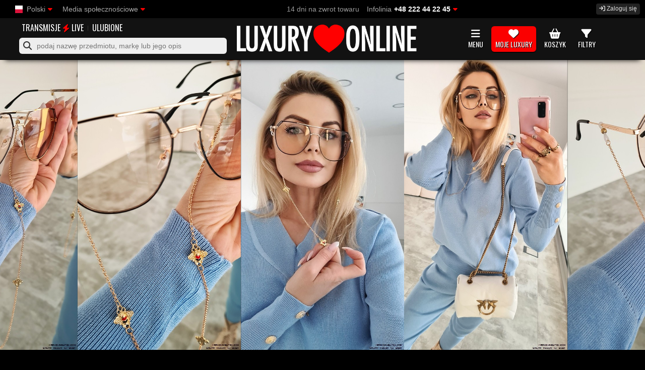

--- FILE ---
content_type: text/html; charset=utf-8
request_url: https://www.markowybutik.com/pl/product/28269221/akcesoria_luxury_brands_zloto_transparentny_zloto_madeinitaly_lancuchy_nity.html
body_size: 21001
content:
<!DOCTYPE html><html lang=pl>
	<!--

       @@@@     @@@@
      @ @@@@   @ @@@@      d888b  d8888b. db    db d8888b.  .d8b.    db   d8b   db d88888b  .o88b.  .d88b.  d8b   db
     @   @@@@ @   @@@@    88' Y8b 88  `8D 88    88 88  `8D d8' `8b   88   I8I   88 88'     d8P  Y8 .8P  Y8. 888o  88 
    @   @ @@@@   @ @@@@   88      88oobY' 88    88 88oodD' 88ooo88   88   I8I   88 88ooooo 8P      88    88 88V8o 88 
   @   @   @@@@ @   @@@@  88  ooo 88`8b   88    88 88~~~   88~~~88   Y8   I8I   88 88~~~~~ 8b      88    88 88 V8o88 
    @   @ @@@@   @ @@@@   88. ~8~ 88 `88. 88b  d88 88      88   88   `8b d8'8b d8' 88.     Y8b  d8 `8b  d8' 88  V888 
     @   @@@@ @   @@@@     Y888P  88   YD ~Y8888P' 88      YP   YP    `8b8' `8d8'  Y88888P  `Y88P'  `Y88P'  VP   V8P
      @ @@@@   @ @@@@     
       @@@@     @@@@      (R) 2007-2023 :: GRUPA WECON; www.ttl.pl/wecon


          ### SUBVERSION TABLE ###
      +~~~~~~~~~~~~~~~~~~~~~~~~~~~~~~~~~~~~~~~~~~~~~~~~~~~~~~~~~~~~~~~~~~~~~~~~~~~~~~+
      | PROJ_DEV: markowybutik.com             | TEAM_LEADER: Michal Pluciennikowski |
      +~~~~~~~~~~~~~~~~~~~~~~~~~~~~~~~~~~~~~~~~~~~~~~~~~~~~~~~~~~~~~~~~~~~~~~~~~~~~~~+
      | VER: 2.01f->2.02f   | CMS_SUBSYS: Shire v3          | R/DEV: Unix 13         |
      +~~~~~~~~~~~~~~~~~~~~~~~~~~~~~~~~~~~~~~~~~~~~~~~~~~~~~~~~~~~~~~~~~~~~~~~~~~~~~~+
      | CONTACT: 0048 535 755 555   | WEB: office@ttl.pl    | SUB: CM/M/WECON/PL     |
      +~~~~~~~~~~~~~~~~~~~~~~~~~~~~~~~~~~~~~~~~~~~~~~~~~~~~~~~~~~~~~~~~~~~~~~~~~~~~~~+

         @revision: 1902
         Current complain: null;

         `vires in numeris`

	-->
<head><meta http-equiv=Content-Type content="text/html; charset=utf-8" /><meta name=Content-Language content=pl /><meta name=viewport content="width=device-width, initial-scale=1, maximum-scale=1, user-scalable=0"/><meta name='description' content='Cieniutkie złoto - czarne oprawki, Okulary UV400, transparentne beżowe piękne szkła, w komplecie złoty subtelny łańcuszek z muchami w kamieniach - można go...' /><meta name=theme-color content="#000000" /><meta name=robots content="index,follow" /><meta property="og:type" content='website' /><meta property="og:title" content='Akcesoria Luxury brands, kolor: złoty' /><meta property="og:description" content='Cieniutkie złoto - czarne oprawki, Okulary UV400, transparentne beżowe piękne szkła, w komplecie złoty subtelny łańcuszek z muchami w kamieniach - można go...' /><meta property="og:url" content='https://www.markowybutik.com/pl/product/28269221/akcesoria_luxury_brands_zloto_transparentny_zloto_madeinitaly_lancuchy_nity.html' /><meta property="og:image" content='https://static.grupawecon.com/luxury3/thumbnails/2021/01/11/luxury_brands_akcesoria_transparentny_zloto_madeinitaly_lancuchy_nity_28269221_2021011116_thumb.jpg' /><meta name="twitter:creator" content='LUXURY ONLINE' /><meta name="twitter:card" content='website' /><meta name="twitter:title" content='Akcesoria Luxury brands, kolor: złoty' /><meta name="twitter:description" content='Cieniutkie złoto - czarne oprawki, Okulary UV400, transparentne beżowe piękne szkła, w komplecie złoty subtelny łańcuszek z muchami w kamieniach - można go...' /><link rel=image_src href="https://static.grupawecon.com/luxury3/images/icons/luxury.png" lazyload /><link rel=apple-touch-icon href="https://static.grupawecon.com/luxury3/images/icons/luxury.png" lazyload /><link rel=canonical href='https://www.markowybutik.com/pl/product/28269221/akcesoria_luxury_brands_zloto_transparentny_zloto_madeinitaly_lancuchy_nity.html' /><link rel=alternate href="https://www.markowybutik.com/pl/product/28269221/akcesoria_luxury_brands_zloto_transparentny_zloto_madeinitaly_lancuchy_nity.html" hreflang=x-default /><link rel=alternate href="https://www.markowybutik.com/pl/product/28269221/akcesoria_luxury_brands_zloto_transparentny_zloto_madeinitaly_lancuchy_nity.html" hreflang=pl /><link rel=alternate href="https://www.markowybutik.com/en/product/28269221/akcesoria_luxury_brands_zloto_transparentny_zloto_madeinitaly_lancuchy_nity.html" hreflang=en /><link rel=alternate href="https://www.markowybutik.com/de/product/28269221/akcesoria_luxury_brands_zloto_transparentny_zloto_madeinitaly_lancuchy_nity.html" hreflang=de /><link rel=alternate href="https://www.markowybutik.com/ru/product/28269221/akcesoria_luxury_brands_zloto_transparentny_zloto_madeinitaly_lancuchy_nity.html" hreflang=ru /><link rel=alternate href="https://www.markowybutik.com/cz/product/28269221/akcesoria_luxury_brands_zloto_transparentny_zloto_madeinitaly_lancuchy_nity.html" hreflang=cs /><title>Akcesoria Luxury brands, kolor: złoty</title><script type="application/ld+json">{ "@context": "http://schema.org", "@type": "Product", "description": "Cieniutkie złoto - czarne oprawki, Okulary UV400, transparentne beżowe piękne szkła, w komplecie złoty subtelny łańcuszek z muchami w kamieniach - można go...", "sku": "28269221", "brand": { "@type": "Thing", "name": "LUXURY BRANDS" }, "name": "Akcesoria Luxury brands, kolor: złoty", "image": [ "https://static.grupawecon.com/luxury3/bigimages/2021/01/11/LUXURY_ONLINE_266A4474C8_1_11_1650.jpg", "https://static.grupawecon.com/luxury3/bigimages/2021/01/11/LUXURY_ONLINE_531EF79786_1_11_1650.jpg", "https://static.grupawecon.com/luxury3/bigimages/2021/01/11/LUXURY_ONLINE_7BE99F847E_1_11_1650.jpg", "https://static.grupawecon.com/luxury3/bigimages/2021/01/11/LUXURY_ONLINE_5E9C6A560D_1_11_1650.jpg" ], "url": "https://www.markowybutik.com/pl/product/28269221/luxury brands.html", "offers": { "@type": "Offer", "url": "https://www.markowybutik.com/pl/product/28269221/luxury brands.html", "availability": "http://schema.org/OutOfStock", "price": "119", "priceCurrency": "PLN" }}{ "@context": "https://schema.org", "@type": "BreadcrumbList", "itemListElement": [{ "@type": "ListItem", "position": 1, "name": "Strona główna", "item": "https://www.markowybutik.com/pl/mainpage" },{"@type": "ListItem", "position": 2, "name": "Akcesoria", "item": "https://www.markowybutik.com/pl/show/category/23/akcesoria.html" },{"@type": "ListItem", "position": 3, "name": "Akcesoria Luxury brands, kolor: złoty", "item": "https://www.markowybutik.com/pl/product/28269221/luxury brands.html" }] }{ "@context": "http://schema.org", "@type": "Store", "address": { "@type": "PostalAddress", "addressLocality": "Głowno", "streetAddress": "Dworska 27A", "postalCode": "95-015", "addressRegion": "łodzkie" }, "name": "LUXURY ONLINE Najlepsze stylizacje w sieci", "url": "https://www.markowybutik.com", "email": "info@markowybutik.com", "logo": "https://static.grupawecon.com/luxury3/images/icons/luxury.png", "image": "https://static.grupawecon.com/luxury3/images/icons/luxury.png", "telephone": "+48 222 44 22 45", "priceRange": "50 PLN to 4000 PLN", "sameAs": [ "https://www.facebook.com/luxurymarkowybutik", "https://www.instagram.com/luxuryonlinefashion" ] }</script><link rel="shortcut icon" href="https://static.grupawecon.com/luxury3/images/icons/luxury.ico" /><link href="https://static.grupawecon.com/luxury3/css/store.css?v=65" rel=stylesheet><!--<link href="/css/store.css?2026-01-24T12:34:18" rel=stylesheet>--><script type=text/javascript src="https://static.grupawecon.com/luxury3/js/q3.js"></script><script type=text/javascript src="https://static.grupawecon.com/luxury3/js/flickity.min.js"></script><script type=text/javascript src="https://static.grupawecon.com/luxury3/js/actions.min.js?v=26"></script><!-- <script type=text/javascript src="/js/actions.js?2026-01-24T12:34:18"></script>--></head><body><div class=dialogWindow id=dialog_window><div class=dialogWrapper><div class=dialogWindowFrame><div class=dialogWindowTitle><button class="dialogControls closeDialogButton" onClick="closeDialog()"><i class=fa-xmark></i></button><span class=dialogWindowTitleMessage></span></div><div class=dialogWindowText></div><div class=dialogWindowControls><button class="dialogControls confirmDialogButton confirmDialogButtonEvent"></button><button class="dialogControls cancelDialogButton cancelDialogButtonEvent"></button></div></div></div></div><div class=dialogWindow id=call_center><div class="dialogWrapper dialogInput"><div class=dialogWindowFrame><div class=dialogWindowTitle><button class="dialogControls closeDialogButton" onClick="closeDialog('call_center')"><i class=fa-xmark></i></button><span class=dialogWindowTitleMessage>Kontakt z obsługą Klienta</span></div><div class=dialogWindowHint>Drodzy Państwo!<br />Naszą infolinię obsługuje trzech operatorów w godzinach od <strong>9:00 do 16:00</strong>. Niestety nie zawsze jesteśmy w stanie obsłużyć zbyt wiele rozmów jednocześnie. Jeśli masz problemy z uzyskaniem połączenia z biurem obsługi klienta, wypełnij poniższy formularz. Nasz personel skontaktuje się z Tobą tak szybko, jak to możliwe.</div><div class="universalForm default-hidden-slider"><div class=formControl><div class=formField id=call_center_name_ei><label for=call_center_name>Państwa imię i nazwisko</label><div class=formFieldWithAnIcon><div class=formFieldIcon><i class=fa-user></i></div><input type=text id=call_center_name name=call_center_name value="" onKeyUp="enterKeyEvent(event, function(){tryToRegisterCallCenterRequest() })" class=valueCheck /></div></div><div class=formField id=call_center_phone_ei><label for=call_center_phone>Państwa numer telefonu</label><div class=formFieldWithAnIcon><div class=formFieldIcon><i class=fa-phone></i></div><input type=text id=call_center_phone name=call_center_phone value="" onKeyUp="enterKeyEvent(event, function(){tryToRegisterCallCenterRequest() })" class=valueCheck /></div></div></div></div><div class="dialogWindowControls default-hidden-slider"><button class="regularButton controlColorDarkGreen" onClick="tryToRegisterCallCenterRequest()"><div><i class=fa-phone></i> POPROSZĘ O KONTAKT</div></button><button class="regularButton controlColorDarkBlack" onClick="closeDialog('call_center')"><div><i class=fa-xmark></i> Anuluj</div></button></div></div></div></div><div id=main_wrapper><header class=headerSection><div id=shield><div class=shieldItems id=shield_spinner><div class=loadingProductsSpinner></div></div></div><!-- default hidden compontent --><div class=navigationSideBar id=navigation_sidebar><div class=navigationSideBarHeader><div class=navigationSideBarCloseButton><button onClick='toggleMenu()'><i class=fa-xmark></i></button></div><div class=navigationSideBarLogo><img alt="Luxury Online" src="https://static.grupawecon.com/luxury3/images/luxury_logo.png" /></div></div><div class=navigationSideBarContent><div class=navigationSideBarInfo><a class=signInButton href="/pl/logon/product/28269221/akcesoria_luxury_brands_zloto_transparentny_zloto_madeinitaly_lancuchy_nity.html"><i class='fa-sign-in'></i> Zaloguj się</a></div><div class=navigationSideBarLinks><ul><li><div class=navigationSideBarLink><i class=fa-home></i><a class=waitevent title="Strona główna" href=/pl/mainpage>Strona główna</a></div></li><li><div class=navigationSideBarLink><i class=fa-gift></i><a class=waitevent title="Karty podarunkowe" href=/pl/giftcards>Karty podarunkowe</a></div></li><li><div class=navigationSideBarLink><i class=fa-sms></i><a class=waitevent title="Serwis SMS" href=/pl/sms>Serwis SMS</a></div></li><li><div class=navigationSideBarLink><i class=fa-reply></i><a class=waitevent title="Zwroty i reklamacje" href=/pl/returns>Zwroty i reklamacje <div class=subText>14 dni na zwrot towaru</div></a></div></li><li><div class=navigationSideBarLink><i class=fa-piggy-bank></i><a class=waitevent title=PayBack href=/pl/payback>PayBack</a></div></li><li><div class=navigationSideBarLink><i class=fa-truck></i><a class=waitevent title="Informacje o dostawie i płatności" href="/pl/read/delivery_services.html">Informacje o dostawie i płatności</a></div></li><li><div class=navigationSideBarLink><i class=fa-section></i><a class=waitevent title="Regulamin i zasady" href="/pl/read/terms_and_conditions.html">Regulamin i zasady</a></div></li><li><div class=navigationSideBarLink><i class=fa-envelope></i><a class=waitevent title=Kontakt href="/pl/read/contact.html">Kontakt</a></div></li><li class=hotLineBoxWrapper><div class="hotLineBox m-t-20"><div>Masz pytania bądź wątpliowści?</div><div class=hotLineNumbers><i class=fa-phone></i><a title="222 44 22 45" href="tel:222442245">222 44 22 45</a><br /><i class=fa-sms></i><a title=792707070 href="tel:792707070">792 70 70 70</a></div><button class="mediumButton controlColorDarkGreen" onClick="showInputDialog('call_center')">Poproś o kontakt z infolinią!</button><div>Nasza infolinia czynna jest w dni robocze od 9:00 do 16:00</div></div></li></ul></div><div class=navigationSideBarInfo><div class=navigationSideBarInfoHeader>Nasze numery rachunków</div><div><button class=iconButton onClick="copyTextToClipboard('61 1020 4580 0000 1702 0093 4315', 'copy_pln_account_number')"><div><i class=fa-copy></i><div class=iconButtonLabel id=copy_pln_account_number>PLN: 61 1020 <span class="default-hidden show-bp1-inline-block">4580 0000 1702</span><span class=hide-bp1>...</span> 0093 4315</div></div></button></div><div><button class=iconButton onClick="copyTextToClipboard('63 1020 4580 0000 1702 0170 5623', 'copy_eur_account_number')"><div><i class=fa-copy></i><div class=iconButtonLabel id=copy_eur_account_number>EUR: PL 63 1020 <span class="default-hidden show-bp1-inline-block">4580 0000 1702</span><span class=hide-bp1>...</span> 0170 5623</div></div></button></div><div><button class=iconButton onClick="copyTextToClipboard('BPKOPLPW', 'copy_bic_info')"><div><i class=fa-copy></i><div class=iconButtonLabel id=copy_bic_info>BIC (Swift): BPKOPLPW</div></div></button></div></div><div class=navigationSideBarInfo><div class=navigationSideBarInfoHeader>Nasi partnerzy</div><div class=partnersIcons><div class=partnerIcon><img src="/images/services_icons/dpd.png" alt=dpd /></div><div class=partnerIcon><img src="/images/services_icons/inpost.png" alt=inpost /></div><div class=partnerIcon><img src="/images/services_icons/blik.png" alt=blik /></div><div class=partnerIcon><img src="/images/services_icons/payu.png" alt=payu /></div><div class=partnerIcon><img src="/images/services_icons/visa.png" alt=visa /></div><div class=partnerIcon><img src="/images/services_icons/paypo.png" alt=paypo /></div><div class=partnerIcon><img src="/images/services_icons/mastercard.png" alt=mastercard /></div><div class=partnerIcon><img src="/images/services_icons/twisto.png" alt=twisto /></div><div class=partnerIcon><img src="/images/services_icons/paypal.png" alt=paypal /></div><div class=partnerIcon><img src="/images/services_icons/certum.png" alt=certum /></div><div class=partnerIcon><img src="/images/services_icons/wu.png" alt=wu /></div></div></div><div class=navigationSideBarInfo><div class=navigationSideBarInfoHeader>Przetwarzanie danych</div><a href="/pl/read/cookies.html" title="Informacje o plikach cookies" class=iconButton><div><div class=iconButtonLabel>Informacje o plikach cookies</div></div></a><a href="/pl/read/rodo.html" title="Obowiązek informacyjny RODO" class=iconButton><div><div class=iconButtonLabel>Obowiązek informacyjny RODO</div></div></a></div><div class=navigationSideBarInfo><div class=aboutWecon><div>Podoba Ci się ten sklep?</div><a title="Wecon Contact" target=_wecon href="https://ttl.pl/pl/contact"><img src="/images/wecongroup.png" alt="grupa wecon" /></a><div>Skontaktuj się z nami</div></div></div><div class=sliderPushDown></div></div></div><!-- default hidden component --><div class=navigationFiltersList id=filters_list><div class=filtersOptionsFixed><div class=navigationFiltersListCloseButton><button onClick="toggleFilters()"><i class=fa-xmark></i></button></div><div class=fireFiltersButton><button onClick="fireFilterButton('filters:')" id=fire_filters_button>ZASTOSUJ WYBRANE FILTRY</button></div></div><div class=filtersOptionsPusher></div><div class="filtersBox hide-bp2"><button class=toggleFiltersList onClick="toggleSearchBox()"><div class=filtersShowedIndicator><i class=fa-magnifying-glass></i></div><div class=filtersButtonName><span>Szukaj</span></div></button></div><div class=filtersBox><button class=toggleFiltersList onClick="toggleCategoryBox('categories_filter')"><div class=filtersShowedIndicator id=categories_filter_indicator><i class=fa-caret-down></i></div><div class=filtersButtonName><span>KATEGORIE<span class=selectedFilterPositionsCounter id=categories_counter></span></span></div><div class="filtersShowedIndicator filtersCloseMark" id=categories_filter_close_mark></div></button><div id=categories_filter class="filter_options content scrolled_box"><div class="reset_option filterCheckBoxStyle"><input type=checkbox checked=checked id=category_checkbox_all name=category_all><label for=category_checkbox_all>WSZYSTKIE</label></div><ul class=checkboxes><li><div class=filterCheckBoxStyle><input class="checkbox_categories checkbox_filter" type=checkbox value="category=23" id=category_checkbox_23 name=category_23 onclick="showSubCategories('23');"><label for=category_checkbox_23>AKCESORIA</label></div><div id=subcategory_loader_23></div></li><li><div class=filterCheckBoxStyle><input class="checkbox_categories checkbox_filter" type=checkbox value="category=5" id=category_checkbox_5 name=category_5 onclick="showSubCategories('5');"><label for=category_checkbox_5>BLUZKI</label></div><div id=subcategory_loader_5></div></li><li><div class=filterCheckBoxStyle><input class="checkbox_categories checkbox_filter" type=checkbox value="category=25" id=category_checkbox_25 name=category_25 onclick="showSubCategories('25');"><label for=category_checkbox_25>BLUZY</label></div><div id=subcategory_loader_25></div></li><li><div class=filterCheckBoxStyle><input class="checkbox_categories checkbox_filter" type=checkbox value="category=22" id=category_checkbox_22 name=category_22 onclick="showSubCategories('22');"><label for=category_checkbox_22>BODY</label></div><div id=subcategory_loader_22></div></li><li><div class=filterCheckBoxStyle><input class="checkbox_categories checkbox_filter" type=checkbox value="category=4" id=category_checkbox_4 name=category_4 onclick="showSubCategories('4');"><label for=category_checkbox_4>BUTY</label></div><div id=subcategory_loader_4></div></li><li><div class=filterCheckBoxStyle><input class="checkbox_categories checkbox_filter" type=checkbox value="category=8" id=category_checkbox_8 name=category_8 onclick="showSubCategories('8');"><label for=category_checkbox_8>CZAPKI</label></div><div id=subcategory_loader_8></div></li><li><div class=filterCheckBoxStyle><input class="checkbox_categories checkbox_filter" type=checkbox value="category=9" id=category_checkbox_9 name=category_9 onclick="showSubCategories('9');"><label for=category_checkbox_9>DRESY</label></div><div id=subcategory_loader_9></div></li><li><div class=filterCheckBoxStyle><input class="checkbox_categories checkbox_filter" type=checkbox value="category=11" id=category_checkbox_11 name=category_11 onclick="showSubCategories('11');"><label for=category_checkbox_11>KAMIZELKI</label></div><div id=subcategory_loader_11></div></li><li><div class=filterCheckBoxStyle><input class="checkbox_categories checkbox_filter" type=checkbox value="category=17" id=category_checkbox_17 name=category_17 onclick="showSubCategories('17');"><label for=category_checkbox_17>KOMBINEZONY</label></div><div id=subcategory_loader_17></div></li><li><div class=filterCheckBoxStyle><input class="checkbox_categories checkbox_filter" type=checkbox value="category=12" id=category_checkbox_12 name=category_12 onclick="showSubCategories('12');"><label for=category_checkbox_12>KOMPLETY</label></div><div id=subcategory_loader_12></div></li><li><div class=filterCheckBoxStyle><input class="checkbox_categories checkbox_filter" type=checkbox value="category=18" id=category_checkbox_18 name=category_18 onclick="showSubCategories('18');"><label for=category_checkbox_18>KOSZULE</label></div><div id=subcategory_loader_18></div></li><li><div class=filterCheckBoxStyle><input class="checkbox_categories checkbox_filter" type=checkbox value="category=6" id=category_checkbox_6 name=category_6 onclick="showSubCategories('6');"><label for=category_checkbox_6>KURTKI</label></div><div id=subcategory_loader_6></div></li><li><div class=filterCheckBoxStyle><input class="checkbox_categories checkbox_filter" type=checkbox value="category=7" id=category_checkbox_7 name=category_7 onclick="showSubCategories('7');"><label for=category_checkbox_7>PŁASZCZE</label></div><div id=subcategory_loader_7></div></li><li><div class=filterCheckBoxStyle><input class="checkbox_categories checkbox_filter" type=checkbox value="category=13" id=category_checkbox_13 name=category_13 onclick="showSubCategories('13');"><label for=category_checkbox_13>SPÓDNICE</label></div><div id=subcategory_loader_13></div></li><li><div class=filterCheckBoxStyle><input class="checkbox_categories checkbox_filter" type=checkbox value="category=3" id=category_checkbox_3 name=category_3 onclick="showSubCategories('3');"><label for=category_checkbox_3>SPODNIE</label></div><div id=subcategory_loader_3></div></li><li><div class=filterCheckBoxStyle><input class="checkbox_categories checkbox_filter" type=checkbox value="category=14" id=category_checkbox_14 name=category_14 onclick="showSubCategories('14');"><label for=category_checkbox_14>SUKIENKI</label></div><div id=subcategory_loader_14></div></li><li><div class=filterCheckBoxStyle><input class="checkbox_categories checkbox_filter" type=checkbox value="category=19" id=category_checkbox_19 name=category_19 onclick="showSubCategories('19');"><label for=category_checkbox_19>SWETRY</label></div><div id=subcategory_loader_19></div></li><li><div class=filterCheckBoxStyle><input class="checkbox_categories checkbox_filter" type=checkbox value="category=15" id=category_checkbox_15 name=category_15 onclick="showSubCategories('15');"><label for=category_checkbox_15>SZORTY</label></div><div id=subcategory_loader_15></div></li><li><div class=filterCheckBoxStyle><input class="checkbox_categories checkbox_filter" type=checkbox value="category=20" id=category_checkbox_20 name=category_20 onclick="showSubCategories('20');"><label for=category_checkbox_20>TOREBKI</label></div><div id=subcategory_loader_20></div></li><li><div class=filterCheckBoxStyle><input class="checkbox_categories checkbox_filter" type=checkbox value="category=24" id=category_checkbox_24 name=category_24 onclick="showSubCategories('24');"><label for=category_checkbox_24>TUNIKI</label></div><div id=subcategory_loader_24></div></li><li><div class=filterCheckBoxStyle><input class="checkbox_categories checkbox_filter" type=checkbox value="category=16" id=category_checkbox_16 name=category_16 onclick="showSubCategories('16');"><label for=category_checkbox_16>ŻAKIETY</label></div><div id=subcategory_loader_16></div></li></ul></div></div><div class=filtersBox><button class=toggleFiltersList onClick="toggleCategoryBox('options_filter')"><div class=filtersShowedIndicator id=options_filter_indicator><i class=fa-caret-down></i></div><div class=filtersButtonName><span>FILTRY<span class=selectedFilterPositionsCounter id=filters_counter></span></span></div><div class="filtersShowedIndicator filtersCloseMark" id=options_filter_close_mark></div></button><div id=options_filter class=filter_options><div class="reset_option filterCheckBoxStyle"><input type=checkbox checked=checked id=univ_filters_checkbox_all name=filters_all><label for=univ_filters_checkbox_all>WSZYSTKIE</label></div><ul class=checkboxes><li><div class=filterCheckBoxStyle><input class="checkbox_univ_filters checkbox_filter" type=checkbox value="24h=yes" id=univ_filter_checkbox_24h name=univ_filter_24h><label for=univ_filter_checkbox_24h>WYSYŁKA 24H</label></div></li><li><div class=filterCheckBoxStyle><input class="checkbox_univ_filters checkbox_filter" type=checkbox value="today=yes" id=univ_filter_checkbox_today name=univ_filter_today><label for=univ_filter_checkbox_today>DZISIEJSZE OFERTY</label></div></li><li><div class=filterCheckBoxStyle><input class="checkbox_univ_filters checkbox_filter" type=checkbox value="custom=yes" id=univ_filter_checkbox_custom name=univ_filter_custom><label for=univ_filter_checkbox_custom>Z personalizacją</label></div></li><li><div class=filterCheckBoxStyle><input class="checkbox_univ_filters checkbox_filter" type=checkbox value="sale=yes" id=univ_filter_checkbox_sale name=univ_filter_sale><label for=univ_filter_checkbox_sale>OBNIŻKI CENOWE</label></div></li><li><div class=filterCheckBoxStyle><input class="checkbox_univ_filters checkbox_filter" type=checkbox value="preorders=yes" id=univ_filter_checkbox_preorders name=univ_filter_preorders><label for=univ_filter_checkbox_preorders>PRE-ORDERY</label></div></li><li><div class=filterCheckBoxStyle><input class="checkbox_univ_filters checkbox_filter" type=checkbox value="unique=yes" id=univ_filter_checkbox_unique name=univ_filter_unique><label for=univ_filter_checkbox_unique>PREMIUM/UNIKAT</label></div></li><li><div class=filterCheckBoxStyle><input class="checkbox_univ_filters checkbox_filter" type=checkbox value="sold=yes" id=univ_filter_checkbox_sold name=univ_filter_sold><label for=univ_filter_checkbox_sold>SPRZEDANE</label></div></li></ul></div></div><div class=filtersBox><button class=toggleFiltersList onClick="toggleCategoryBox('sizes_filter', true, -100)"><div class=filtersShowedIndicator id=sizes_filter_indicator><i class=fa-caret-down></i></div><div class=filtersButtonName><span>ROZMIARY<span class=selectedFilterPositionsCounter id=sizes_counter></span></span></div><div class="filtersShowedIndicator filtersCloseMark" id=sizes_filter_close_mark></div></button><div id=sizes_filter class="filter_options scrolled_box"><div class="reset_option filterCheckBoxStyle"><input type=checkbox checked=checked id=sizes_checkbox_all name=sizes_all><label for=sizes_checkbox_all>WSZYSTKIE</label></div><div class=filtersInlineButtons><div class=filterCheckBoxStyle><input class="checkbox_sizes checkbox_filter" type=checkbox value="size=XXS" id=size_checkbox_xxs name=size_filter_xxs><label for=size_checkbox_xxs>XXS</label></div><div class=filterCheckBoxStyle><input class="checkbox_sizes checkbox_filter" type=checkbox value="size=XS" id=size_checkbox_xs name=size_filter_xs><label for=size_checkbox_xs>XS</label></div><div class=filterCheckBoxStyle><input class="checkbox_sizes checkbox_filter" type=checkbox value="size=S" id=size_checkbox_s name=size_filter_s><label for=size_checkbox_s>S</label></div><div class=filterCheckBoxStyle><input class="checkbox_sizes checkbox_filter" type=checkbox value="size=M" id=size_checkbox_m name=size_filter_m><label for=size_checkbox_m>M</label></div><div class=filterCheckBoxStyle><input class="checkbox_sizes checkbox_filter" type=checkbox value="size=L" id=size_checkbox_l name=size_filter_l><label for=size_checkbox_l>L</label></div><div class=filterCheckBoxStyle><input class="checkbox_sizes checkbox_filter" type=checkbox value="size=XL" id=size_checkbox_xl name=size_filter_xl><label for=size_checkbox_xl>XL</label></div><div class=filterCheckBoxStyle><input class="checkbox_sizes checkbox_filter" type=checkbox value="size=XXL" id=size_checkbox_xxl name=size_filter_xxl><label for=size_checkbox_xxl>XXL</label></div><div class=filterCheckBoxStyle><input class="checkbox_sizes checkbox_filter" type=checkbox value="size=35" id=size_checkbox_35 name=size_filter_35><label for=size_checkbox_35>35</label></div><div class=filterCheckBoxStyle><input class="checkbox_sizes checkbox_filter" type=checkbox value="size=36" id=size_checkbox_36 name=size_filter_36><label for=size_checkbox_36>36</label></div><div class=filterCheckBoxStyle><input class="checkbox_sizes checkbox_filter" type=checkbox value="size=37" id=size_checkbox_37 name=size_filter_37><label for=size_checkbox_37>37</label></div><div class=filterCheckBoxStyle><input class="checkbox_sizes checkbox_filter" type=checkbox value="size=38" id=size_checkbox_38 name=size_filter_38><label for=size_checkbox_38>38</label></div><div class=filterCheckBoxStyle><input class="checkbox_sizes checkbox_filter" type=checkbox value="size=39" id=size_checkbox_39 name=size_filter_39><label for=size_checkbox_39>39</label></div><div class=filterCheckBoxStyle><input class="checkbox_sizes checkbox_filter" type=checkbox value="size=40" id=size_checkbox_40 name=size_filter_40><label for=size_checkbox_40>40</label></div><div class=filterCheckBoxStyle><input class="checkbox_sizes checkbox_filter" type=checkbox value="size=41" id=size_checkbox_41 name=size_filter_41><label for=size_checkbox_41>41</label></div><div class=filterCheckBoxStyle><input class="checkbox_sizes checkbox_filter" type=checkbox value="size=42" id=size_checkbox_42 name=size_filter_42><label for=size_checkbox_42>42</label></div><div class=filterCheckBoxStyle><input class="checkbox_sizes checkbox_filter" type=checkbox value="size=U" id=size_checkbox_u name=size_filter_u><label for=size_checkbox_u>U</label></div></div></div></div><div class=filtersBox><button class=toggleFiltersList onClick="toggleBrandsList('filters:')"><div class=filtersShowedIndicator id=brands_filter_indicator><i class=fa-caret-down></i></div><div class=filtersButtonName><span>MARKI<span class=selectedFilterPositionsCounter id=brands_counter></span></span></div><div class="filtersShowedIndicator filtersCloseMark" id=brands_filter_close_mark></div></button><div id=brands_filter class="filter_options scrolled_box"></div></div><div class=filtersBox><button class=toggleFiltersList onClick="toggleCategoryBox('colors_filter', true)"><div class=filtersShowedIndicator id=colors_filter_indicator><i class=fa-caret-down></i></div><div class=filtersButtonName><span>KOLORY<span class=selectedFilterPositionsCounter id=colors_counter></span></span></div><div class="filtersShowedIndicator filtersCloseMark" id=colors_filter_close_mark></div></button><div id=colors_filter class="filter_options scrolled_box"><div class="reset_option filterCheckBoxStyle"><input type=checkbox checked=checked id=colors_checkbox_all name=colors_all><label for=colors_checkbox_all>WSZYSTKIE</label></div><ul class=checkboxes><li><div class=filterColorsOptions><div class=colorBalls><div style="background-color: #d4be8d"></div></div><div class=filterCheckBoxStyle><input class="checkbox_colors checkbox_filter" type=checkbox value="color=16" id=color_checkbox_16 name=color_16><label for=color_checkbox_16><span class=color_font>BEŻOWY</span></label></div></div></li><li><div class=filterColorsOptions><div class=colorBalls><div style="background-color: #FFFFFF"></div></div><div class=filterCheckBoxStyle><input class="checkbox_colors checkbox_filter" type=checkbox value="color=5" id=color_checkbox_5 name=color_5><label for=color_checkbox_5><span class=color_font>BIAŁY</span></label></div></div></li><li><div class=filterColorsOptions><div class=colorBalls><div style="background-color: #FFFFFF"></div><div style="background-color: #d4be8d"></div></div><div class=filterCheckBoxStyle><input class="checkbox_colors checkbox_filter" type=checkbox value="color=30" id=color_checkbox_30 name=color_30><label for=color_checkbox_30><span class=color_font>BIAŁY + BEŻ</span></label></div></div></li><li><div class=filterColorsOptions><div class=colorBalls><div style="background-color: #FFFFFF"></div><div style="background-color: #000000"></div></div><div class=filterCheckBoxStyle><input class="checkbox_colors checkbox_filter" type=checkbox value="color=28" id=color_checkbox_28 name=color_28><label for=color_checkbox_28><span class=color_font>BIAŁY + CZARNY</span></label></div></div></li><li><div class=filterColorsOptions><div class=colorBalls><div style="background-color: #FFFFFF"></div><div style="background-color: #FF0000"></div></div><div class=filterCheckBoxStyle><input class="checkbox_colors checkbox_filter" type=checkbox value="color=29" id=color_checkbox_29 name=color_29><label for=color_checkbox_29><span class=color_font>BIAŁY + CZERWONY</span></label></div></div></li><li><div class=filterColorsOptions><div class=colorBalls><div style="background-color: #FFFFFF"></div><div style="background-color: #345aff"></div></div><div class=filterCheckBoxStyle><input class="checkbox_colors checkbox_filter" type=checkbox value="color=31" id=color_checkbox_31 name=color_31><label for=color_checkbox_31><span class=color_font>BIAŁY + NIEBIESKI</span></label></div></div></li><li><div class=filterColorsOptions><div class=colorBalls><div style="background-color: #FFFFFF"></div><div style="background-color: #ff6501"></div></div><div class=filterCheckBoxStyle><input class="checkbox_colors checkbox_filter" type=checkbox value="color=35" id=color_checkbox_35 name=color_35><label for=color_checkbox_35><span class=color_font>BIAŁY + POMAR.</span></label></div></div></li><li><div class=filterColorsOptions><div class=colorBalls><div style="background-color: #FFFFFF"></div><div style="background-color: #ed008c"></div></div><div class=filterCheckBoxStyle><input class="checkbox_colors checkbox_filter" type=checkbox value="color=32" id=color_checkbox_32 name=color_32><label for=color_checkbox_32><span class=color_font>BIAŁY + RÓŻOWY</span></label></div></div></li><li><div class=filterColorsOptions><div class=colorBalls><div style="background-color: #50021b"></div></div><div class=filterCheckBoxStyle><input class="checkbox_colors checkbox_filter" type=checkbox value="color=25" id=color_checkbox_25 name=color_25><label for=color_checkbox_25><span class=color_font>BORDOWY</span></label></div></div></li><li><div class=filterColorsOptions><div class=colorBalls><div style="background-color: #6f3e18"></div></div><div class=filterCheckBoxStyle><input class="checkbox_colors checkbox_filter" type=checkbox value="color=15" id=color_checkbox_15 name=color_15><label for=color_checkbox_15><span class=color_font>BRĄZOWY</span></label></div></div></li><li><div class=filterColorsOptions><div class=colorBalls><div style="background-color: #000000"></div></div><div class=filterCheckBoxStyle><input class="checkbox_colors checkbox_filter" type=checkbox value="color=6" id=color_checkbox_6 name=color_6><label for=color_checkbox_6><span class=color_font>CZARNY</span></label></div></div></li><li><div class=filterColorsOptions><div class=colorBalls><div style="background-color: #000000"></div><div style="background-color: #d4be8d"></div></div><div class=filterCheckBoxStyle><input class="checkbox_colors checkbox_filter" type=checkbox value="color=37" id=color_checkbox_37 name=color_37><label for=color_checkbox_37><span class=color_font>CZARNY + BEŻ</span></label></div></div></li><li><div class=filterColorsOptions><div class=colorBalls><div style="background-color: #000000"></div><div style="background-color: #FF0000"></div></div><div class=filterCheckBoxStyle><input class="checkbox_colors checkbox_filter" type=checkbox value="color=36" id=color_checkbox_36 name=color_36><label for=color_checkbox_36><span class=color_font>CZARNY + CZER.</span></label></div></div></li><li><div class=filterColorsOptions><div class=colorBalls><div style="background-color: #000000"></div><div style="background-color: #345aff"></div></div><div class=filterCheckBoxStyle><input class="checkbox_colors checkbox_filter" type=checkbox value="color=38" id=color_checkbox_38 name=color_38><label for=color_checkbox_38><span class=color_font>CZARNY + NIEBIESKI</span></label></div></div></li><li><div class=filterColorsOptions><div class=colorBalls><div style="background-color: #000000"></div><div style="background-color: #ff6501"></div></div><div class=filterCheckBoxStyle><input class="checkbox_colors checkbox_filter" type=checkbox value="color=42" id=color_checkbox_42 name=color_42><label for=color_checkbox_42><span class=color_font>CZARNY + POMAR.</span></label></div></div></li><li><div class=filterColorsOptions><div class=colorBalls><div style="background-color: #000000"></div><div style="background-color: #ed008c"></div></div><div class=filterCheckBoxStyle><input class="checkbox_colors checkbox_filter" type=checkbox value="color=39" id=color_checkbox_39 name=color_39><label for=color_checkbox_39><span class=color_font>CZARNY + RÓŻ</span></label></div></div></li><li><div class=filterColorsOptions><div class=colorBalls><div style="background-color: #000000"></div><div style="background-color: #666666"></div></div><div class=filterCheckBoxStyle><input class="checkbox_colors checkbox_filter" type=checkbox value="color=40" id=color_checkbox_40 name=color_40><label for=color_checkbox_40><span class=color_font>CZARNY + SZARY</span></label></div></div></li><li><div class=filterColorsOptions><div class=colorBalls><div style="background-color: #000000"></div><div style="background-color: #25b53a"></div></div><div class=filterCheckBoxStyle><input class="checkbox_colors checkbox_filter" type=checkbox value="color=41" id=color_checkbox_41 name=color_41><label for=color_checkbox_41><span class=color_font>CZARNY + ZIELEŃ</span></label></div></div></li><li><div class=filterColorsOptions><div class=colorBalls><div style="background-color: #ea0001"></div></div><div class=filterCheckBoxStyle><input class="checkbox_colors checkbox_filter" type=checkbox value="color=9" id=color_checkbox_9 name=color_9><label for=color_checkbox_9><span class=color_font>CZERWONY</span></label></div></div></li><li><div class=filterColorsOptions><div class=colorBalls><div style="background-color: #39ff14"></div></div><div class=filterCheckBoxStyle><input class="checkbox_colors checkbox_filter" type=checkbox value="color=45" id=color_checkbox_45 name=color_45><label for=color_checkbox_45><span class=color_font>Fluorescencyjna Zieleń</span></label></div></div></li><li><div class=filterColorsOptions><div class=colorBalls><div style="background-color: #3d3f31"></div></div><div class=filterCheckBoxStyle><input class="checkbox_colors checkbox_filter" type=checkbox value="color=27" id=color_checkbox_27 name=color_27><label for=color_checkbox_27><span class=color_font>KHAKI</span></label></div></div></li><li><div class=filterColorsOptions><div class=colorBalls><div style="background-color: #9349aa"></div></div><div class=filterCheckBoxStyle><input class="checkbox_colors checkbox_filter" type=checkbox value="color=21" id=color_checkbox_21 name=color_21><label for=color_checkbox_21><span class=color_font>LILIOWY</span></label></div></div></li><li><div class=filterColorsOptions><div class=colorBalls><div style="background-color: #3a4837"></div><div style="background-color: #7f8267"></div></div><div class=filterCheckBoxStyle><input class="checkbox_colors checkbox_filter" type=checkbox value="color=43" id=color_checkbox_43 name=color_43><label for=color_checkbox_43><span class=color_font>MORO</span></label></div></div></li><li><div class=filterColorsOptions><div class=colorBalls><div style="background-color: #22a2a4"></div></div><div class=filterCheckBoxStyle><input class="checkbox_colors checkbox_filter" type=checkbox value="color=17" id=color_checkbox_17 name=color_17><label for=color_checkbox_17><span class=color_font>MORSKI</span></label></div></div></li><li><div class=filterColorsOptions><div class=colorBalls><div style="background-color: #345aff"></div></div><div class=filterCheckBoxStyle><input class="checkbox_colors checkbox_filter" type=checkbox value="color=7" id=color_checkbox_7 name=color_7><label for=color_checkbox_7><span class=color_font>NIEBIESKI</span></label></div></div></li><li><div class=filterColorsOptions><div class=colorBalls><div><img alt=multicolor src="https://static.grupawecon.com/luxury/images/ui-multicolor.png" /></div></div><div class=filterCheckBoxStyle><input class="checkbox_colors checkbox_filter" type=checkbox value="color=14" id=color_checkbox_14 name=color_14><label for=color_checkbox_14><span class=color_font>WIELOKOLOROWY</span></label></div></div></li><li><div class=filterColorsOptions><div class=colorBalls><div style="background-color: #657400"></div></div><div class=filterCheckBoxStyle><input class="checkbox_colors checkbox_filter" type=checkbox value="color=19" id=color_checkbox_19 name=color_19><label for=color_checkbox_19><span class=color_font>OLIWKOWY</span></label></div></div></li><li><div class=filterColorsOptions><div class=colorBalls><div style="background-color: #fdcbfe"></div></div><div class=filterCheckBoxStyle><input class="checkbox_colors checkbox_filter" type=checkbox value="color=44" id=color_checkbox_44 name=color_44><label for=color_checkbox_44><span class=color_font>PASTELOWY RÓŻ</span></label></div></div></li><li><div class=filterColorsOptions><div class=colorBalls><div style="background-color: #ff6501"></div></div><div class=filterCheckBoxStyle><input class="checkbox_colors checkbox_filter" type=checkbox value="color=20" id=color_checkbox_20 name=color_20><label for=color_checkbox_20><span class=color_font>POMARAŃCZOWY</span></label></div></div></li><li><div class=filterColorsOptions><div class=colorBalls><div style="background-color: #ed008c"></div></div><div class=filterCheckBoxStyle><input class="checkbox_colors checkbox_filter" type=checkbox value="color=22" id=color_checkbox_22 name=color_22><label for=color_checkbox_22><span class=color_font>RÓŻOWY</span></label></div></div></li><li><div class=filterColorsOptions><div class=colorBalls><div style="background-color: #c0c0c0"></div><div style="background-color: #526573"></div></div><div class=filterCheckBoxStyle><input class="checkbox_colors checkbox_filter" type=checkbox value="color=24" id=color_checkbox_24 name=color_24><label for=color_checkbox_24><span class=color_font>SREBRNY</span></label></div></div></li><li><div class=filterColorsOptions><div class=colorBalls><div style="background-color: #666666"></div></div><div class=filterCheckBoxStyle><input class="checkbox_colors checkbox_filter" type=checkbox value="color=11" id=color_checkbox_11 name=color_11><label for=color_checkbox_11><span class=color_font>SZARY</span></label></div></div></li><li><div class=filterColorsOptions><div class=colorBalls><div style="background-color: #32caeb"></div></div><div class=filterCheckBoxStyle><input class="checkbox_colors checkbox_filter" type=checkbox value="color=18" id=color_checkbox_18 name=color_18><label for=color_checkbox_18><span class=color_font>TURKUS</span></label></div></div></li><li><div class=filterColorsOptions><div class=colorBalls><div style="background-color: #25b53a"></div></div><div class=filterCheckBoxStyle><input class="checkbox_colors checkbox_filter" type=checkbox value="color=8" id=color_checkbox_8 name=color_8><label for=color_checkbox_8><span class=color_font>ZIELONY</span></label></div></div></li><li><div class=filterColorsOptions><div class=colorBalls><div style="background-color: #ffd700"></div><div style="background-color: #816700"></div></div><div class=filterCheckBoxStyle><input class="checkbox_colors checkbox_filter" type=checkbox value="color=23" id=color_checkbox_23 name=color_23><label for=color_checkbox_23><span class=color_font>ZŁOTY</span></label></div></div></li><li><div class=filterColorsOptions><div class=colorBalls><div style="background-color: #fffc00"></div></div><div class=filterCheckBoxStyle><input class="checkbox_colors checkbox_filter" type=checkbox value="color=10" id=color_checkbox_10 name=color_10><label for=color_checkbox_10><span class=color_font>ŻÓŁTY</span></label></div></div></li></ul></div></div><div class=constFilterBox><div class=filterPriceSliderWrapper><div class=filterPriceSliderValues><div>Wybierz zakres cen</div><div>Od: <span id=range1>0</span> PLN Do: <span id=range2>2500</span> PLN</div></div><div class=filterPriceSlider><div class=filterPriceControls><input type=range min=0 max=2499 value=0 oninput="sliderControl()" class=univRangeSlider id=price_min><input type=range min=0 max=2500 value=2500 oninput="sliderControl()" class=univRangeSlider id=price_max></div></div></div></div><div class=filtersBox><button class=toggleFiltersList onClick="toggleCategoryBox('tags_filter', true, 200)"><div class=filtersShowedIndicator id=tags_filter_indicator><i class=fa-caret-down></i></div><div class=filtersButtonName><span>POPULARNE HASHTAGI<span class=selectedFilterPositionsCounter id=tags_counter></span></span></div><div class="filtersShowedIndicator filtersCloseMark" id=tags_filter_close_mark></div></button><div id=tags_filter class="filter_options scrolled_box"><div class="reset_option filterCheckBoxStyle"><input type=checkbox checked=checked id=tags_checkbox_all name=tags_all><label for=tags_checkbox_all>WSZYSTKIE</label></div><ul class=checkboxes><li><div class="filterCheckBoxStyle filterTagsList"><input class="checkbox_tags checkbox_filter" type=checkbox value="tagname=premiummoda" id=tag_checkbox_2 name=tag_2><label for=tag_checkbox_2><i class=fa-hashtag></i><a title=premiummoda> PREMIUM MODA</a></label></div></li><li><div class="filterCheckBoxStyle filterTagsList"><input class="checkbox_tags checkbox_filter" type=checkbox value="tagname=madeinpoland" id=tag_checkbox_3 name=tag_3><label for=tag_checkbox_3><i class=fa-hashtag></i><a title=madeinpoland> MADE IN POLAND</a></label></div></li><li><div class="filterCheckBoxStyle filterTagsList"><input class="checkbox_tags checkbox_filter" type=checkbox value="tagname=zloto" id=tag_checkbox_22 name=tag_22><label for=tag_checkbox_22><i class=fa-hashtag></i><a title=zloto> ZŁOTE DODATKI</a></label></div></li><li><div class="filterCheckBoxStyle filterTagsList"><input class="checkbox_tags checkbox_filter" type=checkbox value="tagname=zdobienia" id=tag_checkbox_16 name=tag_16><label for=tag_checkbox_16><i class=fa-hashtag></i><a title=zdobienia> ZDOBIENIA</a></label></div></li><li><div class="filterCheckBoxStyle filterTagsList"><input class="checkbox_tags checkbox_filter" type=checkbox value="tagname=dopasowane" id=tag_checkbox_10 name=tag_10><label for=tag_checkbox_10><i class=fa-hashtag></i><a title=dopasowane> DOPASOWANE</a></label></div></li><li><div class="filterCheckBoxStyle filterTagsList"><input class="checkbox_tags checkbox_filter" type=checkbox value="tagname=dzianina" id=tag_checkbox_31 name=tag_31><label for=tag_checkbox_31><i class=fa-hashtag></i><a title=dzianina> DZIANINA</a></label></div></li><li><div class="filterCheckBoxStyle filterTagsList"><input class="checkbox_tags checkbox_filter" type=checkbox value="tagname=suwaki" id=tag_checkbox_33 name=tag_33><label for=tag_checkbox_33><i class=fa-hashtag></i><a title=suwaki> SUWAKI</a></label></div></li><li><div class="filterCheckBoxStyle filterTagsList"><input class="checkbox_tags checkbox_filter" type=checkbox value="tagname=swobodne" id=tag_checkbox_11 name=tag_11><label for=tag_checkbox_11><i class=fa-hashtag></i><a title=swobodne> SWOBODNE</a></label></div></li><li><div class="filterCheckBoxStyle filterTagsList"><input class="checkbox_tags checkbox_filter" type=checkbox value="tagname=dlugirekaw" id=tag_checkbox_28 name=tag_28><label for=tag_checkbox_28><i class=fa-hashtag></i><a title=dlugirekaw> DŁUGI RĘKAW</a></label></div></li><li><div class="filterCheckBoxStyle filterTagsList"><input class="checkbox_tags checkbox_filter" type=checkbox value="tagname=napisy" id=tag_checkbox_17 name=tag_17><label for=tag_checkbox_17><i class=fa-hashtag></i><a title=napisy> napisy</a></label></div></li><li><div class="filterCheckBoxStyle filterTagsList"><input class="checkbox_tags checkbox_filter" type=checkbox value="tagname=elastyczne" id=tag_checkbox_18 name=tag_18><label for=tag_checkbox_18><i class=fa-hashtag></i><a title=elastyczne> ELASTYCZNE</a></label></div></li><li><div class="filterCheckBoxStyle filterTagsList"><input class="checkbox_tags checkbox_filter" type=checkbox value="tagname=glebokidekolt" id=tag_checkbox_38 name=tag_38><label for=tag_checkbox_38><i class=fa-hashtag></i><a title=glebokidekolt> GŁĘBOKI DEKOLT</a></label></div></li><li><div class="filterCheckBoxStyle filterTagsList"><input class="checkbox_tags checkbox_filter" type=checkbox value="tagname=modelujace" id=tag_checkbox_7 name=tag_7><label for=tag_checkbox_7><i class=fa-hashtag></i><a title=modelujace> MODELUJACE</a></label></div></li><li><div class="filterCheckBoxStyle filterTagsList"><input class="checkbox_tags checkbox_filter" type=checkbox value="tagname=drapieznyprint" id=tag_checkbox_39 name=tag_39><label for=tag_checkbox_39><i class=fa-hashtag></i><a title=drapieznyprint> DRAPIEŻNY PRINT</a></label></div></li><li><div class="filterCheckBoxStyle filterTagsList"><input class="checkbox_tags checkbox_filter" type=checkbox value="tagname=kaptur" id=tag_checkbox_15 name=tag_15><label for=tag_checkbox_15><i class=fa-hashtag></i><a title=kaptur> KAPTUR</a></label></div></li><li><div class="filterCheckBoxStyle filterTagsList"><input class="checkbox_tags checkbox_filter" type=checkbox value="tagname=bawelna" id=tag_checkbox_14 name=tag_14><label for=tag_checkbox_14><i class=fa-hashtag></i><a title=bawelna> BAWEŁNA</a></label></div></li><li><div class="filterCheckBoxStyle filterTagsList"><input class="checkbox_tags checkbox_filter" type=checkbox value="tagname=madeineu" id=tag_checkbox_29 name=tag_29><label for=tag_checkbox_29><i class=fa-hashtag></i><a title=madeineu> MADE IN EU</a></label></div></li><li><div class="filterCheckBoxStyle filterTagsList"><input class="checkbox_tags checkbox_filter" type=checkbox value="tagname=welna" id=tag_checkbox_13 name=tag_13><label for=tag_checkbox_13><i class=fa-hashtag></i><a title=welna> WEŁNA</a></label></div></li><li><div class="filterCheckBoxStyle filterTagsList"><input class="checkbox_tags checkbox_filter" type=checkbox value="tagname=delikatny" id=tag_checkbox_70 name=tag_70><label for=tag_checkbox_70><i class=fa-hashtag></i><a title=delikatny> DELIKATNY</a></label></div></li><li><div class="filterCheckBoxStyle filterTagsList"><input class="checkbox_tags checkbox_filter" type=checkbox value="tagname=krysztaly" id=tag_checkbox_36 name=tag_36><label for=tag_checkbox_36><i class=fa-hashtag></i><a title=krysztaly> KRYSZTAŁY</a></label></div></li></ul></div></div><div class=filtersBox><button class=toggleFiltersList onClick="toggleCategoryBox('seasons_filter', true, 250)"><div class=filtersShowedIndicator id=seasons_filter_indicator><i class=fa-caret-down></i></div><div class=filtersButtonName><span>SEZONY<span class=selectedFilterPositionsCounter id=seasons_counter></span></span></div><div class="filtersShowedIndicator filtersCloseMark" id=seasons_filter_close_mark></div></button><div id=seasons_filter class="filter_options scrolled_box"><div class="reset_option filterCheckBoxStyle"><input type=checkbox checked=checked id=seasons_checkbox_all name=seasons_all><label for=seasons_checkbox_all>WSZYSTKIE</label></div><ul class=checkboxes><li><div class=filterCheckBoxStyle><input class="checkbox_seasons checkbox_filter" type=checkbox value="season=22" id=season_checkbox_22 name=season_22><label for=season_checkbox_22>2025: JESIEŃ/ZIMA</label></div></li><li><div class=filterCheckBoxStyle><input class="checkbox_seasons checkbox_filter" type=checkbox value="season=21" id=season_checkbox_21 name=season_21><label for=season_checkbox_21>2025: WIOSNA/LATO</label></div></li><li><div class=filterCheckBoxStyle><input class="checkbox_seasons checkbox_filter" type=checkbox value="season=20" id=season_checkbox_20 name=season_20><label for=season_checkbox_20>2024: JESIEŃ/ZIMA</label></div></li><li><div class=filterCheckBoxStyle><input class="checkbox_seasons checkbox_filter" type=checkbox value="season=19" id=season_checkbox_19 name=season_19><label for=season_checkbox_19>2024: WIOSNA/LATO</label></div></li><li><div class=filterCheckBoxStyle><input class="checkbox_seasons checkbox_filter" type=checkbox value="season=18" id=season_checkbox_18 name=season_18><label for=season_checkbox_18>2023: JESIEŃ/ZIMA</label></div></li><li><div class=filterCheckBoxStyle><input class="checkbox_seasons checkbox_filter" type=checkbox value="season=17" id=season_checkbox_17 name=season_17><label for=season_checkbox_17>2023: WIOSNA/LATO</label></div></li><li><div class=filterCheckBoxStyle><input class="checkbox_seasons checkbox_filter" type=checkbox value="season=16" id=season_checkbox_16 name=season_16><label for=season_checkbox_16>2022: JESIEŃ/ZIMA</label></div></li><li><div class=filterCheckBoxStyle><input class="checkbox_seasons checkbox_filter" type=checkbox value="season=15" id=season_checkbox_15 name=season_15><label for=season_checkbox_15>2022: WIOSNA/LATO</label></div></li><li><div class=filterCheckBoxStyle><input class="checkbox_seasons checkbox_filter" type=checkbox value="season=14" id=season_checkbox_14 name=season_14><label for=season_checkbox_14>2021: JESIEŃ/ZIMA</label></div></li><li><div class=filterCheckBoxStyle><input class="checkbox_seasons checkbox_filter" type=checkbox value="season=13" id=season_checkbox_13 name=season_13><label for=season_checkbox_13>2021: WIOSNA/LATO</label></div></li></ul></div></div></div><!-- end of filters list --><div class=navigationShoppingCart id=shopping_cart><div id=cart_slider class=emptyQuickShoppingCart><div class=emptyQuickShoppingIcon><i class=fa-shopping-bag></i></div><div class=emptyQuickShippingText>TWÓJ KOSZYK JEST PUSTY</div><div class=navigationShoppingCartControls><div class=navigationShoppingCartButtons><button class="regularButton controlColorDarkGreen" onClick="hideAllSlideControls()"><div><i class=fa-shopping-cart></i><span>KONTYNUUJ ZAKUPY</span></div></button></div></div></div></div><div class=searchResult id=search_result><div class=searchResultInvitation><span>podaj nazwę przedmiotu, markę lub jego opis</span></div></div><div class=mainNavigation id=navigation_section><nav><!-- top bar --><div class="mainNavigationTopBar default-hidden show-bp2-flex" id=navigation_topbar><div class=navigationTopBarItems><!-- languages --><div class=dropDown><div class=dropDownLabel><img alt="pl language" src="https://static.grupawecon.com/luxury3/images/flags/pl.svg" class=selectedLanguageIcon /> Polski <i class='fa-caret-down'></i></div><div class=dropDownContent><ul><li class=dropDownItem><a title=pl onClick="changeLanguage('/pl/product/28269221/akcesoria_luxury_brands_zloto_transparentny_zloto_madeinitaly_lancuchy_nity.html', 'pl')" hreflang=pl class="languageOption waitevent"><img alt=PL src="https://static.grupawecon.com/luxury3/images/flags/pl.svg" /> Polski</a></li><li class=dropDownItem><a title=en onClick="changeLanguage('/en/product/28269221/akcesoria_luxury_brands_zloto_transparentny_zloto_madeinitaly_lancuchy_nity.html', 'en')" hreflang=en class="languageOption waitevent"><img alt=GB src="https://static.grupawecon.com/luxury3/images/flags/gb.svg" /> English</a></li><li class=dropDownItem><a title=de onClick="changeLanguage('/de/product/28269221/akcesoria_luxury_brands_zloto_transparentny_zloto_madeinitaly_lancuchy_nity.html', 'de')" hreflang=de class="languageOption waitevent"><img alt=DE src="https://static.grupawecon.com/luxury3/images/flags/de.svg" /> Deutsch</a></li><li class=dropDownItem><a title=ru onClick="changeLanguage('/ru/product/28269221/akcesoria_luxury_brands_zloto_transparentny_zloto_madeinitaly_lancuchy_nity.html', 'ru')" hreflang=ru class="languageOption waitevent"><img alt=RU src="https://static.grupawecon.com/luxury3/images/flags/ru.svg" /> Русский</a></li><li class=dropDownItem><a title=cs onClick="changeLanguage('/cz/product/28269221/akcesoria_luxury_brands_zloto_transparentny_zloto_madeinitaly_lancuchy_nity.html', 'cz')" hreflang=cs class="languageOption waitevent"><img alt=CZ src="https://static.grupawecon.com/luxury3/images/flags/cz.svg" /> Čeština</a></li></ul></div></div><!-- social media options --><div class="dropDown default-hidden show-bp3-inline-block"><div class=dropDownLabel>Media społecznościowe <i class='fa-caret-down'></i></div><div class=dropDownContent><ul><li class=dropDownItem><a title=facebook href="https://www.facebook.com/luxurymarkowybutik" target=_socialmedia class=socialMediaOption><img src="/images/facebook.png" alt="Facebook profile" /> Odwiedź nasz profil w serwisie Facebook</a></li><li class=dropDownItem><a title=instagram href="https://www.instagram.com/luxuryonlinefashion" target=_socialmedia class=socialMediaOption><img src="/images/instagram.png" alt="Instagram profile" /> Śledź Luxury Online na Instagramie</a></li></ul></div></div></div><div class=navigationTopBarItems><div class=navigationTopBarLink><a class=waitevent href=/pl/returns>14 dni na zwrot towaru</a></div><div class=dropDown><div class=dropDownLabel>Infolinia <strong>+48 222 44 22 45</strong><i class='fa-caret-down'></i></div><div class=dropDownContent><ul><li class=dropDownItem><a title="Poproś o kontakt z infolinią!" onClick="showInputDialog('call_center')"><i class='fa-phone hotlineCallIcon'></i> Poproś o kontakt z infolinią!</a></li></ul></div></div></div><div class=navigationTopBarItems><button class=navigationTopBarButton><a class=signInButton href="/pl/logon/product/28269221/akcesoria_luxury_brands_zloto_transparentny_zloto_madeinitaly_lancuchy_nity.html"><i class='fa-sign-in'></i> Zaloguj się</a></button></div></div><!-- main navbar --><div class=mainNavigationNavBar><div class="mainMenuBox default-hidden show-bp4-block" id=search_menu_container><div class="navigationLinks default-hidden show-bp4-inline-block"><a title="Transmisje <i class=fa-bolt></i> LIVE" href=/pl/live>Transmisje <i class=fa-bolt></i> LIVE</a><span class=separator></span><a title=Ulubione href=/pl/loved>Ulubione </a></div><div class=navigationSearchBox><i class="fa-magnifying-glass searchBoxIcon"></i><input type=text placeholder="podaj nazwę przedmiotu, markę lub jego opis" id=search_bar autocomplete=off name=search readonly=readonly onfocus="removeAttribute('readonly')" /><button class=searchBoxResetButton onClick="resetSearchBar()" id=reset_search_bar_button><i class=fa-xmark-circle></i></button></div></div><div class=mainNavigationLogo><a title="Strona główna" href=/pl><img alt="Luxury Online" src="https://static.grupawecon.com/luxury3/images/luxury_logo.png" /></a></div><div class=navigationBigButtons><a title=Menu onClick="toggleMenu()" id=menu_button><button><i class=fa-bars></i><span>Menu</span></button></a><a title="Moje Luxury" href=/pl/myluxury><button class=myLuxuryButton><i class=fa-heart></i><span>Moje Luxury</span></button></a><div class="dropDown hide-bp2"><div class=dropDownLabel><img alt="pl language" src="https://static.grupawecon.com/luxury3/images/flags/pl.svg" class=languageOptionIcon /><span>Polski</span></div><div class=dropDownContent><ul><li class=dropDownItem><a onClick="changeLanguage('/pl/product/28269221/akcesoria_luxury_brands_zloto_transparentny_zloto_madeinitaly_lancuchy_nity.html', 'pl')" hreflang=pl class="languageOption waitevent"><img alt=PL src="https://static.grupawecon.com/luxury3/images/flags/pl.svg" /> Polski</a></li><li class=dropDownItem><a onClick="changeLanguage('/en/product/28269221/akcesoria_luxury_brands_zloto_transparentny_zloto_madeinitaly_lancuchy_nity.html', 'en')" hreflang=en class="languageOption waitevent"><img alt=GB src="https://static.grupawecon.com/luxury3/images/flags/gb.svg" /> English</a></li><li class=dropDownItem><a onClick="changeLanguage('/de/product/28269221/akcesoria_luxury_brands_zloto_transparentny_zloto_madeinitaly_lancuchy_nity.html', 'de')" hreflang=de class="languageOption waitevent"><img alt=DE src="https://static.grupawecon.com/luxury3/images/flags/de.svg" /> Deutsch</a></li><li class=dropDownItem><a onClick="changeLanguage('/ru/product/28269221/akcesoria_luxury_brands_zloto_transparentny_zloto_madeinitaly_lancuchy_nity.html', 'ru')" hreflang=ru class="languageOption waitevent"><img alt=RU src="https://static.grupawecon.com/luxury3/images/flags/ru.svg" /> Русский</a></li><li class=dropDownItem><a onClick="changeLanguage('/cz/product/28269221/akcesoria_luxury_brands_zloto_transparentny_zloto_madeinitaly_lancuchy_nity.html', 'cz')" hreflang=cs class="languageOption waitevent"><img alt=CZ src="https://static.grupawecon.com/luxury3/images/flags/cz.svg" /> Čeština</a></li></ul></div></div><a onClick="toggleCart()" title=Koszyk id=cart_button><button class="shoppingCartButton emptyShoppingCartButton" id=cart_button_content><i class=fa-shopping-basket></i><span>Koszyk</span></button></a><a title=Filtry onClick="toggleFilters()" id=filters_button><button><i class=fa-filter></i><span>Filtry </span></button></a></div></div></nav></div><div class=fixedPagePusher id=fixed_pusher><!-- for fixed value push --></div></header><div id=header_push_down></div><script> let html_lang = 'pl'; let module_name = 'mainpage'; let cur_url = 'product/28269221/akcesoria_luxury_brands_zloto_transparentny_zloto_madeinitaly_lancuchy_nity.html'; let time_now = '2026-01-24T12:34:18'; let t = { 'searchTypeAtLeast3Chars': 'Przynajmniej 3 znaki... lub', 'searchCancelButton': 'Anuluj', 'searchInvitationText': 'podaj nazwę przedmiotu, markę lub jego opis', 'searchInProgress': 'Szukam...', 'actionAddedToBasket': 'Produkt dodany do koszyka :-)', 'actionSetAddedToBasket': 'Wybrany zestaw dodano do koszyka :-)', 'buttonShowShoppingCart': 'Zobacz koszyk', 'buttonShowOtherSizes': 'Wybierz inny rozmiar', 'buttonOrderOnRequest': 'NA ZAMÓWIENIE', 'actionProductSizeUnavailable': 'Wybrany rozmiar jest niedostępny. Czy chcesz zarejestrować prośbę o sprowadzenie?', 'actionWaitASecond': 'Chwileczkę...', 'buttonApplySelectedFilters': 'ZASTOSUJ WYBRANE FILTRY', 'buttonCancel': 'Anuluj', 'architectureError': 'Błąd systemowy - zgłoszono wystąpienie błędu do administratora. Odśwież stronę i spróbuj ponownie.', 'dialogRegularInfo': 'INFORMACJA', 'dialogWarning': 'OSTRZEŻENIE', 'dialogConfirm': 'Potwierdź wybór', 'dialogYes': 'TAK', 'dialogNo': 'NIE', 'errorNoEmailProvided': 'Podaj prawidłowy adres e-mail', 'errorNoMessageProvided': 'Brak treści wiadomości. Napisz wiadomość i kliknij przycisk WYŚLIJ', 'errorWrongToken': 'Błędny kod z obrazka zabezpieczającego. Proszę przepisać poprawny kod.', 'dialogMessageWasSent': 'Dziękujemy za kontakt! Państwa wiadomość została poprawnie wysłana.', 'dialogRemoveSelectedItemFromCart': 'Czy chcesz usunąć wybraną pozycję z koszyka?', 'dialogNotEnoughtItemsOnStock': 'Niewystarczająca ilość wybranego produktu na magazynie. Dodaliśmy pozycję do koszyka, ale z opcją NA ZAMÓWIENIE.', 'dialogClearShoppingCart': 'Czy napewno usunąć wszystkie pozycje z koszyka?', 'dialogEmptySelectionOfItemSetOptions': 'Wybierz produkty zestawu, które dodasz do koszyka...', 'textCopied': 'Skopiowano', 'valueToLow': 'Za mała wartość', 'valueToHigh': 'Za duża wartość', 'typeValueLabel': 'Podaj wymiar', 'dialogRemoveCustomization': 'Czy chcesz usunąć dodane opcje zamówienia indywidualnego z tej pozycji?', 'dialogSelectAnyOption': 'Wybierz przynajmniej jedną opcję', 'giftCardWrongNumber': 'Podany numer kodu zniżkowego jest nieprawidłowy.', 'giftCardTypeCorrectCode': 'Podaj prawidłowy numer kodu zniżkowego, aby kontynuować...', 'giftCardCodeExpired': 'Ten kod promocyjny miał określoną datę ważności. Obecnie nie jest już aktywny.', 'giftCardAlreadyUsed': 'Ten kupon został już wykorzystany lub został anulowany przez sprzedawcę.', 'giftCardUsedGiftCard': 'Ta karta podarunkowa została już wykorzystana. Użyj innej karty lub kodu zniżkowego.', 'giftCardCodeCancelled': 'Ta karta podarunkowa została unieważniona przez operatora systemu. Prosimy o kontakt z biurem obsługi Klienta lub numerem naszej infolinii.', 'dialogRemovePromoCode': 'Usunąć kod z zamówienia?', 'logonFormDefaultHeader': 'Podaj swój numer karty lub adres e-mail oraz hasło dostępowe do sklepu markowybutik.com.', 'logonProvideData': 'Podaj prawidłowy adres email lub numer karty oraz hasło dostępowe do konta LUXURY ONLINE.', 'logonDataIncorrect': 'Niepoprawny numer karty, email lub hasło. Podaj poprawne dane logowania i spróbuj ponownie.', 'logonResponseBlocked': 'Dostęp do witryny został zablokowany ze względu na zbyt dużą ilość błędnych prób logowania.', 'logonAccountBlocked': 'Państwa konto zostało zablokowane przez operatora systemu. Jego dalsze użytkowanie nie jest możliwe.', 'logonFirstRegistration': 'Pierwsze logowanie, proszę ustalić własne hasło dostępowe...', 'logonOK': 'Dane prawidłowe, proszę czekać...', 'resetPasswordFormDefaultHeader': 'Aby ustalić nowe hasło dostępowe do serwisu LUXURY ONLINE, proszę wypełnić poniższy formularz oraz zatwierdzić wprowadzone zmiany klikając przycisk <strong>USTAW NOWE HASŁO</strong>', 'resetPasswordDataMismatch': 'Podane dane nie są prawidłowe', 'passwordResetComplete': 'Rozpocząłeś proces odzyskiwania hasła: Państwa konto zostało ustawione w tryb odzyskiwania hasła. Na podany podczas rejestracji e-mail została wysłana instrukcja wraz z linkiem po kliknięciu którego będzie możliwe ustanowienie nowego hasła dostępowego. W przypadku problemów, prosimy o kontakt z infolinią naszego sklepu.', 'returnToHomePage': 'Strona główna', 'myLuxuryButton': 'Moje Luxury', 'alreadyLoggedIn': 'Jesteś zalogowany, przekierowywanie do panelu klienta...', 'passwordWasChanged': 'Hasło zostało zmienione', 'passwordMismatch': 'Podane hasła nie są identyczne', 'retypePassword': 'Powtórz nowe hasło', 'typeNewPassword': 'Podaj nowe hasło', 'wrongActivationHash': 'Nieprawidłowe hasło aktywacyjne. Sprawdź czy link aktywacyjny jest kompletny.', 'alreadyActivatedAccount': 'To konto jest już aktywne. Aby ustalić nowe hasło, wybierz opcję resetowania hasła w panelu logowania.', 'orderFormDefaultHeader': 'Aby przygotować Państwa przesyłkę musimy poznać dane adresowe. Prosimy uważnie wypełnić poniższy formularz.', 'orderFormTypeYourCompanyName': 'Podaj nazwę firmy', 'orderFormTypeYourFirstName': 'Podaj prawidłowe imię', 'orderFormTypeYourLastName': 'Podaj prawidłowe nazwisko', 'orderFormTypeYourStreetName': 'Podaj prawidłową nazwę ulicy', 'orderFormTypeYourStreetNo': 'Podaj prawidłowy numer domu', 'orderFormTypeYourZipCode': 'Podaj prawidłowy kod pocztowy', 'orderFormTypeYourCityName': 'Podaj prawidłową nazwę miejscowości', 'orderFormSelectYourCountry': 'Wybierz z listy swój kraj', 'orderFormTypeYourPhoneNumber': 'Podaj prawidłowy numer telefonu', 'orderFormTypeYourEmailAddress': 'Podaj prawidłowy adres e-mail', 'orderFormNoDataProcessingAccept': 'Muszą Państwo zaakceptować zgodę na przetwarzanie danych do zamówienia', 'orderFormNoTermsAccept': 'Aby kontynuować, musisz zaakceptować treść regulaminu', 'orderFormCartDeleted': 'TWÓJ KOSZYK JEST PUSTY', 'noSavedDataOnThisMachine': 'Bardzo nam przykro, ale na tym komputerze nie posiadasz zapisanych danych ostatniego zamówienia.', 'savedEmailMismatch': 'Podany adres e-mail nie pasuje do danych zapisanych na tym komputerze.', 'orderFormDeliveryDefaultHeader': 'Proszę wybrać preferowany przez Państwa sposób dostawy oraz metodę rozliczenia płatności zamówienia.', 'noParcelLockersFound': 'Brak paczkomatów w tej okolicy', 'parcelLockersGatewayError': 'Usługa paczkomatów nie działa prawidłowo. Spróbuj odświeżyć stronę, a jeśli to nie pomoże wybierz innego operatora przesyłek...', 'typeCorrectVATNumber': 'Proszę podać numer NIP wraz z przedrostkiem kraju, np. PL1234567890.', 'noParcelLockerSelected': 'Wybierz paczkomat', 'domesticServiceOnly': 'Przepraszamy, ale usługa COD działa tylko na terenie Polski', 'noMethodPaymentSelected': 'Proszę wybrać sposób rozliczenia płatności za zamówienie', 'noCourierPhoneProvided': 'Podaj prawidłowy numer telefonu dla kuriera', 'noDeliveryMethodSelected': 'Wybierz sposób dostawy', 'wrongAddressIDSelected': 'Adres, którego próbujesz użyć nie należdy do zalogowanego konta.', 'emptyNoteToOrder': 'Zaznaczono uwagi do zamówienia, ale nie podano ich treści.', 'orderSummaryHeader': 'Prosimy uważnie sprawdzić czy poniższa tabela zawiera poprawne informacje na temat Państwa zamówienia. <br class="default-hidden show-bp2-inline-block" />Jeśli nie zawiera błędów, prosimy o potwierdzenie zamówienia klikając <strong style="color: #F00">czerwony przycisk na dole strony</strong>', 'orderRegistrationInProgress': 'Rejestrujemy Państwa zamówienie, prosimy o cierpliwość...', 'noPaymentMethodSelected': 'Brak wyboru metody płatności. Wybierz metodę i spróbuj ponownie.', 'paymentMethodHeader': 'Wybierz swoją metodę zapłaty za zamówienie. Jeżeli nie ma Twojego banku na poniższej liście, skontaktuj się z naszą infolinią, aby zmienić sposób zapłaty za zamówienie.', 'confirmPayPalFees': 'UWAGA: Do płatności zagranicznych PayPal doliczone zostaną koszty obsługi takiego przelewu w wysokości 3% wartości zamówienia, czy kontynuować?', 'defaultUnpayedOrdersListHeader': 'Poniższa lista zawiera wszystkie złożone zamówienia, które nie zostały jeszcze opłacone. Zamówienia opłacone jednym przelewem zostaną połączone w jedną przesyłkę i naliczony zostanie tylko jeden koszt nadania.', 'confirmChangePaymentToCOD': 'Czy chcesz zmienić wybrane zamówienia na opcję płatności przy odbiorze?', 'allOrdersChangedToCOD': 'Wszystkie zamówienia zostały ustawione na opcję płatności przy odbiorze.', 'noSelection': 'Wybierz przynajmniej jedną pozycję z listy, aby kontynuować...', 'redirectToUserPanel': 'Lista jest pusta, zostaniesz przeniesiony do panelu klienta.', 'notEvenOnceCODChanged': 'Żadne z wybranych zamówień nie zostało zaktualizowane. Powód: ', 'codChangedButNotAll': 'Wybrane zamówienia zostały zaktualizowane, ale nie wszystkie. Powód: ', 'codOnlyForDomesticDelivery': 'Przepraszamy, ale usługa COD działa tylko na terenie Polski', 'paidLabel': 'Zapłacone', 'codOptionForOrder': 'Czy chcesz za to zamówienie zapłacić przy odbiorze przesyłki?', 'addToFavButton': 'DODAJ DO ULUBIONYCH', 'removeFromFavButton': 'USUŃ Z ULUBIONYCH', 'noOrderIDProvided': 'Podaj poprawny numer zamówienia lub numer paragonu', 'orderReturnFormHeader': 'Zgłoszenie formularza RMA znacznie przyspieszy proces przetwarzania Państwa zwrotu lub reklamacji.<br />Prosimy o podanie danych weryfikacyjnych, aby odszukać Państwa informacje o zamówieniu.<br />Wypełnienie formularza nie potrwa dłużej niż 2-3 minuty.', 'saleBackDataNotFound': 'Nie możemy znaleźć takiego numeru zamówienia lub dokumentu', 'customizedPositionSaleBack': 'Pozycja wykonana na zamówienie indywidualne. Takiej pozycji nie można zwrócić.', 'saleBackDeadLine': 'Ta pozycja jest już po terminie 14 dniowego zwrotu.', 'saleBackFormHeader': 'Aby zwrócić produkty, wypełnij poniższy formularz, a następnie kliknij przycisk <strong>PRZYGOTUJ ZWROT</strong> i postępuj zgodnie ze wskazówkami.', 'saleBackCommitHeader': 'Podaj dane rozliczeniowe niezbędne do dalszego przetwarzania tego zwrotu.<br />UWAGA! Możesz skorzystać z usług kurierskich firmy DPD w celu przygotowania przesyłki.<br />Zaznaczając opcję <strong>ZAMÓW KURIERA</strong> przygotujemy etykietę zwrotną oraz wezwiemy firmę kurierską DPD w celu odbioru paczki. <br /><strong>Usługa jest płatna</strong> i będzie rozliczona z kwoty zwracanego przedmiotu.', 'saleBackCourierType': 'Wybierz sposób w jaki przygotujesz przesyłkę zwrotną', 'dataProtectionInfo': 'Chronimy Twoje dane osobowe. Aby zobaczyć zawartość Twojego formularza zwrotu podaj adres e-mail, który został użyty podczas skłądania zamówienia lub rejestracji zwrotu.', 'callCenterHeader': 'Drodzy Państwo!<br />Naszą infolinię obsługuje trzech operatorów w godzinach od <strong>9:00 do 16:00</strong>. Niestety nie zawsze jesteśmy w stanie obsłużyć zbyt wiele rozmów jednocześnie. Jeśli masz problemy z uzyskaniem połączenia z biurem obsługi klienta, wypełnij poniższy formularz. Nasz personel skontaktuje się z Tobą tak szybko, jak to możliwe.', 'callCenterRequestCompleted': 'Państwa zgłoszenie zostało poprawnie zarejestrowane :-)', 'unsavedCustomOptions': 'Przy produkcie z koszyka wybrane zostały opcje zamówienia indywidualnego, ale nie zostały one zapisane. Czy anulować zmiany i złożyć zamówienie?', 'itsDoneDataSaved': 'Udało się! Dane zostały poprawnie zmienone!', 'emailAlreadyUsed': 'Podany przez Ciebie adres e-mail jest już używany przez innego użytkownika systemu LUXURY ONLINE.<br />Użyj innego adresu poczty elektronicznej bądź skontaktuj się z obsługą infolinii w celu wyjaśnienia problemu.', 'emailChangeHeader': 'Podaj swój aktualny adres e-mail. Nie wysyłamy reklam, nie udostępniamy baz danych podmiotom trzecim. <br />Adres e-mail służy do wymiany korespondencji między obsługą sklepu LUXURY ONLINE, a zamawiającym.', 'removeCardToken': 'Czy usunąć zapisane dane karty kredytowej z Twojego konta?', 'changePasswordHeader': 'Aby zmienić hasło dostępowe, należy autoryzować się aktualnym hasłem do konta LUXURY ONLINE.<br />Podaj swoje aktualne hasło, a następnie dwukrotnie wprowadź nowe.', 'noOldPassword': 'Proszę podać aktualne hasło do systemu LUXURY', 'noNewPassword': 'Podaj nowe hasło, którym będziesz logować się do systemu LUXURY ONLINE', 'noPasswordRetype': 'Dla pewności, podaj ponownie hasło, którym będziesz logować się do systemu LUXURY ONLINE', 'passwordMismatch': 'Podane przez Ciebie hasła są różne. Podaj identyczne hasło.', 'wrongOldPassword': 'Niestety, podane przez Ciebie aktualne hasło nie jest prawidłowe. Podaj prawidłowe hasło, aby kontynuować...', 'phoneChangeHeader': 'W tym miejscu możesz podać trzy numery telefonu komórkowego w zależności od rodzaju powiadomienia.<br />Możesz też włączyć lub wyłączyć opcję powiadomień SMS o nowych ofertach.', 'orderReadingIssue': 'Mamy problem techniczny i nie możemy wyświetlić zawartości Twojego zamówienia. Spróbuj ponownie później.', 'newDeliveryAddress': 'Dodaj nowy adres dostawy', 'removeDeliveryAddress': 'Czy na pewno chcesz usunąć wybrany adres?', 'defaultAddressChanged': 'Zmienieniłeś adres domyślny.', 'payBackNotEnoughPoints': 'Brak wystarczającej ilości punktów', 'payBackConfirmExchange': 'Wybrany voucher zostanie zrealizowany, a kwota punktów odliczona od Państwa konta. Czy kontynuować?', 'payBackExchanged': 'Udało się! Państwa voucher został wystawiony i kwota wybranego bonu została dopisana do konta. Można przeznaczyć ją na zakupy :-)', 'disabledLabel': 'Wyłączony', 'enabledLabel': 'Włączony', 'enableService': 'Włącz usługę', 'disableService': 'Wyłącz usługę', 'smsFormHeader': 'Drogi Kliencie! Jeżeli zainteresowała Cię nasza oferta i chcesz być informowany o nowych ofertach lub licytacjach dostępnych w naszym serwisie, możesz włączyć BEZPŁATNĄ usługę powiadomień SMS bezpośrednio na Twój telefon komórkowy. Usługa dostępna wyłącznie dla telefonów zarejestrowanych u polskich operatorów GSM.', 'smsAuthCodeEmpty': 'Podaj kod weryfikacyjny otrzymany SMS-em', 'smsInvalidAuthCode': 'Wprowadzone hasło jest niepoprawne. Hasło autoryzacyjne do edycji powiadomień ważne jest 24 godziny. Odszukaj SMS z ostatnim hasłem jakie otrzymałeś i wprowadź je do formularza.', 'smsServiceActivated': 'Usługa powiadomień SMS dla Państwa numeru została aktywowana poprawnie.', 'smsServiceDeActivated': 'Usługa powiadomień SMS została wyłączona poprawnie.', 'noVoucherSelected': 'Wybierz wartość karty podarunkowej, aby kontynuować...', 'noVoucherName': 'Wybrałeś kartę imienną, a nie podałeś dla kogo mamy przygotować podarunek...', 'noVoucherMessage': 'Podaj treść życzeń, aby przygotować kartę z dołączoną dedykacją.', 'voucherCreated': 'Wybrana karta podarunkowa została dodana do koszyka :-)', 'connectionError': 'Błąd połączenia: przekroczono limit czasu połączenia bramy. Brak połączenia z internetem.', 'noCardIDorEmailProvided': 'Podaj numer swojej karty lub adres e-mail powiązany z Twoim kontem', 'authLinkCreated': 'Udało się! Na Twój adres e-mail wysłaliśmy link autoryzacyjny, który umożliwia jednorazowe zalogowanie się do Panelu Klienta bez hasła. <strong>Nie udostępniaj tej wiadomości osobom trzecim.</strong>', 'endOfPromotion': 'Oferta wygasła! :-(', 'daysLabel': 'dni', 'hoursLabel': 'godzin', 'minutesLabel': 'minut', 'secondsLabel': 'sek.', 'offerValidUntil': 'Oferta ważna' }; </script><div id=dynamic_page_reload><!-- CMS Merge 123418 Controller --><div class=productPage><div class=photoGalleryWrapper><div id=photo_gallery_loader class=photoGalleryLoader><div class=loadingProductsSpinner></div></div><div id=photo_gallery class="photoGallery js-flickity" data-flickity-options='{ "wrapAround": true, "autoPlay": 5000, "adaptiveHeight": true, "imagesLoaded": true }'><div class=gallery-cell><img src="https://static.grupawecon.com/luxury3/bigimages/2021/01/11/LUXURY_ONLINE_266A4474C8_1_11_1650.jpg" alt="luxury brands akcesoria transparentny zloto madeinitaly lancuchy nity" /></div><div class=gallery-cell><img src="https://static.grupawecon.com/luxury3/bigimages/2021/01/11/LUXURY_ONLINE_531EF79786_1_11_1650.jpg" alt="luxury brands akcesoria transparentny zloto madeinitaly lancuchy nity" /></div><div class=gallery-cell><img src="https://static.grupawecon.com/luxury3/bigimages/2021/01/11/LUXURY_ONLINE_7BE99F847E_1_11_1650.jpg" alt="luxury brands akcesoria transparentny zloto madeinitaly lancuchy nity" /></div><div class=gallery-cell><img src="https://static.grupawecon.com/luxury3/bigimages/2021/01/11/LUXURY_ONLINE_5E9C6A560D_1_11_1650.jpg" alt="luxury brands akcesoria transparentny zloto madeinitaly lancuchy nity" /></div><div class=gallery-cell><img src="https://static.grupawecon.com/luxury3/bigimages/2021/01/11/LUXURY_ONLINE_266A4474C8_1_11_1650.jpg" alt="luxury brands akcesoria transparentny zloto madeinitaly lancuchy nity" /></div><div class=gallery-cell><img src="https://static.grupawecon.com/luxury3/bigimages/2021/01/11/LUXURY_ONLINE_531EF79786_1_11_1650.jpg" alt="luxury brands akcesoria transparentny zloto madeinitaly lancuchy nity" /></div><div class=gallery-cell><img src="https://static.grupawecon.com/luxury3/bigimages/2021/01/11/LUXURY_ONLINE_7BE99F847E_1_11_1650.jpg" alt="luxury brands akcesoria transparentny zloto madeinitaly lancuchy nity" /></div><div class=gallery-cell><img src="https://static.grupawecon.com/luxury3/bigimages/2021/01/11/LUXURY_ONLINE_5E9C6A560D_1_11_1650.jpg" alt="luxury brands akcesoria transparentny zloto madeinitaly lancuchy nity" /></div><div class=gallery-cell><img src="https://static.grupawecon.com/luxury3/bigimages/2021/01/11/LUXURY_ONLINE_266A4474C8_1_11_1650.jpg" alt="luxury brands akcesoria transparentny zloto madeinitaly lancuchy nity" /></div><div class=gallery-cell><img src="https://static.grupawecon.com/luxury3/bigimages/2021/01/11/LUXURY_ONLINE_531EF79786_1_11_1650.jpg" alt="luxury brands akcesoria transparentny zloto madeinitaly lancuchy nity" /></div><div class=gallery-cell><img src="https://static.grupawecon.com/luxury3/bigimages/2021/01/11/LUXURY_ONLINE_7BE99F847E_1_11_1650.jpg" alt="luxury brands akcesoria transparentny zloto madeinitaly lancuchy nity" /></div><div class=gallery-cell><img src="https://static.grupawecon.com/luxury3/bigimages/2021/01/11/LUXURY_ONLINE_5E9C6A560D_1_11_1650.jpg" alt="luxury brands akcesoria transparentny zloto madeinitaly lancuchy nity" /></div><div class=gallery-cell><img src="https://static.grupawecon.com/luxury3/bigimages/2021/01/11/LUXURY_ONLINE_266A4474C8_1_11_1650.jpg" alt="luxury brands akcesoria transparentny zloto madeinitaly lancuchy nity" /></div><div class=gallery-cell><img src="https://static.grupawecon.com/luxury3/bigimages/2021/01/11/LUXURY_ONLINE_531EF79786_1_11_1650.jpg" alt="luxury brands akcesoria transparentny zloto madeinitaly lancuchy nity" /></div><div class=gallery-cell><img src="https://static.grupawecon.com/luxury3/bigimages/2021/01/11/LUXURY_ONLINE_7BE99F847E_1_11_1650.jpg" alt="luxury brands akcesoria transparentny zloto madeinitaly lancuchy nity" /></div><div class=gallery-cell><img src="https://static.grupawecon.com/luxury3/bigimages/2021/01/11/LUXURY_ONLINE_5E9C6A560D_1_11_1650.jpg" alt="luxury brands akcesoria transparentny zloto madeinitaly lancuchy nity" /></div></div></div><div class=productMainDescriptionAndControls><div class=productPageLimiter><div class=productMainDescriptionWrapper><div class=productControlsPricesAndFlags><div class=productName><h1>LUXURY BRANDS AKCESORIA</h1><h2> Okulary Złote Okucia łańcuszek Muchy Transparentny</h2></div><div class=productPrice><div class="productStatus productOutOfStock">WYPRZEDANY/NIEDOSTĘPNY</div><div class=productPriceValue>119.00 <span>PLN</span></div><div class=productForeignPrices><span>EUR</span> 31,00 <span>USD</span> 37,00</div></div><div class=productControls id=product_menu_top_anchor><button class="dropDownButton addToBasketBigButton controlColorDarkRed" onClick="toggleProductOptions('toggle', 'basket_options', 'toggle_basket_options_indicator', true, 50)"><div><div><i class=fa-shopping-cart></i><span>SPROWADŹ NA ZAMÓWIENIE</span></div><div class=dropDownIndicator id=toggle_basket_options_indicator><i class=fa-caret-down></i></div></div></button><div class=productSliderBoxes><div class="slideDownProductControlBox productBasketOptions" id=basket_options><div class=slideDownProductControlBoxContent><div class=slideDownProductControlFadeForm id=product_basket_controls></div><div class=slideDownProductControlBoxText>Wybierz rozmiar, który chcesz zakupić</div><div class=productSize><div class=sizeButtons><div title="na zamówienie - ROZMIAR: U" id=size_button_U_30967 onClick="addToBasketFromProductPage('28269221', '30967', 'sizeSoldOut')" class="sizeButtonsItems sizebutton_U sizeSoldOut">U</div></div></div></div></div></div><button class="dropDownButton controlColorDarkBlack" onClick="toggleProductOptions('toggle', 'buy_whole_set', 'toggle_set_options_indicator', true, 190)"><div><div><i class=fa-cart-arrow-down></i><span>KUP CAŁY ZESTAW</span></div><div class=dropDownIndicator id=toggle_set_options_indicator><i class=fa-caret-down></i></div></div></button><div class=productSliderBoxes><div class="slideDownProductControlBox productSetOptions" id=buy_whole_set><div class=slideDownProductControlBoxContent><div class=slideDownProductControlFadeForm id=product_buy_set_controls></div><div class=slideDownProductControlBoxText>Wybierz produkty zestawu, które dodasz do koszyka...</div><div class=listOfSetItems><div class=setProductItem><div class=setProductItemPhoto><div><img alt="28269221 offer" src="https://static.grupawecon.com/luxury3/thumbnails/2021/01/11/luxury_brands_akcesoria_transparentny_zloto_madeinitaly_lancuchy_nity_28269221_2021011116_medium.jpg" /></div></div><div class=setProductItemControls><div class=setProductItemName>AKCESORIA</div><div class=setProductItemPrice>119.00 <span>PLN</span></div><div class=setProductItemSizes><div id=set_selection_28269221_info class=setItemSizeSoldOutInfo>NA ZAMÓWIENIE</div><select name="selected_sizes[]" id=set_selection_28269221 class=setItemEvent><option value=NOTINTERESTED>Wybierz</option><option value=30967>U [wyprzedany]</option></select></div></div></div><div class=setProductItem><div class=setProductItemPhoto><div><img alt="28269222 offer" src="https://static.grupawecon.com/luxury3/thumbnails/2021/01/11/azara_paris_komplety_dzianina_swobodne_dlugirekaw_zdobienia_nity_madeineu_zloto_28269222_2021011117_medium.jpg" /></div></div><div class=setProductItemControls><div class=setProductItemName>KOMPLET DAMSKI</div><div class=setProductItemPrice>249.00 <span>PLN</span></div><div class=setProductItemSizes><div id=set_selection_28269222_info class=setItemSizeSoldOutInfo>NA ZAMÓWIENIE</div><select name="selected_sizes[]" id=set_selection_28269222 class=setItemEvent><option value=NOTINTERESTED>Wybierz</option><option value=30968>U [wyprzedany]</option></select></div></div></div><div class=setProductItem><div class=setProductItemPhoto><div><img alt="28269225 offer" src="https://static.grupawecon.com/luxury3/thumbnails/2021/01/13/luxury_brands_komplety_dzianina_swobodne_elastyczne_golf_madeineu_srebro_cekiny_28269225_2021011312_medium.jpg" /></div></div><div class=setProductItemControls><div class=setProductItemName>KOMPLET DAMSKI</div><div class=setProductItemPrice>469.00 <span>PLN</span></div><div class=setProductItemSizes><div id=set_selection_28269225_info class=setItemSizeSoldOutInfo>NA ZAMÓWIENIE</div><select name="selected_sizes[]" id=set_selection_28269225 class=setItemEvent><option value=NOTINTERESTED>Wybierz</option><option value=30979>S/M [wyprzedany]</option></select></div></div></div><div class=setProductItem><div class=setProductItemPhoto><div><img alt="28269226 offer" src="https://static.grupawecon.com/luxury3/thumbnails/2021/01/13/may_italia_komplety_dzianina_swobodne_dlugirekaw_zdobienia_nity_madeineu_zloto_kaptur_napisy_28269226_2021011314_medium.jpg" /></div></div><div class=setProductItemControls><div class=setProductItemName>KOMPLET DAMSKI</div><div class=setProductItemPrice>249.00 <span>PLN</span></div><div class=setProductItemSizes><div id=set_selection_28269226_info class=setItemSizeSoldOutInfo>NA ZAMÓWIENIE</div><select name="selected_sizes[]" id=set_selection_28269226 class=setItemEvent><option value=NOTINTERESTED>Wybierz</option><option value=30980>S/M [wyprzedany]</option></select></div></div></div><div class=setProductItem><div class=setProductItemPhoto><div><img alt="28269227 offer" src="https://static.grupawecon.com/luxury3/thumbnails/2021/01/13/may_italia_komplety_dzianina_swobodne_dlugirekaw_zdobienia_nity_madeineu_zloto_kaptur_napisy_28269227_2021011314_medium.jpg" /></div></div><div class=setProductItemControls><div class=setProductItemName>KOMPLET DAMSKI</div><div class=setProductItemPrice>249.00 <span>PLN</span></div><div class=setProductItemSizes><div id=set_selection_28269227_info class=setItemSizeSoldOutInfo>NA ZAMÓWIENIE</div><select name="selected_sizes[]" id=set_selection_28269227 class=setItemEvent><option value=NOTINTERESTED>Wybierz</option><option value=30981>S/M [wyprzedany]</option></select></div></div></div><div class=setProductItem><div class=setProductItemPhoto><div><img alt="28269228 offer" src="https://static.grupawecon.com/luxury3/thumbnails/2021/01/13/made_in_italy_kurtki_bawelna_swobodne_asymetryczna_kolnierzyk_kieszonka_krata_madeinitaly_28269228_2021011314_medium.jpg" /></div></div><div class=setProductItemControls><div class=setProductItemName>KURTKA DAMSKA</div><div class=setProductItemPrice>169.00 <span>PLN</span></div><div class=setProductItemSizes><div id=set_selection_28269228_info class=setItemSizeSoldOutInfo>NA ZAMÓWIENIE</div><select name="selected_sizes[]" id=set_selection_28269228 class=setItemEvent><option value=NOTINTERESTED>Wybierz</option><option value=30982>U [wyprzedany]</option></select></div></div></div><div class=setProductItem><div class=setProductItemPhoto><div><img alt="28269229 offer" src="https://static.grupawecon.com/luxury3/thumbnails/2021/01/13/negativ_akcesoria_sportowy_dopasowane_napisy_madeinpoland_premiummoda_28269229_2021011314_medium.jpg" /></div></div><div class=setProductItemControls><div class=setProductItemName>AKCESORIA</div><div class=setProductItemPrice>69.00 <span>PLN</span></div><div class=setProductItemSizes><div id=set_selection_28269229_info class=setItemSizeSoldOutInfo>NA ZAMÓWIENIE</div><select name="selected_sizes[]" id=set_selection_28269229 class=setItemEvent><option value=NOTINTERESTED>Wybierz</option><option value=30983>U [wyprzedany]</option></select></div></div></div><div class=setProductItem><div class=setProductItemPhoto><div><img alt="28269230 offer" src="https://static.grupawecon.com/luxury3/thumbnails/2021/01/13/colynn_kurtki_jeans_kaptur_pikowane_zdobienia_srebro_madeinitaly_28269230_2021011315_medium.jpg" /></div></div><div class=setProductItemControls><div class=setProductItemName>KURTKA DAMSKA</div><div class=setProductItemPrice>349.00 <span>PLN</span></div><div class=setProductItemSizes><div id=set_selection_28269230_info class=setItemSizeSoldOutInfo>NA ZAMÓWIENIE</div><select name="selected_sizes[]" id=set_selection_28269230 class=setItemEvent><option value=NOTINTERESTED>Wybierz</option><option value=30985>S [wyprzedany]</option><option value=30986>M [wyprzedany]</option><option value=30987>L [wyprzedany]</option><option value=30988>XL [wyprzedany]</option></select></div></div></div><div class=setProductItem><div class=setProductItemPhoto><div><img alt="28269231 offer" src="https://static.grupawecon.com/luxury3/thumbnails/2021/01/13/copine_paris_komplety_dzianina_swobodne_dlugirekaw_zdobienia_nity_madeineu_zloto_kaptur_napisy_28269231_2021011316_medium.jpg" /></div></div><div class=setProductItemControls><div class=setProductItemName>KOMPLET DAMSKI</div><div class=setProductItemPrice>279.00 <span>PLN</span></div><div class=setProductItemSizes><div id=set_selection_28269231_info class=setItemSizeSoldOutInfo>NA ZAMÓWIENIE</div><select name="selected_sizes[]" id=set_selection_28269231 class=setItemEvent><option value=NOTINTERESTED>Wybierz</option><option value=30989>S/M [wyprzedany]</option><option value=30990>M/L [wyprzedany]</option></select></div></div></div></div><div class=slideDownProductControlBoxControls><button class="regularButton controlColorDarkGreen" onClick="addSetToBasket()"><div><i class=fa-check></i> Przygotuj mój koszyk</div></button></div></div></div></div><button class="dropDownButton controlColorDarkBlack" onClick="toggleProductOptions('toggle', 'size_options', 'toggle_size_options_indicator', true, 170)"><div><div><i class=fa-ruler-horizontal></i><span>Tabela rozmiarów</span></div><div class=dropDownIndicator id=toggle_size_options_indicator><i class=fa-caret-down></i></div></div></button><div class=productSliderBoxes><div class="slideDownProductControlBox productSizes" id=size_options><div class=slideDownProductControlBoxContent><div class=slideDownProductControlBoxText>Wybierz rozmiar, aby wyświetlić tabelę wymiarów</div><div class=productSize><div class="sizeButtons sizeTableButton" id=size_table_button_30967><div id=size_button_U_30967 onClick="showSizesTable('30967')" class="sizeButtonsItems sizebutton_U sizeSoldOut">U</div></div></div><div id=size_table></div></div></div></div><button class="dropDownButton controlColorDarkBlack bottomMenuButton" onClick="toggleProductOptions('toggle', 'product_inquiry', 'toggle_product_inquiry_indicator', true, 320)"><div><div><i class=fa-envelope></i><span>Zapytanie o produkt</span></div><div class=dropDownIndicator id=toggle_product_inquiry_indicator><i class=fa-caret-down></i></div></div></button><div class=productSliderBoxes><div class="slideDownProductControlBox productContactForm" id=product_inquiry><div class=slideDownProductControlBoxContent><div class=slideDownProductControlFadeForm id=product_inquiry_controls></div><div class=slideDownProductControlBoxText>Jeżeli chcą Państwo dopytać o szczegóły wybranej oferty prosimy o kontakt za pomocą poniższego formularza.</div><div class=universalForm><div class=formControl><div class=formField id=eh_piea><label for=product_inquiry_email_address>Państwa adres e-mail</label><div class=formFieldWithAnIcon><div class=formFieldIcon><i class=fa-envelope></i></div><input type=text name=email_address value="" onKeyUp="enterKeyEvent(event, function(){prepareInquiryMessage('28269221'); })" class=valueCheck id=product_inquiry_email_address /></div></div></div><div class=formControl><div class=formField id=eh_pim><label for=product_inquiry_message>Treść wiadomości/zapytania</label><textarea rows=5 class=valueCheck id=product_inquiry_message></textarea></div></div><div class=formControl><div class=formField id=eh_pist><label>Ochrona Anty-Spamowa</label><div class=formFieldToken id=captcha_token><div id=captcha_token_reload><img src=/pl/antispam alt=captcha /><button class=reloadAntiSpamButton onClick="reloadAntiSpamToken('captcha_token', 'message_token')"><i class=fa-refresh></i></button></div></div><label for=antispam>Przepisz token z obrazka</label><input type=text class=valueCheck id=message_token autocomplete=off /></div></div></div></div><div class=slideDownProductControlBoxControls><button class="regularButton controlColorDarkGreen" onClick="prepareInquiryMessage('28269221')"><i class=fa-envelope-circle-check></i> WYŚLIJ</button></div></div></div></div><div class=favProductOptions><button class="iconButton twoIconsButton" onClick="favOption('28269221', this)"><div><i class="regularIcon fa-heart"></i><i class="hoverIcon fa-heart-circle-plus"></i><div class=iconButtonLabel id=add_to_fav_label>DODAJ DO ULUBIONYCH</div></div></button></div></div><div class=productDescriptionTextAndTables><div class=productTopSectionInfo><div class=productFlags><div class=productSpecialFlags><div class="productFlag toolTip flag_24h" data-tooltip="Ten towar wysyłamy w ciągu 24 godzin!">WYSYŁKA<br />24 H</div><div class="productFlag flag_payback">PAYBACK<br />+60 pkt</div><div class="productFlag flag_univ">DOSTĘPNY OD<br /> 2021-01-11</div></div><div class=onlineBrowsingStats id=online_stats></div></div><div class="productDetails default-hidden show-bp4-inline-block">Numer katalogowy <span class=productID>28269221 <span id=copy_licence_id style="cursor: help" onClick="copyTextToClipboard('', 'copy_licence_id')"></span></span><div class=copyProductDetails><button class=iconButton onClick="copyTextToClipboard('https://www.markowybutik.com/pl/p/28269221/', 'copy_product_url')"><div><i class=fa-copy></i><div class=iconButtonLabel id=copy_product_url><span>Skopiuj adres internetowy produktu</span></div></div></button></div><div class=qrCode><img src="/images/qrcode.php?sf=3&bc=030303&fc=FFFFFF&d=https://www.markowybutik.com/pl/p/28269221/" /></div></div></div><div class=productText><div class=productTextSectionName><div></div><span>OPIS PRODUKTU</span><div></div></div><ul class=productDescriptionList><li><strong> Wzór</strong><i class=fa-caret-right></i> cieniutkie złoto - czarne oprawki <li><strong> Szczegóły</strong><i class=fa-caret-right></i> okulary UV400, transparentne beżowe piękne szkła, w komplecie złoty subtelny łańcuszek z muchami w kamieniach - można go zdjąć! Model 1;1</ul></div><div class="productDetails hide-bp4">Numer katalogowy <span class=productID>28269221 </span><div class=copyProductDetails><button class=iconButton onClick="copyTextToClipboard('https://www.markowybutik.com/pl/p/28269221/', 'copy_product_url2')"><div><i class=fa-copy></i><div class=iconButtonLabel id=copy_product_url2><span>Skopiuj adres internetowy produktu</span></div></div></button></div><div class=qrCode><img src="/images/qrcode.php?sf=3&bc=030303&fc=FFFFFF&d=https://www.markowybutik.com/pl/p/28269221/" /></div></div><div class=paymentPartners><div class=paymentPartnerHint>Kupując w naszym sklepie możesz skorzystać z systemów odroczonej płatności świadczonych przez naszych partnerów:</div><div class=paymentPartnersImages><img src="/images/services_icons/paypo_color.png" alt=PayPo /><img src="/images/services_icons/twisto_color.png" alt=Twisto /><img src="/images/services_icons/klarna_color.png" alt=Klarna /><img src="/images/services_icons/payu_color.png" alt=PayU /></div></div></div></div></div><!-- end of limiter --></div><div class=productDescriptionAdditionals><div class=productPageLimiter><div class=productTags><nav class=productNavigation><a href="/pl/show/category/23/akcesoria.html" title=AKCESORIA>KATEGORIA: <strong>AKCESORIA</strong></a><a href="/pl/show/subcategory/80/akcesoria_okulary.html" title="AKCESORIA OKULARY">PODGRUPA: <strong>OKULARY</strong></a><a href="/pl/show/brand/38/akcesoria_luxury_brands.html" title="LUXURY BRANDS">MARKA: <strong>LUXURY BRANDS</strong></a><a href="/pl/show/color/23/kolor_zloty.html">KOLOR: <strong>ZŁOTY</strong></a><a href="/pl/show/season/13/2021_wiosna_lato.html">SEZON: <strong>2021 WIOSNA/LATO</strong></a></nav><div>TAGI PRODUKTU <i class=fa-caret-right></i><a title=AKCESORIA href="/pl/show/category/23/akcesoria.html">AKCESORIA</a><a title="AKCESORIA LUXURY BRANDS" href="/pl/show/category/23/38/akcesoria_luxury_brands.html">AKCESORIA LUXURY BRANDS</a><a title=OKULARY href="/pl/show/subcategory/80/akcesoria.html">OKULARY</a><a title=transparentny href=/pl/tag/transparentny>TRANSPARENTNY</a><a title="złote dodatki" href=/pl/tag/zloto>ZŁOTE DODATKI</a><a title="made in italy" href=/pl/tag/madeinitaly>MADE IN ITALY</a><a title="łańcuchy" href=/pl/tag/lancuchy>ŁAŃCUCHY</a><a title=nity href=/pl/tag/nity>NITY</a></div></div></div></div><div class="similarProductsListHeader "><div class=productPageLimiter>DOSTĘPNE OFERTY Z TEGO ZESTAWU LUB PRODUKTY PODOBNE</div></div><div class=similarSlider><div class="navigationSliderButtons navigationSliderButtonsLeftSide"><button class=navigationSliderButton onClick="moveSlider('left')"><i class=fa-angle-left></i></button></div><div class="navigationSliderButtons navigationSliderButtonsRightSide"><button class=navigationSliderButton onClick="moveSlider('right')"><i class=fa-angle-right></i></button></div><div class="productsList similarProductsList" id=similar_products><div class=productCardBox id=28269231><div class=productCardContent><div class=productCardBoxImage><a href="/pl/product/28269231/sameset.html" onClick="setLastClickedProductState('28269231', '{loaded_page}')"><img alt="COPINE PARIS ** Wiosenny Dres w Off White Falbanki Haft Broszka dzianina swobodne dlugirekaw zdobienia nity madeineu zloto kaptur napisy" src="https://static.grupawecon.com/luxury3/thumbnails/2021/01/13/copine_paris_komplety_dzianina_swobodne_dlugirekaw_zdobienia_nity_madeineu_zloto_kaptur_napisy_28269231_2021011316_thumb.jpg" /></a><div class=productCardBoxHiddenControls id=product_hidden_controls_28269231><div class=productSizesAndFlags id=product_sizes_and_flags_28269231></div><div class=productControlState id=product_control_28269231></div></div></div><div class=productCardBoxTitle>KOMPLET DAMSKI <a class=waitevent href="/pl/show/brand/80/brand.html">COPINE PARIS</a></div><div class=productCardBoxItems><div class=productCardBoxPrice><div class=productCardBoxPricePLN> 279.00 <span>PLN</span></div><div class=productCardBoxForeignPrices>EUR:&nbsp;73,00&nbsp;/&nbsp;USD:&nbsp;87,00</div></div><div class=productCardBoxControls><button onClick="toggleSizeOptions('28269231')" class="cardBoxControlButton productSold" id=card_box_action_button_28269231 data-name=SPRZEDANY><i class=fa-sad-tear></i><span>SPRZEDANY</span></button></div></div></div></div><div class=productCardBox id=28269230><div class=productCardContent><div class=productCardBoxImage><a href="/pl/product/28269230/sameset.html" onClick="setLastClickedProductState('28269230', '{loaded_page}')"><img alt="COLYNN ** Jeansówka z Pikówką Beż/Złoto Light Kaptur jeans kaptur pikowane zdobienia srebro madeinitaly" src="https://static.grupawecon.com/luxury3/thumbnails/2021/01/13/colynn_kurtki_jeans_kaptur_pikowane_zdobienia_srebro_madeinitaly_28269230_2021011315_thumb.jpg" /></a><div class=productCardBoxHiddenControls id=product_hidden_controls_28269230><div class=productSizesAndFlags id=product_sizes_and_flags_28269230></div><div class=productControlState id=product_control_28269230></div></div></div><div class=productCardBoxTitle>KURTKA DAMSKA <a class=waitevent href="/pl/show/brand/179/brand.html">COLYNN</a></div><div class=productCardBoxItems><div class=productCardBoxPrice><div class=productCardBoxPricePLN> 349.00 <span>PLN</span></div><div class=productCardBoxForeignPrices>EUR:&nbsp;91,00&nbsp;/&nbsp;USD:&nbsp;109,00</div></div><div class=productCardBoxControls><button onClick="toggleSizeOptions('28269230')" class="cardBoxControlButton productSold" id=card_box_action_button_28269230 data-name=SPRZEDANY><i class=fa-sad-tear></i><span>SPRZEDANY</span></button></div></div></div></div><div class=productCardBox id=28269229><div class=productCardContent><div class=productCardBoxImage><a href="/pl/product/28269229/sameset.html" onClick="setLastClickedProductState('28269229', '{loaded_page}')"><img alt="NEGATIV ** Biały Parciany Pasek Premium z Regulacją sportowy dopasowane napisy madeinpoland premiummoda" src="https://static.grupawecon.com/luxury3/thumbnails/2021/01/13/negativ_akcesoria_sportowy_dopasowane_napisy_madeinpoland_premiummoda_28269229_2021011314_thumb.jpg" /></a><div class=productCardBoxHiddenControls id=product_hidden_controls_28269229><div class=productSizesAndFlags id=product_sizes_and_flags_28269229></div><div class=productControlState id=product_control_28269229></div></div></div><div class=productCardBoxTitle>AKCESORIA <a class=waitevent href="/pl/show/brand/4/brand.html">NEGATIV</a></div><div class=productCardBoxItems><div class=productCardBoxPrice><div class=productCardBoxPricePLN> 69.00 <span>PLN</span></div><div class=productCardBoxForeignPrices>EUR:&nbsp;18,00&nbsp;/&nbsp;USD:&nbsp;22,00</div></div><div class=productCardBoxControls><button onClick="toggleSizeOptions('28269229')" class="cardBoxControlButton productSold" id=card_box_action_button_28269229 data-name=SPRZEDANY><i class=fa-sad-tear></i><span>SPRZEDANY</span></button></div></div></div></div><div class=productCardBox id=28269228><div class=productCardContent><div class=productCardBoxImage><a href="/pl/product/28269228/sameset.html" onClick="setLastClickedProductState('28269228', '{loaded_page}')"><img alt="MADE IN ITALY ** Kremowo-Różowa Koszulo/Kurtka w Kratę bawelna swobodne asymetryczna kolnierzyk kieszonka krata madeinitaly" src="https://static.grupawecon.com/luxury3/thumbnails/2021/01/13/made_in_italy_kurtki_bawelna_swobodne_asymetryczna_kolnierzyk_kieszonka_krata_madeinitaly_28269228_2021011314_thumb.jpg" /></a><div class=productCardBoxHiddenControls id=product_hidden_controls_28269228><div class=productSizesAndFlags id=product_sizes_and_flags_28269228></div><div class=productControlState id=product_control_28269228></div></div></div><div class=productCardBoxTitle>KURTKA DAMSKA <a class=waitevent href="/pl/show/brand/39/brand.html">MADE IN ITALY</a></div><div class=productCardBoxItems><div class=productCardBoxPrice><div class=productCardBoxPricePLN> 169.00 <span>PLN</span></div><div class=productCardBoxForeignPrices>EUR:&nbsp;44,00&nbsp;/&nbsp;USD:&nbsp;53,00</div></div><div class=productCardBoxControls><button onClick="toggleSizeOptions('28269228')" class="cardBoxControlButton productSold" id=card_box_action_button_28269228 data-name=SPRZEDANY><i class=fa-sad-tear></i><span>SPRZEDANY</span></button></div></div></div></div><div class=productCardBox id=28269227><div class=productCardContent><div class=productCardBoxImage><a href="/pl/product/28269227/sameset.html" onClick="setLastClickedProductState('28269227', '{loaded_page}')"><img alt="MAY ITALIA ** Dzianinowy Set- Spodnie+ Sweterek Kaptur Napisy dzianina swobodne dlugirekaw zdobienia nity madeineu zloto kaptur napisy" src="https://static.grupawecon.com/luxury3/thumbnails/2021/01/13/may_italia_komplety_dzianina_swobodne_dlugirekaw_zdobienia_nity_madeineu_zloto_kaptur_napisy_28269227_2021011314_thumb.jpg" /></a><div class=productCardBoxHiddenControls id=product_hidden_controls_28269227><div class=productSizesAndFlags id=product_sizes_and_flags_28269227></div><div class=productControlState id=product_control_28269227></div></div></div><div class=productCardBoxTitle>KOMPLET DAMSKI <a class=waitevent href="/pl/show/brand/198/brand.html">MAY ITALIA</a></div><div class=productCardBoxItems><div class=productCardBoxPrice><div class=productCardBoxPricePLN> 249.00 <span>PLN</span></div><div class=productCardBoxForeignPrices>EUR:&nbsp;65,00&nbsp;/&nbsp;USD:&nbsp;78,00</div></div><div class=productCardBoxControls><button onClick="toggleSizeOptions('28269227')" class="cardBoxControlButton productSold" id=card_box_action_button_28269227 data-name=SPRZEDANY><i class=fa-sad-tear></i><span>SPRZEDANY</span></button></div></div></div></div><div class=productCardBox id=28269226><div class=productCardContent><div class=productCardBoxImage><a href="/pl/product/28269226/sameset.html" onClick="setLastClickedProductState('28269226', '{loaded_page}')"><img alt="MAY ITALIA ** Dzianinowy Set- Spodnie+ Sweterek Kaptur Napisy dzianina swobodne dlugirekaw zdobienia nity madeineu zloto kaptur napisy" src="https://static.grupawecon.com/luxury3/thumbnails/2021/01/13/may_italia_komplety_dzianina_swobodne_dlugirekaw_zdobienia_nity_madeineu_zloto_kaptur_napisy_28269226_2021011314_thumb.jpg" /></a><div class=productCardBoxHiddenControls id=product_hidden_controls_28269226><div class=productSizesAndFlags id=product_sizes_and_flags_28269226></div><div class=productControlState id=product_control_28269226></div></div></div><div class=productCardBoxTitle>KOMPLET DAMSKI <a class=waitevent href="/pl/show/brand/198/brand.html">MAY ITALIA</a></div><div class=productCardBoxItems><div class=productCardBoxPrice><div class=productCardBoxPricePLN> 249.00 <span>PLN</span></div><div class=productCardBoxForeignPrices>EUR:&nbsp;65,00&nbsp;/&nbsp;USD:&nbsp;78,00</div></div><div class=productCardBoxControls><button onClick="toggleSizeOptions('28269226')" class="cardBoxControlButton productSold" id=card_box_action_button_28269226 data-name=SPRZEDANY><i class=fa-sad-tear></i><span>SPRZEDANY</span></button></div></div></div></div><div class=productCardBox id=28269225><div class=productCardContent><div class=productCardBoxImage><a href="/pl/product/28269225/sameset.html" onClick="setLastClickedProductState('28269225', '{loaded_page}')"><img alt="LUXURY BRANDS ** Dzianinowy Set- Spodnie+ Sweterek Z Broszką dzianina swobodne elastyczne golf madeineu srebro cekiny" src="https://static.grupawecon.com/luxury3/thumbnails/2021/01/13/luxury_brands_komplety_dzianina_swobodne_elastyczne_golf_madeineu_srebro_cekiny_28269225_2021011312_thumb.jpg" /></a><div class=productCardBoxHiddenControls id=product_hidden_controls_28269225><div class=productSizesAndFlags id=product_sizes_and_flags_28269225></div><div class=productControlState id=product_control_28269225></div></div></div><div class=productCardBoxTitle>KOMPLET DAMSKI <a class=waitevent href="/pl/show/brand/38/brand.html">LUXURY BRANDS</a></div><div class=productCardBoxItems><div class=productCardBoxPrice><div class=productCardBoxPricePLN> 469.00 <span>PLN</span></div><div class=productCardBoxForeignPrices>EUR:&nbsp;123,00&nbsp;/&nbsp;USD:&nbsp;146,00</div></div><div class=productCardBoxControls><button onClick="toggleSizeOptions('28269225')" class="cardBoxControlButton productSold" id=card_box_action_button_28269225 data-name=SPRZEDANY><i class=fa-sad-tear></i><span>SPRZEDANY</span></button></div></div></div></div><div class=productCardBox id=28269222><div class=productCardContent><div class=productCardBoxImage><a href="/pl/product/28269222/sameset.html" onClick="setLastClickedProductState('28269222', '{loaded_page}')"><img alt="AZARA PARIS ** Dzianinowy Set- Spodnie+ Sweterek Złote Nity dzianina swobodne dlugirekaw zdobienia nity madeineu zloto" src="https://static.grupawecon.com/luxury3/thumbnails/2021/01/11/azara_paris_komplety_dzianina_swobodne_dlugirekaw_zdobienia_nity_madeineu_zloto_28269222_2021011117_thumb.jpg" /></a><div class=productCardBoxHiddenControls id=product_hidden_controls_28269222><div class=productSizesAndFlags id=product_sizes_and_flags_28269222></div><div class=productControlState id=product_control_28269222></div></div></div><div class=productCardBoxTitle>KOMPLET DAMSKI <a class=waitevent href="/pl/show/brand/354/brand.html">AZARA PARIS</a></div><div class=productCardBoxItems><div class=productCardBoxPrice><div class=productCardBoxPricePLN> 249.00 <span>PLN</span></div><div class=productCardBoxForeignPrices>EUR:&nbsp;65,00&nbsp;/&nbsp;USD:&nbsp;78,00</div></div><div class=productCardBoxControls><button onClick="toggleSizeOptions('28269222')" class="cardBoxControlButton productSold" id=card_box_action_button_28269222 data-name=SPRZEDANY><i class=fa-sad-tear></i><span>SPRZEDANY</span></button></div></div></div></div></div></div></div><script> $(document).ready(function(){checkSimilarSliderControls(); checkFlexTypeForProductOptions(); engageBrowsingStats('28269221', 'online_stats'); }); $(window).on("load", function(){$("#photo_gallery_loader").fadeOut(); });</script><!-- CMS Merge 123418 Controller --></div><!-- end of dynamic page loader --><div class=footerSection><div class=footerFlex><div class="hotLineBoxWrapper hide-bp2"><div class=hotLineBox><div>Masz pytania bądź wątpliowści?</div><div class=hotLineNumbers><i class=fa-phone></i><a href="tel:222442245">222 44 22 45</a><br /><i class=fa-sms></i><a href="tel:792707070">792 70 70 70</a></div><button class="mediumButton controlColorDarkGreen" onClick="showInputDialog('call_center')"><div><i class=fa-phone></i><span>Poproś o kontakt z infolinią!</span></div></button><div class=callBox2>Nasza infolinia czynna jest w dni robocze od 9:00 do 16:00</div></div></div><div class=footerSocialMedia><div>We <i class=fa-heart></i> new friends!</div><div class=socialMediaIcon><a href="https://www.facebook.com/luxurymarkowybutik" target=_socialMedia><img alt=facebook src="/images/facebook.png" /></a></div><div class=socialMediaIcon><a href="https://www.instagram.com/luxuryonlinefashion" target=_socialMedia><img alt=instagram src="/images/instagram.png" /></a></div></div><div class="partnersImages default-hidden show-bp3-block"><img alt=partners src="/images/services_icons/footer.png" style="max-width: 600px"/></div></div><div class=footerSlogan><i class=fa-quote-right></i> Fitted for Luxury :-)</div><div class=footerCopyright>Korzystanie z niniejszej witryny oznacza zgodę na wykorzystywanie plików cookies. Zmiany warunków przechowywania lub uzyskiwania dostępu do plików cookies można dokonać w każdym czasie.<br />GRUPA WECON © 2007-2026. Wszelkie prawa zastrzeżone.</div></div></div><!-- end of mainWrapper --></body></html><!-- CMS Merge 123418 Controller -->

--- FILE ---
content_type: text/html; charset=utf-8
request_url: https://www.markowybutik.com/pl/GetOnlineStats/28269221
body_size: -722
content:
aktualnie <strong>1</strong> os. przegląda tę ofertę

--- FILE ---
content_type: text/css
request_url: https://static.grupawecon.com/luxury3/css/store.css?v=65
body_size: 213651
content:
@import"flickity/flickity.css";@import"https://fonts.googleapis.com/css2?family=Oswald:wght@200;300;400;500&family=Roboto+Condensed:wght@700&family=Roboto:wght@400;500;700;900&display=swap";.default-hidden{display:none !important}.default-hidden-slider{display:none}.default-shown{display:block !important}@media(max-width: 280px){.hide-on-fold{display:none !important}}@media(max-width: 360px){.hide-on-smallscreens{display:none !important}}@media(min-width: 576px){.show-bp1-block{display:block !important}.show-bp1-inline-block{display:inline-block !important}.show-bp1-flex{display:flex !important}.hide-bp1{display:none !important}}@media(min-width: 768px){.show-bp2-block{display:block !important}.show-bp2-inline-block{display:inline-block !important}.show-bp2-flex{display:flex !important}.hide-bp2{display:none !important}}@media(min-width: 992px){.show-bp3-block{display:block !important}.show-bp3-inline-block{display:inline-block !important}.show-bp3-flex{display:flex !important}.hide-bp3{display:none !important}}@media(min-width: 1200px){.show-bp4-block{display:block !important}.show-bp4-inline-block{display:inline-block !important}.show-bp4-flex{display:flex !important}.hide-bp4{display:none !important}}.mainNavigation{z-index:5;position:relative;width:100%;border-bottom:1px solid #000;transition:all .5s ease}@media(min-width: 768px){.mainNavigation{position:fixed;backdrop-filter:blur(5px) brightness(60%);-webkit-backdrop-filter:blur(5px) brightness(60%);box-shadow:0px 10px 10px -10px #000;text-shadow:#000 1px 1px}}@media(min-width: 768px){.fixedPagePusher{height:119px}}.mainNavigationTopBar{background:rgba(0,0,0,.8);display:flex;font-family:sans-serif;transition:all .5s ease;font-weight:400;padding:0 10px;max-height:36px;justify-content:space-between}.mainNavigationTopBar .navigationTopBarItems{display:flex;align-items:center;margin-left:10px}.mainNavigationTopBar .navigationTopBarItems .navigationTopBarLink{height:100%;padding:2px 0}.mainNavigationTopBar .navigationTopBarItems .navigationTopBarLink a{text-decoration:none;font-size:14px;margin-left:5px;margin-right:5px;font-family:Arial,Helvetica,sans-serif;color:#999}.mainNavigationTopBar .navigationTopBarItems .navigationTopBarLink a:hover{color:#fff}.mainNavigationTopBar .navigationTopBarItems .navigationTopBarButton{color:#aaa;display:flex;align-items:center;padding:3px 6px 5px 6px;border:0;border-radius:4px;background:#222;font-size:12px}.mainNavigationTopBar .navigationTopBarItems .navigationTopBarButton a{font-family:Arial,Helvetica,sans-serif;text-decoration:none;color:#ddd}.mainNavigationTopBar .navigationTopBarItems .navigationTopBarButton a:hover{color:#fff}.mainNavigationTopBar .navigationTopBarItems .navigationTopBarButton a span{font-family:Arial,Helvetica,sans-serif}.mainNavigationTopBar .navigationTopBarItems .navigationTopBarButton a .signInButtonContent span{color:red;font-weight:bold;font-size:13px}.mainNavigationTopBar .dropDown{cursor:pointer;z-index:5}.mainNavigationTopBar .dropDown .dropDownContent{background:#000;position:absolute;padding:10px;border-radius:0 0 8px 8px;display:none}.mainNavigationTopBar .dropDown .dropDownContent ul{list-style:none}.mainNavigationTopBar .dropDown .dropDownContent ul li{padding:5px 10px}.mainNavigationTopBar .dropDown .dropDownContent .dropDownItem{display:flex;flex-wrap:nowrap;align-items:center;padding:0;border-radius:3px}.mainNavigationTopBar .dropDown .dropDownContent .dropDownItem:hover{background:#222}.mainNavigationTopBar .dropDown .dropDownContent .dropDownItem a{text-decoration:none;color:#fff;font-family:Arial,Helvetica,sans-serif;padding:10px}.mainNavigationTopBar .dropDown .dropDownContent .dropDownItem img{margin-right:10px}.mainNavigationTopBar .dropDown .dropDownContent .dropDownItem .hotlineCallIcon{color:red;margin-right:5px}.mainNavigationTopBar .dropDown .dropDownContent .dropDownItem a.languageOption img{width:15px;height:15px;margin-bottom:-2px}.mainNavigationTopBar .dropDown .dropDownContent .dropDownItem a.socialMediaOption img{width:25px;height:25px;margin-bottom:-5px}.mainNavigationTopBar .dropDown .dropDownLabel{color:#aaa;display:flex;align-items:center;padding:10px;font-size:14px;font-family:Arial,Helvetica,sans-serif}.mainNavigationTopBar .dropDown .dropDownLabel i{color:red;margin-left:5px}.mainNavigationTopBar .dropDown .dropDownLabel strong{color:#fff;margin-left:5px;font-family:Arial,Helvetica,sans-serif}.mainNavigationTopBar .dropDown .dropDownLabel .selectedLanguageIcon{width:15px;max-width:15px;margin-right:8px}.mainNavigationTopBar .dropDown:hover .dropDownLabel{background:#333}.mainNavigationTopBar .dropDown:hover .dropDownContent{display:flex}.mainNavigationNavBar{display:flex;flex-direction:column;background:#000;font-family:"Roboto",sans-serif;font-weight:700}@media(min-width: 768px){.mainNavigationNavBar{background:rgba(30,30,30,.6)}}@media(min-width: 768px){.mainNavigationNavBar{flex-direction:row;flex-wrap:nowrap;justify-content:space-between;align-items:center;gap:20px}}@media(max-width: 767px){.mainNavigationNavBar{flex-direction:column;align-items:center}}.mainNavigationNavBar .mainMenuBox{max-width:700px;order:1;padding-left:3%}@media(max-width: 767px){.mainNavigationNavBar .mainMenuBox{width:100%;padding:0 4px 5px 4px;order:3}}@media(min-width: 768px){.mainNavigationNavBar .mainMenuBox{margin-bottom:11px;flex-shrink:1;width:100%}}.mainNavigationNavBar .mainMenuBox .navigationLinks{padding:5px 5px 8px 5px}.mainNavigationNavBar .mainMenuBox .navigationLinks .separator{display:inline-block;height:10px;width:1px;background:#333;margin:1px 8px}.mainNavigationNavBar .mainMenuBox .navigationLinks a{font-size:16px;text-decoration:none;text-transform:uppercase;color:#fff;font-weight:400;transition:all .5s ease;display:inline-block}.mainNavigationNavBar .mainMenuBox .navigationLinks a .favProductCounter{color:red;font-weight:bold;margin-left:2px;font-size:12px}.mainNavigationNavBar .mainMenuBox .navigationLinks a i{color:red}.mainNavigationNavBar .mainMenuBox .navigationLinks:hover a:hover{color:red;padding:0 10px 0 10px}.mainNavigationNavBar .mainMenuBox .navigationSearchBox .searchBoxIcon{position:absolute;text-shadow:none;margin-top:7px;font-size:17px;margin-left:8px;color:#333}.mainNavigationNavBar .mainMenuBox .navigationSearchBox .searchBoxResetButton{position:absolute;margin-left:-30px;margin-top:6px;border:0;background:rgba(0,0,0,0);cursor:pointer;display:none}.mainNavigationNavBar .mainMenuBox .navigationSearchBox .searchBoxResetButton i{color:#000;font-size:21px}.mainNavigationNavBar .mainMenuBox .navigationSearchBox input{padding:8px 8px 8px 35px;width:100%;border-radius:6px;font-size:14px;border:0;background:#eee;color:#000;font-family:Arial,Helvetica,sans-serif}@media(min-width: 768px){.mainNavigationNavBar .mainMenuBox .navigationSearchBox input{max-width:500px}}.mainNavigationNavBar .mainMenuBox .navigationSearchBox input::before{content:"g"}.mainNavigationNavBar .mainNavigationLogo{order:2}.mainNavigationNavBar .mainNavigationLogo img{width:100%;max-height:73px}@media(min-width: 768px){.mainNavigationNavBar .mainNavigationLogo{max-width:380px;padding:5px;flex-shrink:0}.mainNavigationNavBar .mainNavigationLogo img{margin-top:4px;margin-left:8px}}.mainNavigationNavBar .navigationBigButtons{order:3;display:flex;order:1}.mainNavigationNavBar .navigationBigButtons a.clicked button{color:#0e0}@media(min-width: 768px){.mainNavigationNavBar .navigationBigButtons .highlight{background-color:#060}}@media(max-width: 767px){.mainNavigationNavBar .navigationBigButtons .highlight{color:lime}}.mainNavigationNavBar .navigationBigButtons .buttonActiveFilterCounter{color:lime;font-weight:bold;font-size:12px}@media(max-width: 767px){.mainNavigationNavBar .navigationBigButtons{width:100%;justify-content:space-evenly;gap:4px;align-items:stretch;order:1;padding-bottom:5px}.mainNavigationNavBar .navigationBigButtons .dropDown{cursor:pointer}.mainNavigationNavBar .navigationBigButtons .dropDown .dropDownContent{background:#222;position:absolute;padding:0 0 10px 0;border-radius:8px;display:none}.mainNavigationNavBar .navigationBigButtons .dropDown .dropDownContent ul{list-style:none}.mainNavigationNavBar .navigationBigButtons .dropDown .dropDownContent .dropDownItem{display:flex;width:150px;border-radius:3px}.mainNavigationNavBar .navigationBigButtons .dropDown .dropDownContent .dropDownItem a{text-decoration:none;font-family:Arial,Helvetica,sans-serif;text-align:left;color:#fff;padding:10px}.mainNavigationNavBar .navigationBigButtons .dropDown .dropDownContent .dropDownItem a.languageOption img{width:20px;height:20px;margin-left:10px;margin-bottom:0px;margin-right:7px}.mainNavigationNavBar .navigationBigButtons .dropDown .dropDownLabel{font-weight:400;text-transform:uppercase;height:100%;display:flex;flex-direction:column;align-items:center;justify-content:flex-start;margin-top:2px;color:#fff;font-size:12px}}@media(max-width: 767px)and (min-width: 361px){.mainNavigationNavBar .navigationBigButtons .dropDown .dropDownLabel{font-size:14px}}@media(max-width: 767px){.mainNavigationNavBar .navigationBigButtons .dropDown .dropDownLabel svg{display:none}.mainNavigationNavBar .navigationBigButtons .dropDown .dropDownLabel img,.mainNavigationNavBar .navigationBigButtons .dropDown .dropDownLabel span{display:block}.mainNavigationNavBar .navigationBigButtons .dropDown .dropDownLabel img{margin-bottom:5px}.mainNavigationNavBar .navigationBigButtons .dropDown .dropDownLabel strong{color:#fff;margin-left:5px}.mainNavigationNavBar .navigationBigButtons .dropDown .dropDownLabel .languageOptionIcon{width:16px;margin-top:5px}}@media(max-width: 767px)and (min-width: 281px){.mainNavigationNavBar .navigationBigButtons .dropDown .dropDownLabel .languageOptionIcon{margin-top:0;width:20px}}@media(max-width: 767px){.mainNavigationNavBar .navigationBigButtons .dropDown:hover .dropDownContent{display:flex}.mainNavigationNavBar .navigationBigButtons a,.mainNavigationNavBar .navigationBigButtons .dropDown{width:100%;text-align:center;margin-top:10px}.mainNavigationNavBar .navigationBigButtons a button,.mainNavigationNavBar .navigationBigButtons .dropDown button{border:0;background:rgba(0,0,0,0);color:#fff;font-size:12px}}@media(max-width: 767px)and (min-width: 361px){.mainNavigationNavBar .navigationBigButtons a button,.mainNavigationNavBar .navigationBigButtons .dropDown button{font-size:14px}}@media(max-width: 767px){.mainNavigationNavBar .navigationBigButtons a button i,.mainNavigationNavBar .navigationBigButtons .dropDown button i{display:block;font-size:18px;margin-bottom:3px}}@media(max-width: 767px)and (min-width: 281px){.mainNavigationNavBar .navigationBigButtons a button i,.mainNavigationNavBar .navigationBigButtons .dropDown button i{font-size:22px}}@media(max-width: 767px){.mainNavigationNavBar .navigationBigButtons a button span,.mainNavigationNavBar .navigationBigButtons .dropDown button span{text-transform:uppercase}.mainNavigationNavBar .navigationBigButtons a button img,.mainNavigationNavBar .navigationBigButtons .dropDown button img{width:16px;margin-bottom:5px}.mainNavigationNavBar .navigationBigButtons a button svg,.mainNavigationNavBar .navigationBigButtons .dropDown button svg{margin-bottom:5px;font-size:20px}}.mainNavigationNavBar .navigationBigButtons a .filledShoppingCartButton div{display:flex;gap:4px;align-items:center;justify-content:center}.mainNavigationNavBar .navigationBigButtons a .filledShoppingCartButton .shoppingCartCountMark{background:#060;text-transform:uppercase;font-size:12px;color:#fff;padding:1px 3px;border-radius:2px}@media(min-width: 768px){.mainNavigationNavBar .navigationBigButtons{gap:5px;align-items:center;justify-content:center;flex-basis:450px;flex-shrink:0;flex-grow:2}.mainNavigationNavBar .navigationBigButtons a{text-decoration:none}.mainNavigationNavBar .navigationBigButtons a button{background:rgba(0,0,0,0);border:0;color:#fff;font-size:14px;padding:5px 8px;margin:0 4px 0 4px;border-radius:6px;text-shadow:#000 1px 1px 1px;cursor:pointer}.mainNavigationNavBar .navigationBigButtons a button i{display:block;font-size:20px}.mainNavigationNavBar .navigationBigButtons a button span{text-transform:uppercase}.mainNavigationNavBar .navigationBigButtons a button:hover{background:#222}.mainNavigationNavBar .navigationBigButtons a button svg{margin-bottom:3px;font-size:22px}.mainNavigationNavBar .navigationBigButtons a button.myLuxuryButton{background:#900;box-shadow:inset 0 -1px 0 1px #000,inset 0 -15px 20px rgba(0,0,0,.3);box-shadow:0 1px #000,0 2px 1px rgba(0,0,0,.4);animation:red_glowing 2s infinite}}@media(min-width: 768px){.mainNavigationNavBar .navigationBigButtons{order:3}}.refreshQuickShopping{display:flex;align-items:center;justify-content:center;padding:60px}.refreshButtonSpinner{display:block;width:45px;height:45px;padding:3px;width:100%}.refreshButtonSpinner:after{content:" ";display:block;width:24px;height:24px;border-radius:50%;border:6px solid red;border-color:red rgba(0,0,0,0) red rgba(0,0,0,0);animation:refreshButtonSpinner 1.2s linear infinite}@keyframes refreshButtonSpinner{0%{transform:rotate(0deg)}100%{transform:rotate(360deg)}}.navigationSideBar{height:100vh;width:80%;max-width:400px;min-width:250px;position:fixed;z-index:6;top:0;left:0;background-color:#111;overflow-y:auto;overflow-x:hidden;padding:0;transition:.5s;display:flex;margin-left:-101%;flex-direction:column}.navigationSideBar .navigationSideBarHeader{max-width:100%}.navigationSideBar .navigationSideBarHeader .navigationSideBarCloseButton{text-align:right;padding:15px}.navigationSideBar .navigationSideBarHeader .navigationSideBarCloseButton button{background:rgba(0,0,0,0);border:0}.navigationSideBar .navigationSideBarHeader .navigationSideBarCloseButton button i{color:red;font-size:34px}.navigationSideBar .navigationSideBarHeader .navigationSideBarLogo{width:100%;text-align:center;padding:0 15px 15px}.navigationSideBar .navigationSideBarHeader .navigationSideBarLogo img{width:90%}.navigationSideBar .navigationSideBarContent,.navigationSideBar .navigationSideBarHeader{width:100%;max-width:100%}.navigationSideBar .navigationSideBarContent{display:flex;flex-direction:column;align-items:flex-start}.navigationSideBar .navigationSideBarContent .sliderPushDown{height:9vh;width:1px}.navigationSideBar .navigationSideBarContent .navigationSideBarInfo{width:100%;font-size:18px;text-align:center;padding:0 10px;margin-bottom:8px}.navigationSideBar .navigationSideBarContent .navigationSideBarInfo .iconButton .iconButtonLabel,.navigationSideBar .navigationSideBarContent .navigationSideBarInfo .iconButton i{font-size:17px}.navigationSideBar .navigationSideBarContent .navigationSideBarInfo .partnersIcons{display:flex;flex-wrap:wrap;align-items:center;justify-content:center;margin:25px 10px 10px 10px}.navigationSideBar .navigationSideBarContent .navigationSideBarInfo .partnersIcons .partnerIcon{margin:3px 10px;width:23%}.navigationSideBar .navigationSideBarContent .navigationSideBarInfo .partnersIcons .partnerIcon img{width:100%}.navigationSideBar .navigationSideBarContent .navigationSideBarInfo .aboutWecon{margin-top:30px;border:1px solid #222;border-radius:4px;font-size:20px;padding:5px}.navigationSideBar .navigationSideBarContent .navigationSideBarInfo .aboutWecon div{padding:10px}.navigationSideBar .navigationSideBarContent .navigationSideBarInfo .aboutWecon img{width:60%;margin:0 auto}.navigationSideBar .navigationSideBarContent .navigationSideBarInfo .navigationSideBarInfoHeader{font-size:20px;color:#fff;margin:15px 0 10px 0;border-bottom:1px solid #222;padding-bottom:10px}.navigationSideBar .navigationSideBarContent .navigationSideBarInfo .signInButton{display:block;padding:5px 10px 10px 10px;color:#eee;font-size:18px}.navigationSideBar .navigationSideBarContent .navigationSideBarInfo .signInButton i{color:red}.navigationSideBar .navigationSideBarContent .navigationSideBarInfo .signInButton .signInButtonContent{display:block}.navigationSideBar .navigationSideBarContent .navigationSideBarInfo .signInButton .signInButtonContent span{color:red}.navigationSideBar .navigationSideBarContent .navigationSideBarInfo a{color:#fff;font-size:16px}.navigationSideBar .navigationSideBarContent .navigationSideBarLinks{width:100%}@media(min-width: 650px){.navigationSideBar .navigationSideBarContent .navigationSideBarLinks{margin-top:10px}}.navigationSideBar .navigationSideBarContent .navigationSideBarLinks ul{list-style:none}.navigationSideBar .navigationSideBarContent .navigationSideBarLinks ul li{display:block}.navigationSideBar .navigationSideBarContent .navigationSideBarLinks ul li .navigationSideBarLink{padding:15px 10px;margin:5px;border-bottom:1px solid #222;display:flex;align-items:center;width:90%}.navigationSideBar .navigationSideBarContent .navigationSideBarLinks ul li .navigationSideBarLink i{margin:0 10px;color:red;width:28px;font-size:18px;text-align:center}.navigationSideBar .navigationSideBarContent .navigationSideBarLinks ul li .navigationSideBarLink a{color:#fff;text-decoration:none;font-size:18px}.navigationSideBar .navigationSideBarContent .navigationSideBarLinks ul li .navigationSideBarLink a .subText{color:#999;font-size:15px}.navigationSideBar .navigationSideBarContent .navigationSideBarLinks ul li .navigationSideBarLink a:hover{color:red}@media(min-width: 600px){.navigationSideBar .navigationSideBarContent .navigationSideBarLinks ul li .navigationSideBarLink a{font-size:22px}.navigationSideBar .navigationSideBarContent .navigationSideBarLinks ul li .navigationSideBarLink a .subText{font-size:17px}.navigationSideBar .navigationSideBarContent .navigationSideBarLinks ul li .navigationSideBarLink i{font-size:22px;margin:0 15px 0 10px}}.hotLineBoxWrapper{padding:10px}.hotLineBox{width:95%;border:1px solid #222;margin:0 auto;border-radius:6px;text-align:center}.hotLineBox .hotLineNumbers{font-size:32px;line-height:38px;background:#222;font-weight:500;letter-spacing:1px;color:#fff}.hotLineBox .hotLineNumbers a{color:#fff;display:inline-block}.hotLineBox .hotLineNumbers i{color:#666;font-size:28px;margin-right:10px}.hotLineBox button{margin-top:10px}.hotLineBox div{padding:10px;font-size:18px;line-height:25px;color:#eee}.navigationFiltersList{background:#111;color:#000;height:100vh;position:fixed;z-index:15;right:0;top:0;overflow-x:hidden;overflow-y:auto;margin-right:-300px;width:100%;max-width:300px;transition:all .5s ease}@media(max-width: 767px){.navigationFiltersList{padding-bottom:60px}}@media(max-width: 767px){.navigationFiltersList{max-width:280px}}.navigationFiltersList .filtersOptionsFixed{position:fixed;background:#111;align-items:center;width:100%;display:flex;z-index:2}.navigationFiltersList .filtersOptionsFixed .fireFiltersButton button{padding:10px;background:#ddd;border:0;color:#000;text-transform:uppercase;border-radius:3px;font-size:16px}.navigationFiltersList .filtersOptionsPusher{height:60px;background:red}.navigationFiltersList .navigationFiltersListCloseButton{text-align:left;padding:20px}.navigationFiltersList .navigationFiltersListCloseButton button{background:rgba(0,0,0,0);border:0}.navigationFiltersList .navigationFiltersListCloseButton button i{color:red;font-size:24px}ul.checkboxes{padding-bottom:25px}ul.checkboxes li{padding:0 0 0 20px}.filtersInlineButtons{display:flex;flex-wrap:wrap;padding:0 15px 25px 15px}.filtersInlineButtons .filterCheckBoxStyle{display:inline-block}.filterCheckBoxStyle .subcategories_list{background:#050505}.constFilterBox{background:#000;padding:30px 0;border-bottom:1px dotted #333}.filterPriceSliderWrapper{border:1px solid #222;padding:15px;width:85%;border-radius:6px;margin:0 auto;background:#111;color:#fff}.filterPriceSliderValues{text-align:center;text-transform:uppercase;margin-bottom:10px;font-size:16px}.filterPriceSliderValues span{color:red;font-weight:bold;font-size:18px}.filterPriceSlider{background:#222;padding:5px;border-radius:15px;height:30px}.filterPriceSlider .filterPriceControls{width:100%;height:100%;position:relative;overflow:hidden}.filterPriceSlider .filterPriceControls .univRangeSlider{appearance:none;width:100%;height:50%;outline:none;position:absolute;background-color:rgba(0,0,0,0);pointer-events:none}.filterPriceSlider .filterPriceControls .univRangeSlider::-webkit-slider-runnable-track{appearance:none;background-color:rgba(0,0,0,0);height:10px}.filterPriceSlider .filterPriceControls .univRangeSlider::-moz-range-track{-moz-appearance:none;background-color:rgba(0,0,0,0);height:10px}.filterPriceSlider .filterPriceControls .univRangeSlider::-ms-track{appearance:none;background-color:rgba(0,0,0,0);height:10px}.filterPriceSlider .filterPriceControls .univRangeSlider::-webkit-slider-thumb{appearance:none;height:20px;width:20px;cursor:pointer;border-radius:15px;background:#fff;border:0;border-radius:10px;pointer-events:auto}.filterPriceSlider .filterPriceControls .univRangeSlider::-moz-range-thumb{appearance:none;height:20px;width:20px;cursor:pointer;border-radius:15px;background:#fff;border:0;border-radius:10px;pointer-events:auto}.filterPriceSlider .filterPriceControls .univRangeSlider::-ms-thumb{appearance:none;height:20px;width:20px;cursor:pointer;border-radius:15px;background:#fff;border:0;border-radius:10px;pointer-events:auto}.filterTagsList label i{color:#aaa}.filterCheckBoxStyle label{display:inline-block;background-color:#222;padding:5px 10px 7px 5px;margin:20px 0 0 20px;border:0;font-size:16px;font-weight:400;color:#fff;border-radius:5px;white-space:nowrap;-webkit-touch-callout:none;-webkit-user-select:none;-moz-user-select:none;-ms-user-select:none;user-select:none;-webkit-tap-highlight-color:rgba(0,0,0,0);text-transform:uppercase;transition:all .2s;cursor:pointer}.filterCheckBoxStyle label:hover{background:#333}.filterCheckBoxStyle label:before{display:inline-block;font-style:normal;font-variant:normal;text-rendering:auto;-webkit-font-smoothing:antialiased;font-family:"FA6F";font-weight:400;font-size:14px;padding:2px 6px 2px 2px;content:"";transition:transform .3s ease-in-out}.filterCheckBoxStyle input[type=checkbox]:checked+label::before{content:"";transform:rotate(-360deg);transition:transform .3s ease-in-out}.filterCheckBoxStyle input[type=checkbox]:checked+label{background-color:#900;color:#fff;transition:all .2s}.filterCheckBoxStyle input[type=checkbox]{display:none}.filterCheckBoxStyle input[type=checkbox]:focus+label{border:2px solid #e9a1ff}.filtersBox{background:#222;font-size:14px;color:#fff}.filtersBox .filterLoader{height:500px}.filtersBox .searchFiltersBox{padding:5px 10px;background:#222}.filtersBox .searchFiltersBox .universalForm .formControl .formField .formFieldWithAnIcon .formFieldIcon{width:35px}.filtersBox .searchFiltersBox .universalForm .formControl .formField .formFieldWithAnIcon input{font-size:16px;text-transform:uppercase}.filtersBox .searchFiltersBox .fa-xmark{color:red;font-size:18px}.filtersBox .filterColorsOptions{display:flex;align-items:center}.filtersBox .colorBalls{margin-top:18px;display:flex;min-width:30px;border-radius:3px;align-content:stretch;overflow:hidden}.filtersBox .colorBalls div{min-width:10px;min-height:30px;width:100%}.filtersBox .colorBalls div img{width:100%}.filtersBox .filter_options{background:#111;max-height:470px;overflow-y:auto}@media(min-width: 768px){.filtersBox .filter_options{max-height:600px}}.filtersBox .toggleFiltersList{display:flex;align-items:center;align-content:stretch;border:0;border-bottom:1px dotted #333;color:#fff;background:#050505;padding:10px;width:100%;text-transform:uppercase;font-size:16px}.filtersBox .toggleFiltersList .filtersButtonName{color:#fff;flex-grow:2;text-align:left}.filtersBox .toggleFiltersList .filtersButtonName .selectedFilterPositionsCounter{color:#f99}.filtersBox .toggleFiltersList .filtersShowedIndicator{padding:5px 15px 5px 15px;font-size:22px}.filtersBox .toggleFiltersList .filtersShowedIndicator .fa-xmark{color:red}.filtersBox .toggleFiltersList .filtersShowedIndicator .fa-caret-down{color:red}.filtersBox .toggleFiltersList .filtersShowedIndicator .fa-magnifying-glass{color:red;font-size:16px}.filtersBox ul{list-style:none}.activeFiltersList{padding:10px;display:flex;font-size:14px;font-weight:400}@media(min-width: 768px){.activeFiltersList{background:#000}}.activeFiltersList .removeAllFiltersResetButton{min-width:130px}.activeFiltersList .removeAllFiltersResetButton a{text-decoration:none;color:#fff;display:inline-block;padding:4px 6px 4px 3px;margin:2px;font-size:16px}@media(min-width: 768px){.activeFiltersList .removeAllFiltersResetButton a{padding:2px 6px 2px 3px}}@media(max-width: 768px){.activeFiltersList .removeAllFiltersResetButton a{font-size:14px}}.activeFiltersList .removeAllFiltersResetButton a:hover{color:red}.activeFiltersList .selectedActiveFiltersList a{text-decoration:none;display:inline-block;padding:3px 6px 3px 6px;text-transform:uppercase;color:#fff;background:#600;margin:2px;border-radius:4px;border:1px solid #900;text-shadow:#000 1px 1px 1px}@media(min-width: 768px){.activeFiltersList .selectedActiveFiltersList a{padding:2px 6px 2px 6px}}.activeFiltersList .selectedActiveFiltersList a strong{font-weight:500}.activeFiltersList .selectedActiveFiltersList a:hover{background:#900;border:1px solid #a00}.activeFiltersList .selectedActiveFiltersList a:hover i{color:red}.activeFiltersList .selectedActiveFiltersList a i{color:#fff}.productsList{display:flex;flex-wrap:wrap;align-items:stretch;justify-content:center;background:#111}.productsList .productHighlighted{background:#fff !important}.productsList .productCardBox{padding:1px;position:relative;width:20%}@media(min-width: 768px){.productsList .productCardBox{padding:1.5px}}@media(min-width: 768px){.productsList .productCardBox:hover .productCardBoxTitle{color:#fff}.productsList .productCardBox:hover .productCardBoxTitle a{color:#fff}}.productsList .productCardBox .productCardContent{background:#000;height:100%;position:relative;border-radius:4px}@media(min-width: 768px){.productsList .productCardBox .productCardContent:hover .productCardBoxItems .productCardBoxControls button.productAvailable{background:#060}.productsList .productCardBox .productCardContent:hover .productCardBoxItems .productCardBoxControls button.productSold{background:#600}.productsList .productCardBox .productCardContent:hover .productCardBoxItems .productCardBoxControls button.cancelOperation{background:#600 !important}}.productsList .productCardBox .productCardBoxTitle{font-size:18px;text-align:center;text-transform:uppercase;margin-bottom:5px;padding:4px 10px 4px 10px;font-weight:400;color:#999}@media(max-width: 768px){.productsList .productCardBox .productCardBoxTitle{margin-bottom:0;font-size:14px}}.productsList .productCardBox .productCardBoxTitle a{color:#ccc;font-weight:500}.productsList .productCardBox .productCardBoxItems{padding:0 20px 10px 20px}@media(min-width: 576px){.productsList .productCardBox .productCardBoxItems{display:flex;justify-content:space-between;align-items:center}}.productsList .productCardBox .productCardBoxItems .productCardBoxPrice{font-weight:500}@media(max-width: 768px){.productsList .productCardBox .productCardBoxItems .productCardBoxPrice{text-align:center}}.productsList .productCardBox .productCardBoxItems .productCardBoxPrice .productCardBoxPricePLN{font-size:20px;line-height:20px}@media(max-width: 1250px){.productsList .productCardBox .productCardBoxItems .productCardBoxPrice .productCardBoxPricePLN{font-size:18px;line-height:20px}}.productsList .productCardBox .productCardBoxItems .productCardBoxPrice .productCardBoxPricePLN .productSalePriceValue{color:red;font-size:14px}.productsList .productCardBox .productCardBoxItems .productCardBoxPrice .productCardBoxForeignPrices{color:#777;margin-top:1px;font-weight:400;font-size:14px}@media(max-width: 1250px){.productsList .productCardBox .productCardBoxItems .productCardBoxPrice .productCardBoxForeignPrices{font-size:12px}}.productsList .productCardBox .productCardBoxItems .productCardBoxControls button{font-size:15px;text-transform:uppercase;border:0;border-radius:4px;background:#131313;text-shadow:#000 1px 1px;padding:3px 7px;cursor:pointer;display:flex;align-items:center;justify-content:space-around;margin-left:auto;margin-right:auto}@media(max-width: 1250px){.productsList .productCardBox .productCardBoxItems .productCardBoxControls button{font-size:15px;margin-top:7px}}.productsList .productCardBox .productCardBoxItems .productCardBoxControls button i{margin-right:8px}.productsList .productCardBox .productCardBoxItems .productCardBoxControls button span{display:block;text-align:left}.productsList .productCardBox .productCardBoxItems .productCardBoxControls i.fa-xmark{color:red}.productsList .productCardBox .productCardBoxItems .productCardBoxControls i.fa-shopping-bag{color:lime}.productsList .productCardBox .productCardBoxItems .productCardBoxControls i.fa-sad-tear{color:#ca1919}.productsList .productCardBox .productCardBoxItems .productCardBoxControls button.productAvailable{color:#fff}.productsList .productCardBox .productCardBoxItems .productCardBoxControls button.productSold{color:#fff}.productsList .productCardBox .productCardBoxImage{position:relative;padding:0;margin:0;overflow:hidden}.productsList .productCardBox .productCardBoxImage .preorderInfo{position:absolute;background:#700;border-radius:3px;border:1px solid #d00;z-index:1;bottom:0;right:0;transform:rotate(-15deg);text-align:center;font-size:12px;margin-bottom:20px;margin-right:15px;padding:1px 2px;text-shadow:#000 1px 1px}@media(min-width: 600px){.productsList .productCardBox .productCardBoxImage .preorderInfo{font-size:17px;margin-top:30px;margin-right:15px;padding:2px 4px}}.productsList .productCardBox .productCardBoxImage .preorderInfo span{display:block;color:#fff;margin-top:-3px;font-size:8px}@media(min-width: 600px){.productsList .productCardBox .productCardBoxImage .preorderInfo span{font-size:10px}}.productsList .productCardBox .productCardBoxImage .newOfferTag{z-index:1;position:absolute;text-shadow:#000 1px 1px;right:0;padding:10px}.productsList .productCardBox .productCardBoxImage .newOfferTag span{color:#fff;background:#900;display:block;padding:2px 4px;border-radius:3px;text-transform:uppercase;font-size:12px}@media(min-width: 768px){.productsList .productCardBox .productCardBoxImage .newOfferTag span{font-size:14px}}.productsList .productCardBox .productCardBoxImage img{width:100%;transform:scale(1.03);transform-origin:50% 50%}.productsList .productCardBox .productCardBoxImage .productCardBoxHiddenControls{width:100%;display:none;background:rgba(0,0,0,.1);backdrop-filter:blur(5px) brightness(30%);-webkit-backdrop-filter:blur(5px) brightness(30%);position:absolute;padding:3px 6px;bottom:0;margin-left:0;transition:all .5s ease}.productsList .productCardBox .productCardBoxImage .productCardBoxHiddenControls .productSizesAndFlags{display:flex;flex-wrap:wrap;justify-content:center;align-items:center;padding-bottom:10px;padding-top:10px}.productsList .productCardBox .productCardBoxImage .productCardBoxHiddenControls .productSizesAndFlags .productSpecialFlags{display:flex;flex-wrap:wrap;min-width:100%;align-items:center;justify-content:center;margin-bottom:8px}.productsList .productCardBox .productCardBoxImage .productCardBoxHiddenControls .productSizesAndFlags .productSpecialFlags .productFlag{text-transform:uppercase;font-size:12px;line-height:14px;border-radius:4px;display:inline-block;padding:3px 6px;margin:3px;text-align:center}@media(min-width: 768px){.productsList .productCardBox .productCardBoxImage .productCardBoxHiddenControls .productSizesAndFlags .productSpecialFlags .productFlag{line-height:16px;font-size:13px}}.productsList .productCardBox .productCardBoxImage .productCardBoxHiddenControls .productSizesAndFlags .productSpecialFlags .toolTip{cursor:help}.productsList .productCardBox .productCardBoxImage .productCardBoxHiddenControls .productSizesAndFlags .productSpecialFlags .toolTip:before{content:attr(data-tooltip);position:absolute;top:50%;transform:translateY(-50%);margin-top:-60px;margin-left:-50px;max-width:250px;color:#fff;border-radius:4px;background:#333;padding:5px;border:1px solid #444;display:none}@media(min-width: 650px){.productsList .productCardBox .productCardBoxImage .productCardBoxHiddenControls .productSizesAndFlags .productSpecialFlags .toolTip:hover:before{display:block}}.productsList .productCardBox .productCardBoxImage .productCardBoxHiddenControls .productSizesAndFlags .sizeAvailable{background:#eee;color:#000}.productsList .productCardBox .productCardBoxImage .productCardBoxHiddenControls .productSizesAndFlags .sizeAvailable:hover{background:#090;color:#fff}.productsList .productCardBox .productCardBoxImage .productCardBoxHiddenControls .productSizesAndFlags .sizeSoldOut{position:relative;background:#666}.productsList .productCardBox .productCardBoxImage .productCardBoxHiddenControls .productSizesAndFlags .sizeSoldOut:hover{background:#900}.productsList .productCardBox .productCardBoxImage .productCardBoxHiddenControls .productSizesAndFlags .sizeButtons{width:25%;overflow:hidden}.productsList .productCardBox .productCardBoxImage .productCardBoxHiddenControls .productSizesAndFlags .sizeButtons span{display:block;color:#060;font-weight:bold;min-height:23px;text-align:center;margin-bottom:-5px;font-size:10px;background:#fff;border-top-left-radius:5px;border-top-right-radius:5px;margin-left:2px;margin-right:2px}@media(min-width: 500px){.productsList .productCardBox .productCardBoxImage .productCardBoxHiddenControls .productSizesAndFlags .sizeButtons{width:20%}}@media(min-width: 630px){.productsList .productCardBox .productCardBoxImage .productCardBoxHiddenControls .productSizesAndFlags .sizeButtons span{font-size:14px}}.productsList .productCardBox .productCardBoxImage .productCardBoxHiddenControls .productSizesAndFlags .sizeButtonsItems{padding:5px;cursor:pointer;text-align:center;border-radius:3px;font-size:15px;font-weight:500;margin:2px}@media(min-width: 500px){.productsList .productCardBox .productCardBoxImage .productCardBoxHiddenControls .productSizesAndFlags .sizeButtonsItems{padding:7px}}@media(max-width: 1980px){.productsList .productCardBox{width:20%}}@media(max-width: 1550px){.productsList .productCardBox{width:25%}}@media(max-width: 1170px){.productsList .productCardBox{width:33.3%}}@media(max-width: 768px){.productsList .productCardBox{width:50%}}@media(max-width: 280px){.productsList .productCardBox{width:100%}}.productsList .productCardBox .productControlState{background:rgba(0,0,0,0)}.productsList .productCardBox .productControlState .insideDialogControl .insideDialogText{font-size:15px;text-transform:uppercase;padding:10px;text-align:center}@media(min-width: 768px){.productsList .productCardBox .productControlState .insideDialogControl .insideDialogText{font-size:18px;padding:40px 20px}}.productsList .productCardBox .productControlState .insideDialogControl .insideDialogText i{color:lime;margin-right:5px}.productsList .productCardBox .productControlState .insideDialogControl .insideDialogButtons{display:flex;flex-wrap:wrap;align-content:stretch;gap:4px}@media(min-width: 768px){.productsList .productCardBox .productControlState .insideDialogControl .insideDialogButtons{padding:20px}}.productsList .productCardBox .productControlState .insideDialogControl .insideDialogButtons a.regular{background:#393;color:#fff}.productsList .productCardBox .productControlState .insideDialogControl .insideDialogButtons a.regular:hover{background:#161}.productsList .productCardBox .productControlState .insideDialogControl .insideDialogButtons a.warning{background:#900;color:#fff}.productsList .productCardBox .productControlState .insideDialogControl .insideDialogButtons a.warning:hover{background:red}.productsList .productCardBox .productControlState .insideDialogControl .insideDialogButtons a{display:inline-block;padding:6px 12px 8px 12px;flex-grow:1;border-radius:4px;text-align:center;font-size:15px;text-transform:uppercase}@media(min-width: 768px){.productsList .productCardBox .productControlState .insideDialogControl .insideDialogButtons a{font-size:17px}}.productsList .productCardBox .productControlState .insideDialogControl .insideDialogCloseButton{display:flex;flex-wrap:wrap;align-content:stretch}@media(min-width: 768px){.productsList .productCardBox .productControlState .insideDialogControl .insideDialogCloseButton{padding:0 50px}}.productsList .productCardBox .productControlState .insideDialogControl .insideDialogCloseButton a{display:block;padding:8px;flex-grow:1;border-radius:4px;background:#060;text-align:center;font-size:15px;text-transform:uppercase}@media(min-width: 768px){.productsList .productCardBox .productControlState .insideDialogControl .insideDialogCloseButton a{font-size:17px}}.productsList .productCardBox .productControlState .insideDialogControl .insideDialogCloseButton a:hover{background:#090}.loadMoreProductsButton,.loadPrevProductsButton{display:flex;justify-content:center;align-items:center;width:100%;padding:20px;text-transform:uppercase}.loadMoreProductsButton .showMoreButtonContent,.loadPrevProductsButton .showMoreButtonContent{border-radius:10px;text-align:center;background:#000;animation:dark_glowing 2s infinite;color:#fff;padding:60px 20px;width:98%;font-size:22px;cursor:pointer}.loadMoreProductsButton .showMoreButtonContent:hover,.loadPrevProductsButton .showMoreButtonContent:hover{background:#333}.loadMoreProductsButton .showMoreButtonContent i,.loadPrevProductsButton .showMoreButtonContent i{color:red;display:block;margin-bottom:10px;font-size:50px}.productControlState{display:flex;align-items:center;justify-content:center}.loadingProductsSpinner{display:block;width:192px;height:192px;margin-left:auto;margin-right:auto}.loadingProductsSpinner:after{content:" ";display:block;width:140px;height:140px;margin:16px;border-radius:50%;border:10px solid red;border-color:red rgba(0,0,0,0) red rgba(0,0,0,0);animation:loadingProductsSpinner 1.5s linear infinite}@keyframes loadingProductsSpinner{0%{transform:rotate(0deg)}100%{transform:rotate(360deg)}}.searchResult{width:100vw;height:100vh;position:fixed;background:rgba(0,0,0,.8);backdrop-filter:blur(5px) brightness(60%);-webkit-backdrop-filter:blur(5px) brightness(60%);z-index:3;display:none;padding-top:175px;overflow-y:scroll}@media(min-width: 768px){.searchResult{padding-top:135px}}.searchResult .searchResultData .searchResultItems{display:flex;justify-content:flex-start;flex-wrap:wrap;gap:5px;padding:20px}.searchResult .searchResultData .searchResultItems .searchFoundCounter{text-align:center;display:block;width:100%;font-size:18px}@media(min-width: 768px){.searchResult .searchResultData .searchResultItems .searchFoundCounter{align-items:center;font-size:50px}}.searchResult .searchResultData .searchResultItems .searchResultItem{text-transform:uppercase;font-size:16px;border-radius:3px;padding:7px 10px}.searchResult .searchResultData .searchResultItems .searchResultItem a{color:#fff;text-decoration:none}.searchResult .searchResultData .searchResultItems .searchResultProducts{width:100%;display:flex;flex-wrap:wrap;padding-top:10px}.searchResult .searchResultData .searchResultItems .searchResultProducts .searchResultProductBox{width:100%;margin-bottom:8px;padding:1px}.searchResult .searchResultData .searchResultItems .searchResultProducts .searchResultProductBox .searchResultCategoryName{color:#eee}.searchResult .searchResultData .searchResultItems .searchResultProducts .searchResultProductBox .searchResultBrandAndID{color:#666}.searchResult .searchResultData .searchResultItems .searchResultProducts .searchResultProductBox .searchResultBrandAndID strong{color:#eee;font-weight:500}@media(min-width: 281px){.searchResult .searchResultData .searchResultItems .searchResultProducts .searchResultProductBox{width:50%}}@media(min-width: 500px){.searchResult .searchResultData .searchResultItems .searchResultProducts .searchResultProductBox{width:33.3%}}@media(min-width: 1150px){.searchResult .searchResultData .searchResultItems .searchResultProducts .searchResultProductBox{width:14.2%}}@media(min-width: 1650px){.searchResult .searchResultData .searchResultItems .searchResultProducts .searchResultProductBox{width:10%}}.searchResult .searchResultData .searchResultItems .searchResultProducts .searchResultProductBox div{padding:1px;background:#090909;border:1px solid #222;border-radius:4px}.searchResult .searchResultData .searchResultItems .searchResultProducts .searchResultProductBox div a span{color:#999;text-transform:uppercase;text-align:center;display:block}.searchResult .searchResultData .searchResultItems .searchResultProducts .searchResultProductBox div a img{width:100%}.searchResult .searchResultData .searchResultItems .searchResultProducts .searchResultProductBox div:hover{background:#fff;color:#000}.searchResult .searchResultData .searchResultItems .searchResultProducts .searchResultProductBox div:hover a span{color:#000}.searchResult .searchResultData .searchResultItems .searchResultProducts .searchResultProductBox div:hover a span strong{color:#000}.searchResult .searchResultData .searchResultItems .searchResultCategoryBox{background:#eee}.searchResult .searchResultData .searchResultItems .searchResultCategoryBox a{color:#000}.searchResult .searchResultData .searchResultItems .searchResultCategoryBox a i{margin-right:5px}.searchResult .searchResultData .searchResultItems .searchResultCategoryBox:hover{background:#000}.searchResult .searchResultData .searchResultItems .searchResultCategoryBox:hover a{color:#fff}.searchResult .searchResultData .searchResultItems .searchResultBrandBox{background:#eee}.searchResult .searchResultData .searchResultItems .searchResultBrandBox a{color:#000}.searchResult .searchResultData .searchResultItems .searchResultBrandBox a i{margin-right:5px}.searchResult .searchResultData .searchResultItems .searchResultBrandBox:hover{background:#000}.searchResult .searchResultData .searchResultItems .searchResultBrandBox:hover a{color:#fff}.searchResult .searchResultData .searchResultItems .searchResultTagBox{background:#666;color:#fff}.searchResult .searchResultData .searchResultItems .searchResultTagBox:hover{background:#000}.searchResult .searchResultData .searchResultHeader{padding:0 30px;display:flex;justify-content:space-between}.searchResult .searchResultData .searchResultHeader .searchResultTitle{text-transform:uppercase;font-size:20px}.searchResult .searchResultData .searchResultHeader .closeSearchResult{text-align:right}.searchResult .searchResultData .searchResultHeader .closeSearchResult button{border:0;padding:5px;background:rgba(0,0,0,0)}.searchResult .searchResultData .searchResultHeader .closeSearchResult button i{color:red;font-size:30px}@media(min-width: 768px){.searchResult .searchResultData .searchResultHeader .closeSearchResult button i{font-size:50px}}.searchResult .searchResultInvitation{text-align:center;font-size:18px;padding-top:50px;justify-content:center;height:100%;width:100%}@media(min-width: 768px){.searchResult .searchResultInvitation{padding-top:150px;align-items:center;font-size:50px}}.searchResult .searchResultInvitation button{background:rgba(0,0,0,0);font-size:18px;border:0;cursor:pointer;color:#fff;font-weight:500}@media(min-width: 768px){.searchResult .searchResultInvitation button{font-size:50px}}.searchResult .searchResultInvitation button i{color:red}.searchResult .searchResultInvitation span{display:block}.searchSpinner{display:block;width:52px;height:52px;margin-left:auto;margin-right:auto;margin-top:20px}@media(min-width: 768px){.searchSpinner{width:92px;height:92px}}.searchSpinner:after{content:" ";display:block;width:40px;height:40px;border:6px solid red;border-radius:50%;border-color:red rgba(0,0,0,0) red rgba(0,0,0,0);animation:searchSpinner 1s linear infinite}@media(min-width: 768px){.searchSpinner:after{width:80px;height:80px}}@keyframes searchSpinner{0%{transform:rotate(0deg)}100%{transform:rotate(360deg)}}.navigationShoppingCart{transition:all .5s ease;position:fixed;background:#000;width:100%;margin-top:-595px;min-height:595px;max-height:595px;padding-top:140px;overflow:hidden;z-index:5}@media(min-width: 768px){.navigationShoppingCart{margin-top:-730px;min-height:730px;max-height:730px}}.navigationShoppingCart .emptyQuickShoppingCart{width:100%;text-align:center;font-size:30px}@media(min-height: 450px){.navigationShoppingCart .emptyQuickShoppingCart{padding-top:70px}}@media(min-width: 768px){.navigationShoppingCart .emptyQuickShoppingCart{padding-top:80px;font-size:50px}}.navigationShoppingCart .emptyQuickShoppingCart .emptyQuickShoppingIcon{display:none;font-size:90px;margin-bottom:20px;color:#666}@media(min-height: 450px){.navigationShoppingCart .emptyQuickShoppingCart .emptyQuickShoppingIcon{display:block}}.navigationShoppingCart .emptyQuickShoppingCart .emptyQuickShippingText{padding-bottom:40px}.navigationShoppingCart .navigationShippingCartHeader{font-size:20px;text-transform:uppercase;background:#000;width:100%;text-align:center;padding:3px}@media(max-height: 500px){.navigationShoppingCart .navigationShippingCartHeader{display:none}}.navigationShoppingCart .quickShoppingStatus .navigationShoppingCartControls{display:flex;align-items:stretch;justify-content:center;padding:0 10px;margin-top:5px;background:#060606}@media(min-width: 768px){.navigationShoppingCart .quickShoppingStatus .navigationShoppingCartControls{justify-content:space-between}}.navigationShoppingCart .quickShoppingStatus .navigationShoppingCartControls .navigationShoppingSummaryData{display:flex;text-align:right;flex-grow:1}.navigationShoppingCart .quickShoppingStatus .navigationShoppingCartControls .navigationShoppingSummaryData .navigationShoppingTotalPrices{display:inline-block;height:100%;margin:0 10px;margin-top:5px;min-width:200px}.navigationShoppingCart .quickShoppingStatus .navigationShoppingCartControls .navigationShoppingSummaryData .navigationShoppingTotalPrices .navigationShoppingPriceBox{text-align:right;margin-top:-5px;border-right:1px dotted #333;padding:0 15px}.navigationShoppingCart .quickShoppingStatus .navigationShoppingCartControls .navigationShoppingSummaryData .navigationShoppingTotalPrices .navigationShoppingPriceBox .navigationShoppingPriceLabel{font-size:13px;text-transform:uppercase;color:#999}.navigationShoppingCart .quickShoppingStatus .navigationShoppingCartControls .navigationShoppingSummaryData .navigationShoppingTotalPrices .navigationShoppingPriceBox .navigationShoppingPriceValue{font-size:24px;line-height:15px;border-radius:4px;line-height:24px;color:#fff}.navigationShoppingCart .quickShoppingStatus .navigationShoppingCartControls .navigationShoppingSummaryData .navigationShoppingTotalPrices .navigationShoppingPriceBox .navigationShoppingPriceRegular{color:#0a0}.navigationShoppingCart .quickShoppingStatus .navigationShoppingCartControls .navigationShoppingSummaryData .navigationShoppingTotalPrices .navigationShoppingPriceBox .navigationShoppingPriceRequest{color:red}.navigationShoppingCart .quickShoppingStatus .navigationShoppingCartControls .navigationShoppingSummaryData .navigationShoppingTotalPrices .navigationShoppingPriceBox .navigationShoppingForeignPricesValue{font-size:13px;line-height:15px;text-transform:uppercase;color:#eee;margin-top:5px}@media(max-width: 767px){.navigationShoppingCart .quickShoppingStatus .navigationShoppingCartControls .goToBasketButton{flex-grow:1}.navigationShoppingCart .quickShoppingStatus .navigationShoppingCartControls .goToBasketButton a{width:98%}}.navigationShoppingCart .quickShoppingStatus .navigationShoppingCartControls .navigationShoppingCartButtons .continueShoppingButtonOnCart{display:inline-block}.navigationShoppingCart .quickShoppingStatus .navigationShoppingCartControls .navigationShoppingCartButtons a,.navigationShoppingCart .quickShoppingStatus .navigationShoppingCartControls .navigationShoppingCartButtons button{margin:3px}@media(max-width: 767px){.navigationShoppingCart .quickShoppingStatus .navigationShoppingCartControls .navigationShoppingCartButtons a,.navigationShoppingCart .quickShoppingStatus .navigationShoppingCartControls .navigationShoppingCartButtons button{font-size:16px;line-height:18px}}.navigationShoppingCart .quickShoppingStatus .navigationShoppingCartContent{display:flex;flex-direction:row;flex-wrap:wrap;position:relative}@media(min-width: 768px){.navigationShoppingCart .quickShoppingStatus .navigationShoppingCartContent{justify-content:space-between;flex-wrap:nowrap}}.navigationShoppingCart .quickShoppingStatus .navigationShoppingCartContent .navigationShoppingCartSliderControls{transition:all .5s ease;position:absolute;background:rgba(0,0,0,.8);border-radius:4px;margin-top:100px;width:60px}@media(max-width: 767px){.navigationShoppingCart .quickShoppingStatus .navigationShoppingCartContent .navigationShoppingCartSliderControls{margin:70px 10px;padding:3px;width:40px;border-radius:4px}}.navigationShoppingCart .quickShoppingStatus .navigationShoppingCartContent .navigationShoppingCartSliderControls .navigationShoppingCartButton{padding:5px;height:40%;width:100%;background:rgba(0,0,0,0);border:0}.navigationShoppingCart .quickShoppingStatus .navigationShoppingCartContent .navigationShoppingCartSliderControls .navigationShoppingCartButton i{color:#eee;font-size:35px}@media(min-width: 767px){.navigationShoppingCart .quickShoppingStatus .navigationShoppingCartContent .navigationShoppingCartSliderControls .navigationShoppingCartButton i{font-size:40px}}.navigationShoppingCart .quickShoppingStatus .navigationShoppingCartContent .navigationShoppingCartSliderControls .navigationShoppingCartButton:hover i{color:#fff}.navigationShoppingCart .quickShoppingStatus .navigationShoppingCartContent .navigationShoppingCartSliderControlsLeftSide{left:0;top:0}@media(min-width: 768px){.navigationShoppingCart .quickShoppingStatus .navigationShoppingCartContent .navigationShoppingCartSliderControlsLeftSide{margin-left:-80px}}.navigationShoppingCart .quickShoppingStatus .navigationShoppingCartContent .navigationShoppingCartSliderControlsRightSide{right:0;top:0}@media(min-width: 768px){.navigationShoppingCart .quickShoppingStatus .navigationShoppingCartContent .navigationShoppingCartSliderControlsRightSide{margin-right:-80px}}.navigationShoppingCart .quickShoppingStatus .navigationShoppingCartContent .navitagionShoppingCartBoxesSlider{display:flex;-webkit-overflow-scrolling:touch;min-width:100%;justify-content:center;padding:10px 20px;background:#000;overflow-y:hidden;overflow-x:scroll}@media(min-width: 768px){.navigationShoppingCart .quickShoppingStatus .navigationShoppingCartContent .navitagionShoppingCartBoxesSlider:hover .navigationShoppingCartSliderControlsLeftSide{margin-left:10px}.navigationShoppingCart .quickShoppingStatus .navigationShoppingCartContent .navitagionShoppingCartBoxesSlider:hover .navigationShoppingCartSliderControlsRightSide{margin-right:10px}}.navigationShoppingCart .quickShoppingStatus .navigationShoppingCartContent .navitagionShoppingCartBoxesSlider::-webkit-scrollbar{height:3px}.navigationShoppingCart .quickShoppingStatus .navigationShoppingCartContent .navitagionShoppingCartBoxesSlider::-webkit-scrollbar-track{background:#111}.navigationShoppingCart .quickShoppingStatus .navigationShoppingCartContent .navitagionShoppingCartBoxesSlider::-webkit-scrollbar-thumb{background:#900}.navigationShoppingCart .quickShoppingStatus .navigationShoppingCartContent .navitagionShoppingCartBoxesSlider::-webkit-scrollbar-thumb:hover{background:red}.navigationShoppingCart .quickShoppingStatus .navigationShoppingCartContent .navitagionShoppingCartBoxesSlider .productAvailable{background:#090909;border:1px solid #222}.navigationShoppingCart .quickShoppingStatus .navigationShoppingCartContent .navitagionShoppingCartBoxesSlider .productAvailable:hover{background:#000;border:1px solid #111}.navigationShoppingCart .quickShoppingStatus .navigationShoppingCartContent .navitagionShoppingCartBoxesSlider .productAvailable .quickShoppingCartBoxControls .quantityCartItemControls span{color:#0a0 !important}.navigationShoppingCart .quickShoppingStatus .navigationShoppingCartContent .navitagionShoppingCartBoxesSlider .productAvailable .quickShoppingCartBoxControls .quantityCartItemControls .disabledButton{cursor:default}.navigationShoppingCart .quickShoppingStatus .navigationShoppingCartContent .navitagionShoppingCartBoxesSlider .productAvailable .quickShoppingCartBoxControls .quantityCartItemControls .disabledButton i{color:#333}.navigationShoppingCart .quickShoppingStatus .navigationShoppingCartContent .navitagionShoppingCartBoxesSlider .productAvailable .quickShoppingCartPositionStatus{display:none}.navigationShoppingCart .quickShoppingStatus .navigationShoppingCartContent .navitagionShoppingCartBoxesSlider .productSold{background:#200;border:1px solid #400}.navigationShoppingCart .quickShoppingStatus .navigationShoppingCartContent .navitagionShoppingCartBoxesSlider .productSold:hover{background:#300;border:1px solid #500}.navigationShoppingCart .quickShoppingStatus .navigationShoppingCartContent .navitagionShoppingCartBoxesSlider .productSold .quickShoppingCartBoxControls .quantityCartItemControls span{color:red !important}.navigationShoppingCart .quickShoppingStatus .navigationShoppingCartContent .navitagionShoppingCartBoxesSlider .productSold .quickShoppingCartBoxControls .quantityCartItemControls .disabledButton{cursor:default}.navigationShoppingCart .quickShoppingStatus .navigationShoppingCartContent .navitagionShoppingCartBoxesSlider .productSold .quickShoppingCartBoxControls .quantityCartItemControls .disabledButton i{color:#600}.navigationShoppingCart .quickShoppingStatus .navigationShoppingCartContent .navitagionShoppingCartBoxesSlider .productSold .quickShippingCartSpecialFlags{display:none !important}.navigationShoppingCart .quickShoppingStatus .navigationShoppingCartContent .navitagionShoppingCartBoxesSlider .quickShoppingCartBox{margin:2px;text-align:center;padding:0 0 6px 0;border-radius:4px}@media(max-height: 625px){.navigationShoppingCart .quickShoppingStatus .navigationShoppingCartContent .navitagionShoppingCartBoxesSlider .quickShoppingCartBox .flexOnShortScreens{display:flex;align-items:center;justify-content:space-around}.navigationShoppingCart .quickShoppingStatus .navigationShoppingCartContent .navitagionShoppingCartBoxesSlider .quickShoppingCartBox .flexOnShortScreens .quickShoppingCartBoxImage{padding-left:10px}.navigationShoppingCart .quickShoppingStatus .navigationShoppingCartContent .navitagionShoppingCartBoxesSlider .quickShoppingCartBox .flexOnShortScreens .controlsOnShortScreens{padding:15px}}.navigationShoppingCart .quickShoppingStatus .navigationShoppingCartContent .navitagionShoppingCartBoxesSlider .quickShoppingCartBox .quickShoppingPositionSize{padding:0 10px;font-size:14px}@media(min-width: 768px){.navigationShoppingCart .quickShoppingStatus .navigationShoppingCartContent .navitagionShoppingCartBoxesSlider .quickShoppingCartBox .quickShoppingPositionSize{font-size:16px}}.navigationShoppingCart .quickShoppingStatus .navigationShoppingCartContent .navitagionShoppingCartBoxesSlider .quickShoppingCartBox .quickShoppingPositionSize span{color:#999;font-size:12px}@media(min-width: 768px){.navigationShoppingCart .quickShoppingStatus .navigationShoppingCartContent .navitagionShoppingCartBoxesSlider .quickShoppingCartBox .quickShoppingPositionSize span{font-size:14px}}.navigationShoppingCart .quickShoppingStatus .navigationShoppingCartContent .navitagionShoppingCartBoxesSlider .quickShoppingCartBox .quickShoppingCardBoxHeader{display:flex;justify-content:space-between;align-items:center;padding:0 5px}.navigationShoppingCart .quickShoppingStatus .navigationShoppingCartContent .navitagionShoppingCartBoxesSlider .quickShoppingCartBox .quickShoppingCardBoxHeader .quickShoppingCartBoxTitle{display:block;font-size:13px;padding:2px;text-transform:uppercase}@media(min-width: 768px){.navigationShoppingCart .quickShoppingStatus .navigationShoppingCartContent .navitagionShoppingCartBoxesSlider .quickShoppingCartBox .quickShoppingCardBoxHeader .quickShoppingCartBoxTitle{font-size:16px}}.navigationShoppingCart .quickShoppingStatus .navigationShoppingCartContent .navitagionShoppingCartBoxesSlider .quickShoppingCartBox .quickShoppingCardBoxHeader .removeItemButtonControls .removeItemFromCartButton{cursor:pointer;background:rgba(0,0,0,0);border:0}.navigationShoppingCart .quickShoppingStatus .navigationShoppingCartContent .navitagionShoppingCartBoxesSlider .quickShoppingCartBox .quickShoppingCardBoxHeader .removeItemButtonControls .removeItemFromCartButton i{color:#a00;font-size:20px}.navigationShoppingCart .quickShoppingStatus .navigationShoppingCartContent .navitagionShoppingCartBoxesSlider .quickShoppingCartBox .quickShoppingCardBoxHeader .removeItemButtonControls .removeItemFromCartButton:hover i{color:#fff}.navigationShoppingCart .quickShoppingStatus .navigationShoppingCartContent .navitagionShoppingCartBoxesSlider .quickShoppingCartBox .quickShoppingCartPositionStatus{width:100%}.navigationShoppingCart .quickShoppingStatus .navigationShoppingCartContent .navitagionShoppingCartBoxesSlider .quickShoppingCartBox .quickShoppingCartPositionStatus span{text-shadow:#000 1px 1px;color:#fff;background:#400;font-size:10px;line-height:12px;border:1px solid #600;padding:2px 4px;border-radius:4px;display:inline-block;text-transform:uppercase}@media(min-width: 768px){.navigationShoppingCart .quickShoppingStatus .navigationShoppingCartContent .navitagionShoppingCartBoxesSlider .quickShoppingCartBox .quickShoppingCartPositionStatus span{font-size:13px;margin-top:2px;line-height:16px}}.navigationShoppingCart .quickShoppingStatus .navigationShoppingCartContent .navitagionShoppingCartBoxesSlider .quickShoppingCartBox .quickShoppingCartBoxImage{width:150px;position:relative}@media(min-width: 768px){.navigationShoppingCart .quickShoppingStatus .navigationShoppingCartContent .navitagionShoppingCartBoxesSlider .quickShoppingCartBox .quickShoppingCartBoxImage{width:250px}}.navigationShoppingCart .quickShoppingStatus .navigationShoppingCartContent .navitagionShoppingCartBoxesSlider .quickShoppingCartBox .quickShoppingCartBoxImage img{width:100%;border-radius:4px}@media(max-height: 550px){.navigationShoppingCart .quickShoppingStatus .navigationShoppingCartContent .navitagionShoppingCartBoxesSlider .quickShoppingCartBox .quickShoppingCartBoxImage{max-width:150px}}.navigationShoppingCart .quickShoppingStatus .navigationShoppingCartContent .navitagionShoppingCartBoxesSlider .quickShoppingCartBox .quickShoppingCartBoxPrices{font-size:18px;color:#ddd}.navigationShoppingCart .quickShoppingStatus .navigationShoppingCartContent .navitagionShoppingCartBoxesSlider .quickShoppingCartBox .quickShoppingCartBoxPrices span{color:#999;font-size:14px}@media(min-width: 768px){.navigationShoppingCart .quickShoppingStatus .navigationShoppingCartContent .navitagionShoppingCartBoxesSlider .quickShoppingCartBox .quickShoppingCartBoxPrices{font-size:22px}}.navigationShoppingCart .quickShoppingStatus .navigationShoppingCartContent .navitagionShoppingCartBoxesSlider .quickShoppingCartBox .quickShippingCartSpecialFlags{width:100%;display:flex;align-items:center;justify-content:center;margin-bottom:2px}.navigationShoppingCart .quickShoppingStatus .navigationShoppingCartContent .navitagionShoppingCartBoxesSlider .quickShoppingCartBox .quickShippingCartSpecialFlags .productFlag{font-size:10px;line-height:12px;text-align:center;display:inline-block;padding:2px 4px;background:rgba(0,0,0,0);border:1px solid #333;border-radius:4px;margin:0 2px}@media(min-width: 768px){.navigationShoppingCart .quickShoppingStatus .navigationShoppingCartContent .navitagionShoppingCartBoxesSlider .quickShoppingCartBox .quickShippingCartSpecialFlags .productFlag{font-size:13px;line-height:16px}}.navigationShoppingCart .quickShoppingStatus .navigationShoppingCartContent .navitagionShoppingCartBoxesSlider .quickShoppingCartBox .quickShoppingCartBoxControls .quantityCartItemControls{display:inline-block;border-radius:3px;padding:4px 5px}.navigationShoppingCart .quickShoppingStatus .navigationShoppingCartContent .navitagionShoppingCartBoxesSlider .quickShoppingCartBox .quickShoppingCartBoxControls .quantityCartItemControls button{background:rgba(0,0,0,0);border:0;cursor:pointer}.navigationShoppingCart .quickShoppingStatus .navigationShoppingCartContent .navitagionShoppingCartBoxesSlider .quickShoppingCartBox .quickShoppingCartBoxControls .quantityCartItemControls button i{font-size:18px;color:#eee}.navigationShoppingCart .quickShoppingStatus .navigationShoppingCartContent .navitagionShoppingCartBoxesSlider .quickShoppingCartBox .quickShoppingCartBoxControls .quantityCartItemControls span{display:inline-block;color:#fff;margin:0 6px;text-transform:uppercase;font-size:16px}.productPage{background:#000}.productPageLimiter{max-width:1600px;margin:0 auto}.productMainDescriptionAndControls{background:#030303}.productMainDescriptionAndControls .productMainDescriptionWrapper{width:100%;padding:0;max-width:1500px;border-radius:4px}@media(min-width: 768px){.productMainDescriptionAndControls .productMainDescriptionWrapper{display:flex;justify-content:space-evenly;padding:20px 0;margin:0 auto}}.productMainDescriptionAndControls .productMainDescriptionWrapper .productControlsPricesAndFlags{text-align:center;border-radius:4px;width:100%;flex-grow:1;padding:10px 10px}@media(min-width: 768px){.productMainDescriptionAndControls .productMainDescriptionWrapper .productControlsPricesAndFlags{max-width:500px}}.productMainDescriptionAndControls .productMainDescriptionWrapper .productControlsPricesAndFlags .productName{padding:0 10px;margin-bottom:10px}.productMainDescriptionAndControls .productMainDescriptionWrapper .productControlsPricesAndFlags .productName h1{font-size:24px;font-weight:400;line-height:32px;text-transform:uppercase;color:#fff}@media(min-width: 768px){.productMainDescriptionAndControls .productMainDescriptionWrapper .productControlsPricesAndFlags .productName h1{font-size:30px}}.productMainDescriptionAndControls .productMainDescriptionWrapper .productControlsPricesAndFlags .productName h2{color:#777;font-size:16px;text-transform:uppercase;font-weight:300;margin-top:3px}@media(min-width: 768px){.productMainDescriptionAndControls .productMainDescriptionWrapper .productControlsPricesAndFlags .productName h2{font-size:20px}}.productMainDescriptionAndControls .productMainDescriptionWrapper .productControlsPricesAndFlags .productPrice .productStatus{font-size:24px}.productMainDescriptionAndControls .productMainDescriptionWrapper .productControlsPricesAndFlags .productPrice .productInStock{color:lime}.productMainDescriptionAndControls .productMainDescriptionWrapper .productControlsPricesAndFlags .productPrice .productOutOfStock{color:red}.productMainDescriptionAndControls .productMainDescriptionWrapper .productControlsPricesAndFlags .productPrice .productSalePriceValue .productSaleInfo{font-size:18px}.productMainDescriptionAndControls .productMainDescriptionWrapper .productControlsPricesAndFlags .productPrice .productSalePriceValue .productBeforePriceValue{color:red;font-size:24px;margin:10px 0 -5px 0}.productMainDescriptionAndControls .productMainDescriptionWrapper .productControlsPricesAndFlags .productPrice .productPriceValue{font-size:40px}.productMainDescriptionAndControls .productMainDescriptionWrapper .productControlsPricesAndFlags .productPrice .productPriceValue span{font-size:24px;color:#666}.productMainDescriptionAndControls .productMainDescriptionWrapper .productControlsPricesAndFlags .productPrice .productForeignPrices{color:#444;font-size:16px}.productMainDescriptionAndControls .productMainDescriptionWrapper .productControlsPricesAndFlags .favProductOptions{margin-top:30px}.productMainDescriptionAndControls .productMainDescriptionWrapper .productControlsPricesAndFlags .favProductOptions .twoIconsButton div i,.productMainDescriptionAndControls .productMainDescriptionWrapper .productControlsPricesAndFlags .favProductOptions .twoIconsButton div .iconButtonLabel{font-size:20px}.productMainDescriptionAndControls .productMainDescriptionWrapper .productControlsPricesAndFlags .favProductOptions .twoIconsButton div .fa-heart-circle-check{color:#0b0}.productMainDescriptionAndControls .productMainDescriptionWrapper .productControlsPricesAndFlags .brandLogo{margin-top:20px}.productMainDescriptionAndControls .productMainDescriptionWrapper .productControlsPricesAndFlags .productControls{margin-top:20px;min-width:265px}@media(min-width: 500px){.productMainDescriptionAndControls .productMainDescriptionWrapper .productControlsPricesAndFlags .productControls{min-width:350px}}.productMainDescriptionAndControls .productMainDescriptionWrapper .productControlsPricesAndFlags .productControls .addToBasketBigButton{padding-top:23px;padding-bottom:23px;border-top-left-radius:6px;border-top-right-radius:6px}.productMainDescriptionAndControls .productMainDescriptionWrapper .productControlsPricesAndFlags .productControls .bottomMenuButton{border-bottom-left-radius:6px;border-bottom-right-radius:6px}.productMainDescriptionAndControls .productMainDescriptionWrapper .productControlsPricesAndFlags .productControls button{width:95%}.productMainDescriptionAndControls .productMainDescriptionWrapper .productControlsPricesAndFlags .productSliderBoxes .listOfSetItems{max-height:350px;overflow-y:auto;overflow-x:hidden;padding:0 8px}.productMainDescriptionAndControls .productMainDescriptionWrapper .productControlsPricesAndFlags .productSliderBoxes .listOfSetItems::-webkit-scrollbar{height:3px}.productMainDescriptionAndControls .productMainDescriptionWrapper .productControlsPricesAndFlags .productSliderBoxes .listOfSetItems::-webkit-scrollbar-track{background:#111}.productMainDescriptionAndControls .productMainDescriptionWrapper .productControlsPricesAndFlags .productSliderBoxes .listOfSetItems::-webkit-scrollbar-thumb{background:#900}.productMainDescriptionAndControls .productMainDescriptionWrapper .productControlsPricesAndFlags .productSliderBoxes .listOfSetItems::-webkit-scrollbar-thumb:hover{background:red}.productMainDescriptionAndControls .productMainDescriptionWrapper .productControlsPricesAndFlags .productSliderBoxes .slideDownProductControlBox{display:none;width:95%;margin:0 auto;border-bottom-left-radius:4px;border-bottom-right-radius:4px;background:#111;position:relative}@media(max-width: 767px){.productMainDescriptionAndControls .productMainDescriptionWrapper .productControlsPricesAndFlags .productSliderBoxes .slideDownProductControlBox{padding:25px 0}}@media(min-width: 768px){.productMainDescriptionAndControls .productMainDescriptionWrapper .productControlsPricesAndFlags .productSliderBoxes .slideDownProductControlBox{background:#000}}.productMainDescriptionAndControls .productMainDescriptionWrapper .productControlsPricesAndFlags .productSliderBoxes .slideDownProductControlBox .universalForm{width:85%;margin:0 auto}@media(min-width: 768px){.productMainDescriptionAndControls .productMainDescriptionWrapper .productControlsPricesAndFlags .productSliderBoxes .slideDownProductControlBox .universalForm{width:95%}}.productMainDescriptionAndControls .productMainDescriptionWrapper .productControlsPricesAndFlags .productSliderBoxes .slideDownProductControlBox .universalForm .formControl img{margin-top:5px;max-width:200px;border-radius:4px}.productMainDescriptionAndControls .productMainDescriptionWrapper .productControlsPricesAndFlags .productSliderBoxes .slideDownProductControlBox .slideDownProductControlBoxContent{visibility:hidden}.productMainDescriptionAndControls .productMainDescriptionWrapper .productControlsPricesAndFlags .productSliderBoxes .slideDownProductControlBox .slideDownProductControlBoxContent .emptySizeTable{color:#f99;width:90%;margin:0 auto;padding:5px;text-align:justify;font-size:18px}.productMainDescriptionAndControls .productMainDescriptionWrapper .productControlsPricesAndFlags .productSliderBoxes .slideDownProductControlBox .slideDownProductControlBoxControls{margin-top:20px}@media(max-width: 767px){.productMainDescriptionAndControls .productMainDescriptionWrapper .productControlsPricesAndFlags .productSliderBoxes .slideDownProductControlBox .slideDownProductControlBoxControls button{width:85%}}.productMainDescriptionAndControls .productMainDescriptionWrapper .productControlsPricesAndFlags .productSliderBoxes .slideDownProductControlBox .setProductItem{display:flex;width:100%;background:#222;border:1px solid #333;align-items:center;justify-content:center;border-radius:3px;margin:4px 0}@media(min-width: 768px){.productMainDescriptionAndControls .productMainDescriptionWrapper .productControlsPricesAndFlags .productSliderBoxes .slideDownProductControlBox .setProductItem{background:#111;border:1px solid #222}}.productMainDescriptionAndControls .productMainDescriptionWrapper .productControlsPricesAndFlags .productSliderBoxes .slideDownProductControlBox .setProductItem:hover{background:#151515}.productMainDescriptionAndControls .productMainDescriptionWrapper .productControlsPricesAndFlags .productSliderBoxes .slideDownProductControlBox .setProductItem .setProductItemPhoto{width:45%}.productMainDescriptionAndControls .productMainDescriptionWrapper .productControlsPricesAndFlags .productSliderBoxes .slideDownProductControlBox .setProductItem .setProductItemPhoto div{padding:8px 4px 3px 4px;overflow:hidden;max-width:130px}.productMainDescriptionAndControls .productMainDescriptionWrapper .productControlsPricesAndFlags .productSliderBoxes .slideDownProductControlBox .setProductItem .setProductItemPhoto div img{object-fit:cover;max-width:130px;width:100%;border-radius:3px;border:1px solid #000;transform:scale(1.1);transform-origin:50% 50%}.productMainDescriptionAndControls .productMainDescriptionWrapper .productControlsPricesAndFlags .productSliderBoxes .slideDownProductControlBox .setProductItem .setProductItemControls{width:55%}.productMainDescriptionAndControls .productMainDescriptionWrapper .productControlsPricesAndFlags .productSliderBoxes .slideDownProductControlBox .setProductItem .setProductItemControls .setProductItemName{color:#999;font-size:20px}.productMainDescriptionAndControls .productMainDescriptionWrapper .productControlsPricesAndFlags .productSliderBoxes .slideDownProductControlBox .setProductItem .setProductItemControls .setProductItemPrice{font-size:24px}.productMainDescriptionAndControls .productMainDescriptionWrapper .productControlsPricesAndFlags .productSliderBoxes .slideDownProductControlBox .setProductItem .setProductItemControls .setProductItemPrice span{color:#999;font-size:18px}.productMainDescriptionAndControls .productMainDescriptionWrapper .productControlsPricesAndFlags .productSliderBoxes .slideDownProductControlBox .setProductItem .setProductItemControls .setProductItemPrice .salePrice{color:red;text-decoration:line-through;display:block}.productMainDescriptionAndControls .productMainDescriptionWrapper .productControlsPricesAndFlags .productSliderBoxes .slideDownProductControlBox .setProductItem .setProductItemControls .setProductItemSizes{margin-top:10px}.productMainDescriptionAndControls .productMainDescriptionWrapper .productControlsPricesAndFlags .productSliderBoxes .slideDownProductControlBox .setProductItem .setProductItemControls .setProductItemSizes select{width:65%;font-size:24px;text-align:center;text-transform:uppercase;border:0;background:inherit;color:#fff}.productMainDescriptionAndControls .productMainDescriptionWrapper .productControlsPricesAndFlags .productSliderBoxes .slideDownProductControlBox .setProductItem .setProductItemControls .setProductItemSizes select option{background:#000}.productMainDescriptionAndControls .productMainDescriptionWrapper .productControlsPricesAndFlags .productSliderBoxes .slideDownProductControlBox .setProductItem .setProductItemControls .setProductItemSizes .setItemSizeSoldOutInfo{display:none;color:red;padding:10px}.productMainDescriptionAndControls .productMainDescriptionWrapper .productControlsPricesAndFlags .productSliderBoxes .slideDownProductControlBox .slideDownProductControlFadeForm{position:absolute;left:0;top:0;width:100%;height:100%;z-index:3;background:rgba(0,0,0,.9);display:none}@media(min-width: 768px){.productMainDescriptionAndControls .productMainDescriptionWrapper .productControlsPricesAndFlags .productSliderBoxes .slideDownProductControlBox .slideDownProductControlFadeForm{backdrop-filter:blur(5px) brightness(30%);-webkit-backdrop-filter:blur(5px) brightness(30%);background:rgba(0,0,0,.5)}}.productMainDescriptionAndControls .productMainDescriptionWrapper .productControlsPricesAndFlags .productSliderBoxes .slideDownProductControlBox .slideDownProductControlFadeForm .productControlState{height:100%}.productMainDescriptionAndControls .productMainDescriptionWrapper .productControlsPricesAndFlags .productSliderBoxes .slideDownProductControlBox .slideDownProductControlFadeForm .productControlState .insideDialogControl{display:flex;flex-direction:column;align-items:center;justify-content:center;height:100%}.productMainDescriptionAndControls .productMainDescriptionWrapper .productControlsPricesAndFlags .productSliderBoxes .slideDownProductControlBox .slideDownProductControlFadeForm .productControlState .insideDialogControl .insideDialogText{font-size:18px;text-transform:uppercase;padding:10px;text-align:center}.productMainDescriptionAndControls .productMainDescriptionWrapper .productControlsPricesAndFlags .productSliderBoxes .slideDownProductControlBox .slideDownProductControlFadeForm .productControlState .insideDialogControl .insideDialogText i{color:lime;margin-right:5px}.productMainDescriptionAndControls .productMainDescriptionWrapper .productControlsPricesAndFlags .productSliderBoxes .slideDownProductControlBox .slideDownProductControlFadeForm .productControlState .insideDialogControl .insideDialogCloseButton a{display:block;padding:8px 30px;flex-grow:1;border-radius:4px;background:#060;text-align:center;font-size:15px;text-transform:uppercase}@media(min-width: 768px){.productMainDescriptionAndControls .productMainDescriptionWrapper .productControlsPricesAndFlags .productSliderBoxes .slideDownProductControlBox .slideDownProductControlFadeForm .productControlState .insideDialogControl .insideDialogCloseButton a{font-size:17px}}.productMainDescriptionAndControls .productMainDescriptionWrapper .productControlsPricesAndFlags .productSliderBoxes .slideDownProductControlBox .slideDownProductControlFadeForm .productControlState .insideDialogControl .insideDialogCloseButton a:hover{background:#090}.productMainDescriptionAndControls .productMainDescriptionWrapper .productControlsPricesAndFlags .productSliderBoxes .slideDownProductControlBox .slideDownProductControlFadeForm .productControlState .insideDialogControl .insideDialogButtons{display:flex;flex-wrap:wrap;align-content:stretch;gap:4px;padding:20px}.productMainDescriptionAndControls .productMainDescriptionWrapper .productControlsPricesAndFlags .productSliderBoxes .slideDownProductControlBox .slideDownProductControlFadeForm .productControlState .insideDialogControl .insideDialogButtons a.regular{background:#393;color:#fff}.productMainDescriptionAndControls .productMainDescriptionWrapper .productControlsPricesAndFlags .productSliderBoxes .slideDownProductControlBox .slideDownProductControlFadeForm .productControlState .insideDialogControl .insideDialogButtons a.regular:hover{background:#161}.productMainDescriptionAndControls .productMainDescriptionWrapper .productControlsPricesAndFlags .productSliderBoxes .slideDownProductControlBox .slideDownProductControlFadeForm .productControlState .insideDialogControl .insideDialogButtons a.warning{background:#900;color:#fff}.productMainDescriptionAndControls .productMainDescriptionWrapper .productControlsPricesAndFlags .productSliderBoxes .slideDownProductControlBox .slideDownProductControlFadeForm .productControlState .insideDialogControl .insideDialogButtons a.warning:hover{background:red}.productMainDescriptionAndControls .productMainDescriptionWrapper .productControlsPricesAndFlags .productSliderBoxes .slideDownProductControlBox .slideDownProductControlFadeForm .productControlState .insideDialogControl .insideDialogButtons a{display:inline-block;padding:6px 12px 8px 12px;flex-grow:1;border-radius:4px;text-align:center;font-size:15px;text-transform:uppercase}@media(min-width: 768px){.productMainDescriptionAndControls .productMainDescriptionWrapper .productControlsPricesAndFlags .productSliderBoxes .slideDownProductControlBox .slideDownProductControlFadeForm .productControlState .insideDialogControl .insideDialogButtons a{font-size:17px}}@media(min-width: 768px){.productMainDescriptionAndControls .productMainDescriptionWrapper .productControlsPricesAndFlags .productSliderBoxes .slideDownProductControlBox{padding:20px 20px}}.productMainDescriptionAndControls .productMainDescriptionWrapper .productControlsPricesAndFlags .productSliderBoxes .slideDownProductControlBox .slideDownProductControlBoxText{padding:10px;font-size:20px;width:90%;margin:0 auto 5px auto}.productMainDescriptionAndControls .productMainDescriptionWrapper .productControlsPricesAndFlags .productSliderBoxes .slideDownProductControlBox .customizationInfo{padding:10px;color:#f60;width:80%;text-align:center;margin:0 auto;text-transform:uppercase}.productMainDescriptionAndControls .productMainDescriptionWrapper .productControlsPricesAndFlags .productSliderBoxes .slideDownProductControlBox .customizationInfo span{text-transform:none;width:100%;color:#999;display:block}.productMainDescriptionAndControls .productMainDescriptionWrapper .productControlsPricesAndFlags .productSliderBoxes .slideDownProductControlBox .productSize{display:flex;flex-wrap:wrap;min-width:100%;align-items:center;justify-content:center;margin-bottom:8px;padding:0 20px}@media(min-width: 768px){.productMainDescriptionAndControls .productMainDescriptionWrapper .productControlsPricesAndFlags .productSliderBoxes .slideDownProductControlBox .productSize{padding:0 15px}}.productMainDescriptionAndControls .productMainDescriptionWrapper .productControlsPricesAndFlags .productSliderBoxes .slideDownProductControlBox .productSize .sizeAvailable{background:#eee;color:#000}.productMainDescriptionAndControls .productMainDescriptionWrapper .productControlsPricesAndFlags .productSliderBoxes .slideDownProductControlBox .productSize .sizeAvailable:hover{background:#090;color:#fff}.productMainDescriptionAndControls .productMainDescriptionWrapper .productControlsPricesAndFlags .productSliderBoxes .slideDownProductControlBox .productSize .sizeSoldOut{position:relative;background:#666}.productMainDescriptionAndControls .productMainDescriptionWrapper .productControlsPricesAndFlags .productSliderBoxes .slideDownProductControlBox .productSize .sizeSoldOut:hover{background:#900}.productMainDescriptionAndControls .productMainDescriptionWrapper .productControlsPricesAndFlags .productSliderBoxes .slideDownProductControlBox .productSize .sizeButtons{width:25%;overflow:hidden;font-weight:400}@media(min-width: 500px){.productMainDescriptionAndControls .productMainDescriptionWrapper .productControlsPricesAndFlags .productSliderBoxes .slideDownProductControlBox .productSize .sizeButtons{width:20%}}.productMainDescriptionAndControls .productMainDescriptionWrapper .productControlsPricesAndFlags .productSliderBoxes .slideDownProductControlBox .productSize .sizeButtons span{display:block;color:#060;font-weight:bold;font-size:14px;min-height:23px;text-align:center;margin-top:-5px;background:#fff;border-bottom-left-radius:5px;border-bottom-right-radius:5px;margin-left:2px;margin-right:2px}.productMainDescriptionAndControls .productMainDescriptionWrapper .productControlsPricesAndFlags .productSliderBoxes .slideDownProductControlBox .productSize .sizeButtonsItems{font-size:20px;padding:10px 7px;cursor:pointer;text-align:center;border-radius:3px;margin:2px}.productMainDescriptionAndControls .productMainDescriptionWrapper .productControlsPricesAndFlags .productSliderBoxes .slideDownProductControlBox .productSize .selectedSizeTableButton .sizeButtonsItems{background:#000;color:#fff}.productMainDescriptionAndControls .productMainDescriptionWrapper .paymentPartners{border-top:1px solid #111;padding-top:20px;width:90%;margin:0 auto}.productMainDescriptionAndControls .productMainDescriptionWrapper .paymentPartners .paymentPartnersImages{text-align:center;padding:10px}.productMainDescriptionAndControls .productMainDescriptionWrapper .paymentPartners .paymentPartnersImages img{height:55px}@media(min-width: 600px){.productMainDescriptionAndControls .productMainDescriptionWrapper .paymentPartners .paymentPartnersImages img{height:62px}}.productMainDescriptionAndControls .productMainDescriptionWrapper .paymentPartners .paymentPartnerHint{font-size:20px;color:#ddd;padding:0 20px;text-align:center}.productMainDescriptionAndControls .productMainDescriptionWrapper .productDetails{padding:5px 10px;text-align:center;text-transform:uppercase;font-size:20px;color:#666}@media(min-width: 1200px){.productMainDescriptionAndControls .productMainDescriptionWrapper .productDetails{min-width:380px}}.productMainDescriptionAndControls .productMainDescriptionWrapper .productDetails .productID{color:#eee}@media(min-width: 1200px){.productMainDescriptionAndControls .productMainDescriptionWrapper .productTopSectionInfo{display:flex;justify-content:center;align-items:center;padding:0 20px;gap:20px}}.productMainDescriptionAndControls .productMainDescriptionWrapper .productTopSectionInfo .productFlags{position:relative;text-align:center}.productMainDescriptionAndControls .productMainDescriptionWrapper .productTopSectionInfo .productFlags .onlineBrowsingStats{padding:15px;text-align:center}.productMainDescriptionAndControls .productMainDescriptionWrapper .productTopSectionInfo .productFlags .onlineBrowsingStats strong{color:#f60}.productMainDescriptionAndControls .productMainDescriptionWrapper .productTopSectionInfo .productFlags .productFlag{margin:4px;display:inline-block;padding:3px 10px;border-radius:3px;text-shadow:#000 1px 1px;text-align:center}.productMainDescriptionAndControls .productMainDescriptionWrapper .productTopSectionInfo .productFlags .toolTip{cursor:help}.productMainDescriptionAndControls .productMainDescriptionWrapper .productTopSectionInfo .productFlags .toolTip:before{content:attr(data-tooltip);position:absolute;top:50%;transform:translateY(-50%);margin-top:-60px;margin-left:-50px;max-width:250px;color:#fff;border-radius:4px;background:#333;padding:5px;border:1px solid #444;display:none}@media(min-width: 650px){.productMainDescriptionAndControls .productMainDescriptionWrapper .productTopSectionInfo .productFlags .toolTip:hover:before{display:block}}.productMainDescriptionAndControls .productMainDescriptionWrapper .productText{text-align:justify;font-size:18px;flex-grow:1;font-weight:400;max-width:1000px;padding:10px}.productMainDescriptionAndControls .productMainDescriptionWrapper .productText .productTextSectionName{text-align:center;color:#999;font-size:22px;margin-bottom:10px;width:95%;margin-left:auto;margin-right:auto;display:flex;justify-content:space-between;align-items:center}@media(max-width: 767px){.productMainDescriptionAndControls .productMainDescriptionWrapper .productText .productTextSectionName{border-bottom:1px solid #151515;padding-bottom:15px}}.productMainDescriptionAndControls .productMainDescriptionWrapper .productText .productTextSectionName span{display:inline-block;min-width:250px}@media(min-width: 768px){.productMainDescriptionAndControls .productMainDescriptionWrapper .productText .productTextSectionName div{height:3px;width:40%;border-bottom:1px solid #151515}}@media(max-width: 1199px){.productMainDescriptionAndControls .productMainDescriptionWrapper .productText{margin-top:20px}}@media(min-width: 768px){.productMainDescriptionAndControls .productMainDescriptionWrapper .productText{padding:15px 25px 20px 10px;margin-left:20px}}.productMainDescriptionAndControls .productMainDescriptionWrapper .productText p{font-size:18px;font-weight:400;padding:12px}@media(min-width: 768px){.productMainDescriptionAndControls .productMainDescriptionWrapper .productText p{font-size:21px;max-width:95%;margin-left:auto;margin-right:auto}}.productMainDescriptionAndControls .productMainDescriptionWrapper .productText a{color:#fff;background:#000;padding:2px 6px;margin:0 3px;border-radius:3px;font-weight:400}.productMainDescriptionAndControls .productMainDescriptionWrapper .productText a:hover{background:#fff;color:#000}.productMainDescriptionAndControls .productMainDescriptionWrapper .productText ul{list-style:none}.productMainDescriptionAndControls .productMainDescriptionWrapper .productText ul li{padding:10px 15px;border-radius:4px;font-size:18px;font-weight:400}.productMainDescriptionAndControls .productMainDescriptionWrapper .productText ul li .imagesList{background:#000;padding:15px 0;border-radius:10px;display:flex;flex-wrap:wrap;align-items:center;justify-content:left}@media(min-width: 768px){.productMainDescriptionAndControls .productMainDescriptionWrapper .productText ul li .imagesList{padding:15px}}.productMainDescriptionAndControls .productMainDescriptionWrapper .productText ul li .imagesList .imagesListItem{width:45%;padding:0;margin:6px}@media(min-width: 1070px){.productMainDescriptionAndControls .productMainDescriptionWrapper .productText ul li .imagesList .imagesListItem{width:23%}}.productMainDescriptionAndControls .productMainDescriptionWrapper .productText ul li .imagesList .imagesListItem .imagesListItemImage img{width:100%;padding:0;margin-bottom:-5px;border-radius:150px;border:2px solid #222}.productMainDescriptionAndControls .productMainDescriptionWrapper .productText ul li .imagesList .imagesListItem .imagesListItemText{display:none}@media(min-width: 768px){.productMainDescriptionAndControls .productMainDescriptionWrapper .productText ul li{font-size:21px;max-width:95%;margin-left:auto;margin-right:auto}}.productMainDescriptionAndControls .productMainDescriptionWrapper .productText ul li strong{text-transform:uppercase;font-weight:500;color:#999}.productMainDescriptionAndControls .productMainDescriptionWrapper .productText ul li i{color:red;margin:0 5px}.productMainDescriptionAndControls .productMainDescriptionWrapper .productText ul li:hover{background:#1a1a1a}.productMainDescriptionAndControls .productMainDescriptionWrapper .productText ul li:hover strong{color:#fff}.productDescriptionAdditionals .productTags{color:#eee;width:90%;text-align:center;padding:20px;font-size:18px;border-top:1px solid #111;border-bottom:1px solid #111;margin:0 auto}.productDescriptionAdditionals .productTags .productNavigation a strong{color:#fff;font-weight:500}.productDescriptionAdditionals .productTags div{display:inline-block}.productDescriptionAdditionals .productTags div a::before{content:"#";color:#666;margin-right:3px}.productDescriptionAdditionals .productTags i{margin:0 5px}.productDescriptionAdditionals .productTags a{font-weight:400;color:#999;text-transform:uppercase;text-decoration:none;display:inline-block;margin:0 3px}.productDescriptionAdditionals .productTags a:hover{color:#fff}.similarProductsListHeader{font-size:22px;font-weight:400;text-align:center;text-transform:uppercase;border-bottom:1px solid #111;background:#000;padding:10px;margin-bottom:10px;margin-top:15px;color:#ddd}.similarSlider{overflow:hidden;width:100%;position:relative;background:#000;border-bottom:1px solid #111}.similarSlider .navigationSliderButtons{position:absolute;z-index:1;top:150px;transition:all .5s ease}@media(max-width: 767px){.similarSlider .navigationSliderButtons{display:none}}.similarSlider .navigationSliderButtons button{background:#000;padding:20px;font-size:30px;color:#fff;border:0;cursor:pointer;border-radius:4px;background:rgba(0,0,0,.8)}.similarSlider .navigationSliderButtonsLeftSide{left:0;margin-left:-100px}.similarSlider .navigationSliderButtonsRightSide{right:0;margin-right:-100px}.similarSlider:hover .navigationSliderButtonsLeftSide{margin-left:10px}.similarSlider:hover .navigationSliderButtonsRightSide{margin-right:10px}.similarProductsList{background:#000}.similarProductsList::-webkit-scrollbar{height:3px}.similarProductsList::-webkit-scrollbar-track{background:#111}.similarProductsList::-webkit-scrollbar-thumb{background:#900}.similarProductsList::-webkit-scrollbar-thumb:hover{background:red}@media(min-width: 768px){.similarProductsList{flex-wrap:nowrap;justify-content:flex-start;overflow-x:auto}.similarProductsList .productCardBox{min-width:350px}}.refreshProductData{display:flex;align-items:center;justify-content:center;height:100%}.loadingProductsDataSpinner{display:block;width:116px;height:116px;margin-left:auto;margin-right:auto}.loadingProductsDataSpinner:after{content:" ";display:block;width:85px;height:85px;margin:6px;border-radius:50%;border:10px solid red;border-color:red rgba(0,0,0,0) red rgba(0,0,0,0);animation:loadingProductsDataSpinner 1.5s linear infinite}@keyframes loadingProductsDataSpinner{0%{transform:rotate(0deg)}100%{transform:rotate(360deg)}}.productMeasuresTable .productMeasuresTableHeader{margin-top:20px;font-size:20px}.productMeasuresTable .productMeasuresTableHeader .longSizeInfo{color:#f99}.productMeasuresTable .productMeasuresTableHeader span{color:#fff;display:inline-block;background:#900;padding:2px 12px;border-radius:4px;text-shadow:#000 1px 1px;font-weight:500}.productMeasuresTable table{width:100%;background:#000;border-radius:4px;margin-top:15px;padding:1px;font-size:16px;font-weight:400;border:3px solid #333}.productMeasuresTable table tr th{background:#050505;padding:6px;font-weight:400}.productMeasuresTable table tr th.measurementRow{background:#111;text-transform:uppercase;font-weight:400;width:60%}.productMeasuresTable table tr td{background:#222;padding:6px 2px;font-weight:500}.productMeasuresTable table tr:hover th.measurementRow{background:#222}.productMeasuresTable table tr:hover td{background:#333}.photoGalleryWrapper{position:relative}.photoGalleryLoader{position:absolute;background:#000;width:100%;height:100%;z-index:1;background:rgba(0,0,0,.1);backdrop-filter:blur(5px) brightness(30%);-webkit-backdrop-filter:blur(5px) brightness(30%);display:flex;align-items:center;justify-content:center}.microButton{display:inline-block;padding:3px 5px;font-size:12px;border-radius:2px;text-shadow:#000 1px 1px;text-transform:uppercase;border:0;background:rgba(0,0,0,0);cursor:pointer}.microButton i{margin-right:3px}.smallButton{display:inline-block;padding:3px 5px;font-size:14px;border-radius:2px;text-shadow:#000 1px 1px;text-transform:uppercase;border:0;background:rgba(0,0,0,0);cursor:pointer}.smallButton i{margin-right:3px}.mediumButton{display:inline-block;padding:7px 10px;font-size:15px;border-radius:4px;text-shadow:#000 1px 1px;text-transform:uppercase;border:0;background:rgba(0,0,0,0);cursor:pointer}.mediumButton i{margin-right:3px}.regularButton{display:inline-block;padding:12px;text-shadow:#000 1px 1px;font-size:18px;line-height:18px;text-transform:uppercase;border:0;box-shadow:inset 0 -1px 0 1px #000,inset 0 -15px 20px rgba(0,0,0,.3);border-radius:4px;cursor:pointer}@media(min-width: 768px){.regularButton{padding:12px 14px}}.regularButton div{display:flex;align-items:center;justify-content:center}.regularButton div i{padding:6px}.regularButton div span{margin:0 6px}.paymentOptionButton{display:flex;align-items:center;width:100%;justify-content:space-between;min-height:100px;text-shadow:#000 1px 1px;font-size:18px;text-transform:uppercase;border:0;box-shadow:inset 0 -1px 0 1px #000,inset 0 -15px 20px rgba(0,0,0,.3);border-radius:4px;cursor:pointer}@media(min-width: 850px){.paymentOptionButton{width:45%}}.paymentOptionButton .paymentOptionButtonImage{width:45%}@media(min-width: 768px){.paymentOptionButton .paymentOptionButtonImage{width:35%}}.paymentOptionButton .paymentOptionButtonImage .payPalIcon{max-width:100px}.paymentOptionButton .paymentOptionButtonImage .CODIcon{max-width:100px}.paymentOptionButton .paymentOptionButtonImage .payUIcon{max-width:80px}.paymentOptionButton .paymentOptionDescription{width:55%;padding-right:20px;text-align:left}@media(min-width: 768px){.paymentOptionButton .paymentOptionDescription{width:65%}}@media(min-width: 768px){.paymentOptionButton{font-size:20px}}.formButton{display:inline-block;padding:12px 14px;text-shadow:#000 1px 1px;font-size:18px;line-height:28px;text-transform:uppercase;border:0;box-shadow:inset 0 -1px 0 1px #000,inset 0 -15px 20px rgba(0,0,0,.3);border-radius:4px;cursor:pointer}@media(max-width: 767px){.formButton{width:95%;max-width:300px}}.formButton div{display:flex;align-items:center;justify-content:center;padding:5px}.formButton div i{margin-right:8px}@media(max-width: 767px){.formButton div i{margin-left:-8px}}.detailsButton{display:inline-block;border:0;background:rgba(0,0,0,0);cursor:pointer;padding:9px 15px}@media(max-width: 767px){.detailsButton{border:1px solid #222;border-radius:4px}}.detailsButton div{display:flex;gap:5px;align-items:center;justify-content:space-between}.detailsButton div .iconButtonLabel{color:#999;text-transform:uppercase;font-size:18px}.detailsButton div .highlightIconButton{color:#0a0 !important}.detailsButton div i{color:#fff;font-size:19px;margin-right:3px}.detailsButton div:hover .iconButtonLabel{color:#fff}.detailsButton div:hover .highlightIconButton{color:lime}.iconButton{display:inline-block;border:0;background:rgba(0,0,0,0);padding:5px;cursor:pointer}.iconButton div{display:flex;gap:5px;align-items:center;justify-content:center}.iconButton div .iconButtonLabel{color:#999;text-transform:uppercase;font-size:18px}.iconButton div .highlightIconButton{color:#0a0 !important}.iconButton div i{color:#fff;font-size:19px;margin-right:5px}.iconButton div:hover .iconButtonLabel{color:#fff}.iconButton div:hover .highlightIconButton{color:lime}.twoIconsButton div .hoverIcon{display:none}.twoIconsButton:hover div .regularIcon{display:none}.twoIconsButton:hover div .hoverIcon{display:block;color:red}.smallIconButton{border:0;background:rgba(0,0,0,0);display:inline-block;padding:0 4px;cursor:pointer}.smallIconButton div{display:flex;gap:5px;align-items:center;justify-content:center}.smallIconButton div .iconButtonLabel{color:#999;text-transform:uppercase;font-size:14px}.smallIconButton div .highlightIconButton{color:#0a0}.smallIconButton div i{color:#fff;font-size:14px;margin-right:2px}.smallIconButton div:hover .iconButtonLabel{color:#fff}.smallIconButton div:hover .highlightIconButton{color:lime}.dropDownButton{display:inline-block;position:relative;padding:17px 16px;font-size:18px;text-shadow:#000 1px 1px;text-transform:uppercase;border:0;box-shadow:inset 0 -1px 0 1px #000,inset 0 -15px 20px rgba(0,0,0,.3);border-radius:2px;cursor:pointer}@media(min-width: 768px){.dropDownButton{padding:15px 16px;font-size:20px}}.dropDownButton div{display:flex;align-items:center;justify-content:flex-start}.dropDownButton div i{padding:6px 0;width:50px}.dropDownButton div span{margin:0 6px}.dropDownButton div .dropDownIndicator{position:absolute;right:13px;font-size:22px}@media(max-width: 280px){.dropDownButton div .dropDownIndicator{display:none}}.dropDownButton div .dropDownIndicator .fa-xmark{color:#ff9}.controlColorGray{background:#444;color:#eee}.controlColorGray:hover{background:#666}.controlColorDarkBlue{background:#009;color:#eee}.controlColorDarkBlue:hover{background:#00e}.controlColorDarkBlack{background:#222;color:#eee}.controlColorDarkBlack:hover{background:#333}.controlColorDarkOrange{background:#960;color:#eee}.controlColorDarkOrange:hover{background:#f60}.controlColorRed{background:#900;color:#fff}.controlColorRed:hover{background:red}.controlColorDarkRed{background:#600;color:#fff}.controlColorDarkRed:hover{background:#900}.controlColorDarkRedAnimated{background:#600;animation:red_glowing 2s infinite;color:#fff}.controlColorDarkRedAnimated:hover{background:#900}.controlColorGreen{background:#090;color:#fff}.controlColorGreen:hover{background:lime}.controlColorDarkGreen{background:#060;color:#fff}.controlColorDarkGreen:hover{background:#090}.controlColorWhite{background:#fff;color:#000}.controlColorWhite:hover{background:#111;color:#fff}.dialogWindow{display:none;position:fixed;width:100vw;height:100vh;top:0;z-index:999;background:rgba(0,0,0,.4);backdrop-filter:blur(5px) brightness(100%);-webkit-backdrop-filter:blur(5px) brightness(100%);text-align:center}.dialogWindow .dialogInput .dialogWindowFrame .dialogWindowTitle{background:#999}.dialogWindow .dialogInput .dialogWindowFrame .dialogWindowTitle button i{color:#000}.dialogWindow .dialogInput .dialogWindowFrame .dialogWindowTitle .dialogWindowTitleMessage{color:#000}.dialogWindow .dialogInfo .dialogWindowFrame .dialogWindowControls .confirmDialogButton{background:#090;color:#fff}.dialogWindow .dialogInfo .dialogWindowFrame .dialogWindowControls .confirmDialogButton:hover{background:#0e0}.dialogWindow .dialogInfo .dialogWindowFrame .dialogWindowControls .cancelDialogButton{background:#666;color:#fff}.dialogWindow .dialogInfo .dialogWindowFrame .dialogWindowControls .cancelDialogButton:hover{background:#fff;color:#000}.dialogWindow .dialogInfo .dialogWindowFrame .dialogWindowTitle{background:#111}.dialogWindow .dialogInfo .dialogWindowFrame .dialogWindowTitle button i{color:#999}.dialogWindow .dialogInfo .dialogWindowFrame .dialogWindowTitle .dialogWindowTitleMessage{color:#ccc}.dialogWindow .dialogWarning .dialogWindowFrame .dialogWindowControls .confirmDialogButton{background:#900;color:#fff}.dialogWindow .dialogWarning .dialogWindowFrame .dialogWindowControls .confirmDialogButton:hover{background:#e00}.dialogWindow .dialogWarning .dialogWindowFrame .dialogWindowControls .cancelDialogButton{background:#666;color:#fff}.dialogWindow .dialogWarning .dialogWindowFrame .dialogWindowControls .cancelDialogButton:hover{background:#fff;color:#000}.dialogWindow .dialogWarning .dialogWindowFrame .dialogWindowTitle{background:#600}.dialogWindow .dialogWarning .dialogWindowFrame .dialogWindowTitle button i{color:red}.dialogWindow .dialogWarning .dialogWindowFrame .dialogWindowTitle .dialogWindowTitleMessage{color:#fff}.dialogWindow .dialogConfirm .dialogWindowFrame .dialogWindowControls .confirmDialogButton{background:#090;color:#fff}.dialogWindow .dialogConfirm .dialogWindowFrame .dialogWindowControls .confirmDialogButton:hover{background:#0a0}.dialogWindow .dialogConfirm .dialogWindowFrame .dialogWindowControls .cancelDialogButton{background:#666;color:#fff}.dialogWindow .dialogConfirm .dialogWindowFrame .dialogWindowControls .cancelDialogButton:hover{background:#fff;color:#000}.dialogWindow .dialogConfirm .dialogWindowFrame .dialogWindowTitle{background:#060}.dialogWindow .dialogConfirm .dialogWindowFrame .dialogWindowTitle button i{color:#999}.dialogWindow .dialogConfirm .dialogWindowFrame .dialogWindowTitle .dialogWindowTitleMessage{color:#ccc}.dialogWindow .dialogWrapper{display:flex;align-items:center;justify-content:center;height:100%}.dialogWindow .dialogWrapper .dialogWindowFrame{min-height:190px;width:95%;max-width:500px;background:#000;border-radius:10px;overflow:hidden;padding-bottom:15px;box-shadow:0px 0px 40px -20px #fff}.dialogWindow .dialogWrapper .dialogWindowFrame .universalForm{padding:0 40px;margin-bottom:20px}@media(min-width: 768px){.dialogWindow .dialogWrapper .dialogWindowFrame{margin-top:-300px}}.dialogWindow .dialogWrapper .dialogWindowFrame .dialogWindowTitle{position:relative;color:#999;text-transform:uppercase;padding:10px}.dialogWindow .dialogWrapper .dialogWindowFrame .dialogWindowTitle .closeDialogButton{position:absolute;right:0;top:0;padding:8px 12px;border:0;background:rgba(0,0,0,0);cursor:pointer}.dialogWindow .dialogWrapper .dialogWindowFrame .dialogWindowTitle .closeDialogButton i{font-size:30px}.dialogWindow .dialogWrapper .dialogWindowFrame .dialogWindowTitle .closeDialogButton:hover i{color:#fff}.dialogWindow .dialogWrapper .dialogWindowFrame .dialogWindowHint{color:#999;padding:20px 25px;font-size:16px;background:#111;text-align:justify}.dialogWindow .dialogWrapper .dialogWindowFrame .dialogWindowHint strong{color:#fff}.dialogWindow .dialogWrapper .dialogWindowFrame .dialogWindowError{background:#900;color:#fff}.dialogWindow .dialogWrapper .dialogWindowFrame .dialogWindowText{color:#fff;padding:20px 25px;font-size:18px}.dialogWindow .dialogWrapper .dialogWindowFrame .dialogWindowControls{padding:10px}.dialogWindow .dialogWrapper .dialogWindowFrame .dialogWindowControls .dialogControls{border:0;padding:5px;font-size:20px;border-radius:4px;box-shadow:inset 0 -1px 0 1px #000,inset 0 -15px 20px rgba(0,0,0,.3);margin:0 3px;min-width:100px;cursor:pointer}.dialogWindow .dialogWrapper .dialogWindowFrame .dialogWindowControls .regularButton{margin:3px}.universalForm .universalFormHeader{text-align:center;border-bottom:1.5px solid #222;padding-bottom:8px;margin:25px 0 10px 0;text-transform:uppercase;color:#bbb;font-size:20px}.universalForm .formControl .payuWidget{display:flex;justify-content:center;margin-top:20px;margin-bottom:20px}.universalForm .formControl .payuWidget div{width:100%;max-width:450px}.universalForm .formControl .formImage{padding:10px;text-align:center}.universalForm .formControl .formImage img{max-width:100%;border-radius:4px}.universalForm .formControl .formHintText{text-align:justify;color:#666}.universalForm .formControl .formHintText strong{color:#eee}.universalForm .formControl .formHintText sup{color:#fff}.universalForm .formControl .formHintTextWarning{text-align:justify;color:#f99}.universalForm .formControl .formHintTextWarning strong{color:#eee}.universalForm .formControl .formHintTextWarning sup{color:#fff}.universalForm .formControl .formHintTextConfirm{text-align:justify;color:#9f9}.universalForm .formControl .formHintTextConfirm strong{color:#eee}.universalForm .formControl .formHintTextConfirm sup{color:#fff}@media(min-width: 400px){.universalForm .formControl .formFieldTextValue{display:flex;justify-content:space-between;align-items:center}}.universalForm .formControl .formFieldTextValue label{color:#999;font-size:17px}.universalForm .formControl .formFieldTextValue:hover label{color:#fff}.universalForm .formControl .formFieldTextValue div{display:flex;align-items:center;gap:5px;padding:1px 4px;margin:4px 0;font-weight:300;font-size:17px}@media(min-width: 768px){.universalForm .formControl .formFieldTextValue div{border-radius:4px;padding:4px 10px;margin:3px 10px;border:1px solid #111}}@media(min-width: 400px){.universalForm .formControl .formFieldBigTextValue{display:flex;justify-content:space-between;align-items:center;border-bottom:1px dotted #111}}.universalForm .formControl .formFieldBigTextValue label{color:#444;font-size:16px}@media(min-width: 768px){.universalForm .formControl .formFieldBigTextValue label{font-size:18px}}.universalForm .formControl .formFieldBigTextValue .hlGreen{color:lime;font-weight:400}.universalForm .formControl .formFieldBigTextValue .hlOrange{color:#f60;font-weight:400}.universalForm .formControl .formFieldBigTextValue .hlImportantInfo{text-align:center;color:#9f9;width:100%}.universalForm .formControl .formFieldBigTextValue:hover label{color:#fff}.universalForm .formControl .formFieldBigTextValue div{padding:1px 4px;margin:4px 0;font-weight:300;font-size:21px;color:#fff}@media(max-width: 399px){.universalForm .formControl .formFieldBigTextValue div{padding:5px 10px;border-bottom:1px dotted #222}}.universalForm .formControl .longTextDescription{font-size:16px;text-align:justify;padding:10px 10px}@media(min-width: 768px){.universalForm .formControl .longTextDescription{font-size:20px}}.universalForm .formControl .longTextDescriptionCentered{text-align:center !important}.universalForm .formControl .formWarningInfo{color:#f60;padding:10px;text-align:center}.universalForm .formControl .formWarningInfo .formWarningInfoDescription{color:#fff}.universalForm .formControl .formConfirmedInfo{color:lime;padding:10px;text-align:center}.universalForm .formControl .formConfirmedInfo .formConfirmedInfoDescription{color:#fff}.universalForm .formControl .formWarningInfo:before{content:"";font-family:"FA6F";color:#fff;margin-right:10px}.universalForm .formControl .formField{border-radius:4px;margin:6px 0;text-align:left}.universalForm .formControl .formField textarea{resize:none}.universalForm .formControl .formField select{padding-right:40px !important;-webkit-appearance:none;-moz-appearance:none;appearance:none;background-image:linear-gradient(45deg, transparent 50%, #999 50%),linear-gradient(135deg, #999 50%, transparent 50%),linear-gradient(to right, #333, #333) !important;background-position:calc(100% - 20px) 1em,calc(100% - 15px) 1em,calc(100% - 1.9em) .3em !important;background-size:5px 5px,5px 5px,1px 1.5em !important;background-repeat:no-repeat !important}@media(min-width: 768px){.universalForm .formControl .formField select{background-image:linear-gradient(45deg, transparent 50%, #999 50%),linear-gradient(135deg, #999 50%, transparent 50%),linear-gradient(to right, #222, #222) !important;background-position:calc(100% - 25px) 1em,calc(100% - 20px) 1em,calc(100% - 2.5em) .3em !important;background-size:5px 5px,5px 5px,1px 1.5em !important}}.universalForm .formControl .formField select:focus{padding-right:0 !important}.universalForm .formControl .formField select,.universalForm .formControl .formField select option{font-family:"Oswald","FA6F",sans-serif}.universalForm .formControl .formField input,.universalForm .formControl .formField textarea,.universalForm .formControl .formField select{border:0;padding:5px 7px;font-size:20px;border-radius:4px;width:100%;background:#222;border:1px solid #333;color:#eee;position:relative}@media(min-width: 768px){.universalForm .formControl .formField input,.universalForm .formControl .formField textarea,.universalForm .formControl .formField select{background:#111;border:1px solid #222}}.universalForm .formControl .formField input:focus,.universalForm .formControl .formField textarea:focus,.universalForm .formControl .formField select:focus{background:#eee !important;color:#000;outline:none}.universalForm .formControl .formField .formFieldToken{text-align:center;padding:5px}.universalForm .formControl .formField .formFieldToken div{display:flex;align-items:center;justify-content:space-around;gap:10px}.universalForm .formControl .formField .formFieldToken div img{width:90%;max-width:230px;margin:5px}.universalForm .formControl .formField .formFieldToken div .reloadAntiSpamButton{font-size:30px;max-width:40px;color:#900}.universalForm .formControl .formField:hover input,.universalForm .formControl .formField:hover textarea,.universalForm .formControl .formField:hover select{background:#222}.universalForm .formControl .formField:hover label{color:#fff}.universalForm .formControl .formField .formFieldWithAnIcon:focus-within:not(button:focus) .formFieldIcon{background:rgba(0,0,0,0)}.universalForm .formControl .formField .formFieldWithAnIcon:focus-within:not(button:focus) .formFieldIcon i{color:#000}.universalForm .formControl .formField .formFieldWithAnIcon{position:relative;border-radius:4px}.universalForm .formControl .formField .formFieldWithAnIcon input,.universalForm .formControl .formField .formFieldWithAnIcon select{padding-left:55px}.universalForm .formControl .formField .formFieldWithAnIcon .formFieldIcon{position:absolute;top:0;left:0;background:#444;width:44px;height:100%;color:#999;z-index:1;display:flex;align-items:center;justify-content:center;border-top-left-radius:4px;border-bottom-left-radius:4px}@media(min-width: 768px){.universalForm .formControl .formField .formFieldWithAnIcon .formFieldIcon{background:#333}}.universalForm .formControl .formField .formFieldWithAnIcon:hover i{color:#fff}.universalForm .formControl .formField .formFieldWithAnIcon .formFieldButton{position:absolute;top:6px;right:10px}.universalForm .formControl .formField label{display:inline-block;text-align:left;color:#888;padding:12px 5px;font-size:17px;line-height:17px}.universalForm .formControl .errorIndicator:focus-within:not(button:focus) .formFieldWithAnIcon .formFieldIcon i{color:#fff}.universalForm .formControl .saleBackOptionSelected input,.universalForm .formControl .saleBackOptionSelected textarea,.universalForm .formControl .saleBackOptionSelected select{background:#030 !important;color:#fff !important;border:1px solid #040}.universalForm .formControl .saleBackOptionSelected input:hover,.universalForm .formControl .saleBackOptionSelected textarea:hover,.universalForm .formControl .saleBackOptionSelected select:hover{background:#040 !important;border:1px solid #050 !important;color:#fff !important}.universalForm .formControl .saleBackOptionSelected input:focus,.universalForm .formControl .saleBackOptionSelected textarea:focus,.universalForm .formControl .saleBackOptionSelected select:focus{background:#fff !important;color:#000 !important}.universalForm .formControl .saleBackOptionSelected .formFieldWithAnIcon .formFieldIcon{background:#272}.universalForm .formControl .saleBackOptionSelected .formFieldWithAnIcon i{color:#fff}.universalForm .formControl .saleBackOptionSelected label{color:#090 !important;font-weight:bold}.universalForm .formControl .errorIndicator input,.universalForm .formControl .errorIndicator textarea,.universalForm .formControl .errorIndicator select{background:#900 !important;color:#fff !important;border:1px solid #a00}.universalForm .formControl .errorIndicator input:hover,.universalForm .formControl .errorIndicator textarea:hover,.universalForm .formControl .errorIndicator select:hover{background:#600;color:#fff}.universalForm .formControl .errorIndicator input:focus,.universalForm .formControl .errorIndicator textarea:focus,.universalForm .formControl .errorIndicator select:focus{background:#900 !important;color:#fff}.universalForm .formControl .errorIndicator .formFieldWithAnIcon .formFieldIcon{background:#922}.universalForm .formControl .errorIndicator .formFieldWithAnIcon i{color:#fff}.universalForm .formControl .errorIndicator label{color:red !important;font-weight:bold}.universalPage{background:#111;width:100%;margin:0 auto;padding-bottom:15px;min-height:70vh}.universalPage .universalPageMessage{display:flex;align-items:center;justify-content:center;min-height:70vh}.universalPage .universalPageMessage .universalPageMessageWrapper{max-width:1000px;margin:0 20px}.universalPage .universalPageMessage .universalPageMessageWrapper .universalPageMessageHint{padding-bottom:60px}.universalPage .universalPageMessage .universalPageMessageWrapper .universalPageMessageHint .universalPageHintBox{margin-top:60px}.universalPage .universalPageMessage .universalPageMessageWrapper .universalPageMessageHeader{border-bottom:1px solid #222;padding-bottom:20px;margin-bottom:25px;text-align:center}.universalPage .universalPageMessage .universalPageMessageWrapper .universalPageMessageHeader .universalPageMessageHeaderTitle{font-size:50px;line-height:55px;padding:25px;text-shadow:#000 2px 2px;text-transform:uppercase;color:#fff}@media(min-width: 768px){.universalPage .universalPageMessage .universalPageMessageWrapper .universalPageMessageHeader .universalPageMessageHeaderTitle{font-size:70px;line-height:75px}}.universalPage .universalPageMessage .universalPageMessageWrapper .universalPageMessageHeader .universalPageMessageHeaderIcon{margin-top:30px;margin-bottom:20px}.universalPage .universalPageMessage .universalPageMessageWrapper .universalPageMessageHeader .universalPageMessageHeaderIcon i{font-size:90px;text-shadow:#000 1px 1px;color:#666}@media(min-width: 768px){.universalPage .universalPageMessage .universalPageMessageWrapper .universalPageMessageHeader .universalPageMessageHeaderIcon i{margin-top:0;font-size:120px}}.universalPage .universalPageMessage .universalPageMessageWrapper .universalPageMessageContent{font-size:20px;line-height:24px;padding:0 20px;text-align:center;text-shadow:#000 1px 1px}@media(min-width: 768px){.universalPage .universalPageMessage .universalPageMessageWrapper .universalPageMessageContent{font-size:32px;line-height:40px;text-align:center}}.universalPage .universalPageMessage .universalPageMessageWrapper .universalPageMessageControls{text-align:center;margin-top:50px}.universalPage .universalPageMessage .universalPageMessageWrapper .universalPageMessageControls a,.universalPage .universalPageMessage .universalPageMessageWrapper .universalPageMessageControls button{margin:5px}.universalPage .warningUniversalPageMessage{background:#800}.universalPage .warningUniversalPageMessage .universalPageMessageWrapper .universalPageMessageHeader{border-bottom:1px solid #a00}.universalPage .warningUniversalPageMessage .universalPageMessageWrapper .universalPageMessageHeader .universalPageMessageHeaderIcon i{color:red}.universalPage .confirmUniversalPageMessage{background:#030}.universalPage .confirmUniversalPageMessage .universalPageMessageWrapper .universalPageMessageHeader{border-bottom:1px solid #090}.universalPage .confirmUniversalPageMessage .universalPageMessageWrapper .universalPageMessageHeader .universalPageMessageHeaderIcon i{color:#0a0}.universalPage .universalPageLimiter{max-width:1700px;width:96%;margin:0 auto}.universalPage h1,.universalPage .universalPageHeader{font-size:23px;text-align:center;padding:10px;font-weight:500;text-transform:uppercase;text-shadow:#000 2px 2px}@media(min-width: 768px){.universalPage h1,.universalPage .universalPageHeader{font-size:28px;padding:15px;text-align:left}}.universalPage h1 strong,.universalPage .universalPageHeader strong{color:#f60}.universalPage h1 i,.universalPage .universalPageHeader i{color:#999;margin:0 3px}.universalPage .universalPageSubHeader{font-size:18px;text-align:center;padding:10px;font-weight:500;text-transform:uppercase;text-shadow:#000 2px 2px}@media(min-width: 768px){.universalPage .universalPageSubHeader{font-size:22px;padding:15px;text-align:left}}.universalPage .universalPageContent{width:100%}.universalPage .universalFlexContainer{margin:8px auto;overflow:hidden;border-radius:6px;background:#050505;box-shadow:2px 2px 4px 0px #000;border:1px solid #222}@media(min-width: 768px){.universalPage .universalFlexContainer:hover{background:#000;border:1px solid #111}}.universalPage .universalFlexContainer .universalFlexContainerVisibleContent{position:relative;padding:4px}@media(min-width: 768px){.universalPage .universalFlexContainer .universalFlexContainerVisibleContent{display:flex;align-items:center;justify-content:space-between}}.universalPage .universalFlexContainer .universalFlexContainerVisibleContent .universalFlexContainerComplex{display:flex;align-items:center;justify-content:space-evenly}.universalPage .universalFlexContainer .universalFlexContainerVisibleContent .universalFlexContainerGrow{flex-grow:1}.universalPage .universalFlexContainer .universalFlexContainerVisibleContent .toggleUniversalFlexContainer{background:rgba(0,0,0,0);color:#fff;border:0}.universalPage .universalFlexContainer .universalFlexContainerVisibleContent .toggleUniversalFlexContainer::after{font-family:"FA6F";color:red;margin-left:5px}.universalPage .universalFlexContainer .universalFlexContainerVisibleContent .toggleUniversalFlexContainerDown::after{content:""}.universalPage .universalFlexContainer .universalFlexContainerVisibleContent .toggleUniversalFlexContainerUp::after{color:#ff9;content:""}.universalPage .universalFlexContainer .universalFlexContainerHiddenContent{display:none;background:#151515}.universalPage .universalPageControls{background:#151515;padding:20px}.universalPage .universalPageControls .universalPageLimiter{display:flex}@media(max-width: 280px){.universalPage .universalPageControls .universalPageLimiter .regularButton{text-align:center}.universalPage .universalPageControls .universalPageLimiter .regularButton i{display:none}}@media(max-width: 767px){.universalPage .universalPageControls .universalPageLimiter{flex-direction:column-reverse}.universalPage .universalPageControls .universalPageLimiter .regularButton{width:100%;margin-bottom:5px}}@media(min-width: 768px){.universalPage .universalPageControls .universalPageLimiter{flex-direction:row;justify-content:space-around}.universalPage .universalPageControls .universalPageLimiter div button{margin:0 4px}}.universalPage .universalPageHintBox{width:94%;background:#033;color:#eee;margin-left:auto;margin-right:auto;padding:10px 20px;text-align:justify;border-radius:6px;cursor:help;border:1px solid #044;box-shadow:2px 2px 4px 0px #000;font-size:16px}@media(min-width: 768px){.universalPage .universalPageHintBox{width:100%;display:flex;align-items:center}}.universalPage .universalPageHintBox .hintLabel{text-transform:uppercase;color:#999;text-align:left;padding:5px;margin-right:10px;min-width:120px}@media(min-width: 768px){.universalPage .universalPageHintBox .hintLabel{text-align:center}}.universalPage .universalPageHintBox .hintLabel::before{font-family:"FA6F";margin-right:5px;color:#999;content:""}.universalPage .universalPageHintBox:hover{background:#044}.universalPage .universalPageHintBox:hover .hintLabel,.universalPage .universalPageHintBox:hover .hintLabel::before{color:#fff}.universalPage .universalPageHintBoxWarning{background:#200;border:1px solid #300}.universalPage .universalPageHintBoxWarning:hover{background:#300;border:1px solid #400}.universalFancyInput label{display:inline-block;padding:5px 10px;border:0;font-size:16px;font-weight:400;border-radius:5px;-webkit-touch-callout:none;-webkit-user-select:none;-moz-user-select:none;-ms-user-select:none;user-select:none;-webkit-tap-highlight-color:rgba(0,0,0,0);text-transform:uppercase;text-shadow:#000 1px 1px;transition:all .2s;cursor:pointer}.universalFancyInput .checkBoxRequired{display:block;color:#fff;font-size:12px;margin-left:20px;margin-top:10px;text-align:left}.universalFancyInput .checkBoxRequired::before{font-family:"FA6F";content:"";color:#f60;margin-right:5px}.universalFancyInput label:before{display:inline-block;font-style:normal;font-variant:normal;font-family:"FA6F";font-weight:400;font-size:18px;transition:transform .3s ease-in-out}.universalFancyInput input[type=checkbox]+label::before{content:"";color:#fff}.universalFancyInput input[type=checkbox]:checked+label::before{content:"";transform:rotate(-360deg);transition:transform .3s ease-in-out;color:#9f9}.universalFancyInput input[type=checkbox]:checked+label{background-color:#030;color:#fff;transition:all .2s}.universalFancyInput input[type=checkbox]{display:none}.universalFancyInput input[type=radio]+label::before{content:"";color:#fff;margin-right:10px}.universalFancyInput input[type=radio]:checked+label::before{content:"";color:lime;transform:rotate(-360deg);font-size:20px;transition:transform .3s ease-in-out}.universalFancyInput input[type=radio]+label{color:#999}.universalFancyInput input[type=radio]+label strong{color:#090}.universalFancyInput input[type=radio]:checked+label{color:#999;transition:all .2s}.universalFancyInput input[type=radio]:checked+label strong{color:lime}.universalFancyInput input[type=radio]{display:none}.fancyBackgroundWrapper{background-repeat:no-repeat;background-position:center;background-size:cover}@media(max-width: 767px){.fancyBackgroundWrapper{background-image:none !important}}@media(min-width: 768px){.fancyBackgroundContainer{backdrop-filter:blur(10px) brightness(70%);-webkit-backdrop-filter:blur(10px) brightness(70%);background-color:rgba(0,0,0,.3)}}.universalSwitch{position:relative;display:inline-block;width:50px;height:24px;padding:3px !important}.universalSwitch input{opacity:0;width:0;height:0}.universalSwitch .universalSwitchSlider{position:absolute;cursor:pointer;top:0;left:0;right:0;bottom:0;background-color:#333;-webkit-transition:.4s;transition:.4s;border-radius:34px}.universalSwitch .universalSwitchSlider:before{position:absolute;content:"";height:16px;width:16px;left:4px;bottom:4px;background-color:#fff;-webkit-transition:.4s;transition:.4s;border-radius:50%}.universalSwitchLabel{margin-left:20px}input:checked+.universalSwitchSlider{background-color:#900}input:focus+.universalSwitchSlider{box-shadow:0 0 1px #600}input:checked+.universalSwitchSlider:before{-webkit-transform:translateX(26px);-ms-transform:translateX(26px);transform:translateX(26px)}.loadableContent .spinnerPadding{padding:60px 30px}@media(min-width: 1225px){.basketWrapper{display:flex;align-items:flex-start;justify-content:space-around;gap:20px}}.topBasketActionButtons{text-align:center;padding:0 19px;margin-bottom:15px}.topBasketActionButtons button{width:100%;max-width:400px}.basketControlsMenu{display:flex;flex-direction:column;background:#050505;border:1px solid #222;border-radius:6px;margin-bottom:30px;padding-bottom:10px;box-shadow:2px 2px 4px 0px #000}@media(min-width: 1650px)and (min-height: 900px){.basketControlsMenu{position:sticky;top:120px}}@media(min-width: 1225px){.basketControlsMenu{min-width:320px;max-width:500px}}.basketControlsMenu .promoCodeOptions{padding:20px;text-align:center;order:3}.basketControlsMenu .promoCodeOptions .universalForm .formControl{max-width:275px;margin:20px auto}.basketControlsMenu .promoCodeOptions .universalForm .formControl input{text-transform:uppercase}@media(min-width: 1225px){.basketControlsMenu .basketMainButtonControls{padding-top:15px}}.basketControlsMenu .basketMainButtonControls a,.basketControlsMenu .basketMainButtonControls button{display:block;width:90%;max-width:400px;margin:4px auto}.basketControlsMenu .basketMainButtonControls .bigPaddingButton{padding:20px}.basketControlsMenu .basketMainButtonControls{order:2}@media(min-width: 1225px){.basketControlsMenu .basketMainButtonControls{order:1}}.basketControlsMenu .clearBasketControls{order:4;padding:10px;text-align:center}.basketControlsMenu .clearBasketControls button i{color:#900}.basketControlsMenu .basketTotalSummary{order:1;padding:5px}@media(min-width: 1225px){.basketControlsMenu .basketTotalSummary{order:2}}@media(min-width: 768px){.basketControlsMenu .basketTotalSummary{padding:15px}}.basketControlsMenu .basketTotalSummary .basketTotalSummeryItem{border:1px solid #151515;border-radius:4px;margin:8px 4px;min-width:120px;padding:10px 15px}.basketControlsMenu .basketTotalSummary .basketTotalSummeryItem .basketTotalSummaryGiftInfo{text-align:right;color:#666}.basketControlsMenu .basketTotalSummary .basketTotalSummeryItem .basketTotalSummaryGiftInfo span{color:#fff}.basketControlsMenu .basketTotalSummary .basketTotalSummeryItem .basketTotalSummaryLabelPayNow{font-size:20px;color:#0a0}@media(min-width: 768px){.basketControlsMenu .basketTotalSummary .basketTotalSummeryItem .basketTotalSummaryLabelPayNow{font-size:26px}}.basketControlsMenu .basketTotalSummary .basketTotalSummeryItem .basketTotalSummaryLabelPayNow span{display:block;font-size:15px}.basketControlsMenu .basketTotalSummary .basketTotalSummeryItem .basketTotalSummaryLabelGift{font-size:20px;min-width:340px;color:#0af}.basketControlsMenu .basketTotalSummary .basketTotalSummeryItem .basketTotalSummaryLabelGift span{display:block;font-size:15px;text-transform:uppercase}.basketControlsMenu .basketTotalSummary .basketTotalSummeryItem .basketTotalSummaryLabelBonus{font-size:20px;color:#f90}@media(min-width: 768px){.basketControlsMenu .basketTotalSummary .basketTotalSummeryItem .basketTotalSummaryLabelBonus{font-size:26px}}.basketControlsMenu .basketTotalSummary .basketTotalSummeryItem .basketTotalSummaryLabelBonus span{display:block;font-size:15px;text-transform:uppercase}.basketControlsMenu .basketTotalSummary .basketTotalSummeryItem .basketTotalSummaryLabelPayLater{font-size:20px;color:#e00}@media(min-width: 768px){.basketControlsMenu .basketTotalSummary .basketTotalSummeryItem .basketTotalSummaryLabelPayLater{font-size:26px}}.basketControlsMenu .basketTotalSummary .basketTotalSummeryItem .basketTotalSummaryLabelPayLater span{display:block;font-size:15px}.basketControlsMenu .basketTotalSummary .basketTotalSummeryItem .basketTotalSummaryPrice{font-size:24px;text-align:right}@media(min-width: 768px){.basketControlsMenu .basketTotalSummary .basketTotalSummeryItem .basketTotalSummaryPrice{font-size:28px}}.basketControlsMenu .basketTotalSummary .basketTotalSummeryItem .basketTotalSummaryPrice span{color:#999;font-size:16px}.basketControlsMenu .basketTotalSummary .basketTotalSummeryItem .basketTotalSummaryPrice .basketTotalSummaryForeignPrice{font-size:14px;color:#666}@media(min-width: 768px){.basketControlsMenu .basketTotalSummary .basketTotalSummeryItem .basketTotalSummaryPrice .basketTotalSummaryForeignPrice{font-size:16px}}.basketControlsMenu .basketTotalSummary .basketTotalSummeryItem .basketTotalSummaryPrice .codeRemoveControls{font-size:16px;color:#666}.basketControlsMenu .basketTotalSummary .basketTotalSummeryItem .basketTotalSummaryPrice .codeRemoveControls button{text-transform:uppercase;width:100%}.basketControlsMenu .basketTotalSummary .basketTotalSummeryItem .basketTotalSummaryPrice .codeRemoveControls button i{color:red;margin-right:5px}.basketContent{flex-grow:1;max-width:1250px}@media(min-width: 768px){.basketContent{min-width:600px}}@media(min-width: 1225px){.basketContent{min-width:880px}}.basketContent .additionalCustomizationInfo{color:#f60;padding:10px}.basketContent .productSoldOut{background:#200;border:1px solid #300}.basketContent .productSoldOut:hover{background:#300;border:1px solid #400}.basketContent .productSoldOut .basketItemOptions{background:#200}.basketContent .productSoldOut .basketItemImage img{border:1px solid #300}.basketContent .universalFlexContainer{margin:0 auto 8px auto}.basketContent .universalFlexContainer .universalFlexContainerHiddenContent{background:#151515}.basketContent .universalFlexContainer .universalFlexContainerHiddenContent .spinnerPadding{padding:40px 0}.basketContent .universalFlexContainerItem{padding:5px}@media(min-width: 768px){.basketContent .basketItemImage{padding-right:20px}}.basketContent .basketItemImage img{width:150px;border-radius:3px;border:1px solid #333;margin-bottom:-5px}.basketContent .basketItemName{width:230px;padding:10px 15px;font-size:18px}.basketContent .basketItemName ul{list-style:none}.basketContent .basketItemName ul .itemNumber{text-transform:uppercase;font-size:14px;color:#fff}.basketContent .basketItemName ul .itemNumber span{color:#999}.basketContent .basketItemName ul .basketItemProductName{color:#fff}.basketContent .basketItemName ul li{color:#999}.basketContent .basketItemName ul li .basketItemSize{color:#fff}.basketContent .basketInfoTextBoxes{text-align:center}@media(min-width: 990px){.basketContent .basketInfoTextBoxes{display:flex;align-items:center;justify-content:center;gap:20px}}.basketContent .basketInfoTextBoxes .basketItemTextBox{font-size:15px;text-align:center;text-transform:uppercase}@media(min-width: 960px){.basketContent .basketInfoTextBoxes .basketItemTextBox{margin-bottom:14px;border-bottom:1px solid #222}}.basketContent .basketInfoTextBoxes .basketItemTextBox i{color:#fff;margin-right:5px}.basketContent .basketInfoTextBoxes .productCustomized{color:#6f6}.basketContent .basketInfoTextBoxes .productCanBeCustomized{color:#ff9}.basketContent .basketInfoTextBoxes .productCanBeCustomized:hover{color:#fff}.basketContent .basketInfoTextBoxes .basketItemAvailable{color:#0a0}.basketContent .basketInfoTextBoxes .basketItemSold{color:red}.basketContent .basketItemFlags .productFlag{font-size:13px;line-height:16px;padding:2px 4px;background:rgba(0,0,0,0);border:1px solid #333;text-align:center;display:inline-block;border-radius:4px;margin:2px}@media(min-width: 960px){.basketContent .basketItemFlags .productFlag{font-size:14px;line-height:17px;padding:4px 7px}}@media(min-width: 960px){.basketContent .basketItemPrices{display:flex}}.basketContent .basketItemPrices .basketItemPrice{padding:10px;text-align:center;font-size:25px;line-height:25px}@media(min-width: 768px){.basketContent .basketItemPrices .basketItemPrice{border:1px solid #111;border-radius:4px;margin:2px}}.basketContent .basketItemPrices .basketItemPrice .basketItemPriceLabel{color:#999;font-size:15px;line-height:15px;margin-bottom:5px;display:block}.basketContent .basketItemPrices .basketItemPrice .priceCurrency{color:#999;font-size:18px}.basketContent .basketItemPrices .basketItemPrice .beforeCode{color:#f90;font-size:18px;margin-right:5px;text-decoration:line-through}.basketContent .basketItemPrices .basketItemPrice .salePrice{color:#f99;font-size:18px;margin-right:5px;text-decoration:line-through;display:block}.basketContent .basketItemPrices .basketItemPrice .foreignPrices{margin-top:5px;color:#555;font-size:13px;line-height:13px;display:block}.basketContent .basketItemQuantity{min-width:110px;text-align:center;font-size:18px}.basketContent .basketItemQuantity .quantityCartItemControls{display:inline-block;border-radius:3px;padding:4px 5px}.basketContent .basketItemQuantity .quantityCartItemControls button{background:rgba(0,0,0,0);border:0;cursor:pointer}.basketContent .basketItemQuantity .quantityCartItemControls button i{font-size:20px;color:#eee}.basketContent .basketItemQuantity .quantityCartItemControls span{display:inline-block;color:#fff;margin:0 6px;text-transform:uppercase;font-size:18px}.basketContent .basketItemQuantity .quantityCartItemControls .disabledButton i{color:#333}.basketContent .basketItemOptionButtons{text-align:center}.basketContent .basketItemOptionButtons button{font-size:18px;padding:10px}.basketContent .basketItemOptions{padding:10px;text-align:center}.basketContent .basketItemOptions button{margin:7px}.basketContent .customOptionsSelected{background:#222;border-top:1px solid #333;padding:10px 20px}.basketContent .customOptionsSelected .pieceNumber{padding:5px;color:#999}.basketContent .customOptionsSelected .customOptionItem{background:#000;padding:6px 20px;margin:4px 0;border-radius:4px}.basketContent .customOptionsSelected .customOptionItem span{display:none}.basketContent .customOptionsSelected .customOptionItem .customOptionItemValue{color:#ff9;text-transform:uppercase}.productCustomizationForm{background:#000;display:none;position:relative}.productCustomizationForm .spinnerPaddingAfterCustomization{padding:40px 0}@media(min-width: 768px){.productCustomizationForm .spinnerPaddingAfterCustomization{padding:170px 0}}.productCustomizationForm .productCustomizationFormHeader{display:flex;justify-content:space-around;align-items:flex-end;padding:20px 10px;background:#000;text-transform:uppercase;text-align:center;font-size:20px}.productCustomizationForm .productCustomizationFormHeader .productCustomizationCloseButton{padding:15px;color:red;font-size:24px}.productCustomizationForm .productCustomizationFormConfirmation .productCustomizationWarningInfo{color:#fff;padding:0 20px 20px 20px;max-width:1000px;margin:0 auto;text-align:justify;font-size:18px;font-weight:400}.productCustomizationForm .productCustomizationFormConfirmation .productCustomizationWarningConfirmButton{text-align:center;padding-bottom:20px}.productCustomizationForm .productCustomizationFormConfirmation .productCustomizationWarningConfirmButton .universalFancyInput label{color:#9f9}.productCustomizationForm .productCustomizationFormConfirmation .productCustomizationWarningConfirmButton .universalFancyInput label:before{margin-right:10px;color:#fff}.productCustomizationForm .productCustomizationFormConfirmation .productCustomizationHiddenForm{display:none;padding:10px;width:100%;margin:0 auto;background:#000}@media(min-width: 768px){.productCustomizationForm .productCustomizationFormConfirmation .productCustomizationHiddenForm{width:85%}}.productCustomizationForm .productCustomizationFormConfirmation .productCustomizationHiddenForm .productCustomizationHiddenFormHeader{text-transform:uppercase;font-size:18px}@media(max-width: 767px){.productCustomizationForm .productCustomizationFormConfirmation .productCustomizationHiddenForm .productCustomizationHiddenFormHeader{text-align:center}}.productCustomizationForm .productCustomizationFormConfirmation .productCustomizationHiddenForm .productCustomizationOptions .pieceNumber{color:#999;display:block;padding:5px;margin-top:5px;font-size:16px}.productCustomizationForm .productCustomizationFormConfirmation .productCustomizationHiddenForm .productCustomizationOptions .productCustomizationOption{margin:5px;border-radius:4px;border:1px solid #111}.productCustomizationForm .productCustomizationFormConfirmation .productCustomizationHiddenForm .productCustomizationOptions .productCustomizationOption .productCustomizationDescription{display:flex;justify-content:space-between;align-items:center;padding:5px}.productCustomizationForm .productCustomizationFormConfirmation .productCustomizationHiddenForm .productCustomizationOptions .productCustomizationOption .productCustomizationDescription .productCustomizationPositionActivator{margin-right:5px}.productCustomizationForm .productCustomizationFormConfirmation .productCustomizationHiddenForm .productCustomizationOptions .productCustomizationOption .productCustomizationDescription .productCustomizationName{flex-grow:1;text-transform:uppercase;font-size:17px}.productCustomizationForm .productCustomizationFormConfirmation .productCustomizationHiddenForm .productCustomizationOptions .productCustomizationOption .productCustomizationDescription .productCustomizationName span{display:block;color:#ff9;text-transform:none}.productCustomizationForm .productCustomizationFormConfirmation .productCustomizationHiddenForm .productCustomizationOptions .productCustomizationOption .productCustomizationDescription .productCustomizationPrice{text-align:center;padding:10px}.productCustomizationForm .productCustomizationFormConfirmation .productCustomizationHiddenForm .productCustomizationOptions .productCustomizationOption .productCustomizationDescription .productCustomizationPriceAdd{color:#f88}.productCustomizationForm .productCustomizationFormConfirmation .productCustomizationHiddenForm .productCustomizationOptions .productCustomizationOption .productCustomizationDescription .productCustomizationPriceSub{color:#090}.productCustomizationForm .productCustomizationFormConfirmation .productCustomizationHiddenForm .productCustomizationOptions .productCustomizationOption .productCustomizationDescription .productCustomizationPriceZero{color:#fff}.productCustomizationForm .productCustomizationFormConfirmation .productCustomizationHiddenForm .productCustomizationOptions .productCustomizationOption .productCustomizationValue{display:none;padding:10px}.productCustomizationForm .productCustomizationFormConfirmation .productCustomizationHiddenForm .productCustomizationOptions .productCustomizationOption .productCustomizationValue .imagesList{display:flex;align-items:center;justify-content:center;flex-wrap:wrap}.productCustomizationForm .productCustomizationFormConfirmation .productCustomizationHiddenForm .productCustomizationOptions .productCustomizationOption .productCustomizationValue .imagesList .imagesListItem{padding:3px;margin:3px;border-radius:4px;border:1px solid #333;cursor:pointer;width:44%;min-width:80px}@media(min-width: 768px){.productCustomizationForm .productCustomizationFormConfirmation .productCustomizationHiddenForm .productCustomizationOptions .productCustomizationOption .productCustomizationValue .imagesList .imagesListItem{max-width:200px}}.productCustomizationForm .productCustomizationFormConfirmation .productCustomizationHiddenForm .productCustomizationOptions .productCustomizationOption .productCustomizationValue .imagesList .imagesListItem .imagesListItemImage img{width:100%;border-radius:4px}.productCustomizationForm .productCustomizationFormConfirmation .productCustomizationHiddenForm .productCustomizationOptions .productCustomizationOption .productCustomizationValue .imagesList .imagesListItem .imagesListItemText{text-align:center;text-transform:uppercase;font-size:14px}.productCustomizationForm .productCustomizationFormConfirmation .productCustomizationHiddenForm .productCustomizationOptions .productCustomizationOption .productCustomizationValue .universalForm{max-width:220px;margin:0 auto}.productCustomizationForm .productCustomizationFormConfirmation .productCustomizationHiddenForm .productCustomizationOptions .productCustomizationOption .productCustomizationValue input,.productCustomizationForm .productCustomizationFormConfirmation .productCustomizationHiddenForm .productCustomizationOptions .productCustomizationOption .productCustomizationValue select{text-transform:uppercase;text-align:center;font-size:16px;max-width:90%}.productCustomizationForm .productCustomizationFormConfirmation .productCustomizationHiddenForm .productCustomizationOptions .productCustomizationOptionSelected{background:#111;border:1px solid #222}.productCustomizationForm .productCustomizationFormConfirmation .productCustomizationHiddenForm .productCustomizationFinalButtons{text-align:center;padding:10px}.productCustomizationForm .productCustomizationFormConfirmation .productCustomizationHiddenForm .productCustomizationFinalButtons button{padding:18px}.logonWrapper{width:100%;overflow-y:auto;display:flex;align-items:baseline;justify-content:center;height:100%;min-height:90vh}@media(min-width: 768px){.logonWrapper{align-items:center}}@media(max-width: 767px){.logonWrapper{background-color:#111}}.logonWrapper .logonForm{margin-top:-7vh;background:#000;border:1px solid #222;border-radius:6px;box-shadow:2px 2px 4px 0px #000;width:90%;max-width:750px;overflow:hidden}@media(max-width: 767px){.logonWrapper .logonForm{margin-top:20px;margin-bottom:50px}}@media(min-width: 768px){.logonWrapper .logonForm .insideFormWrapper{padding:15px}}.logonWrapper .logonForm .logonFormHeader{padding:10px;text-align:center;border-bottom:1px solid #111;background:#050505}.logonWrapper .logonForm .logonFormText{background:#000;padding:10px 20px;text-align:center;font-weight:300;margin-bottom:10px}@media(min-width: 768px){.logonWrapper .logonForm .logonFormText{background:#111;font-size:18px;padding:20px 50px}}.logonWrapper .logonForm .logonFormText strong{font-weight:400;color:#ff9}.logonWrapper .logonForm .logonFormTextAlert{background:#600}.logonWrapper .logonForm .logonFormTextOk{background:#000;color:lime}@media(min-width: 768px){.logonWrapper .logonForm .logonFormTextOk{background:#111}}.logonWrapper .logonForm .universalForm{width:90%;max-width:400px;margin:0 auto}.logonWrapper .logonForm .restorePasswordOptions{text-align:center;font-size:14px;color:#666;padding:5px}.logonWrapper .logonForm .restorePasswordOptions a,.logonWrapper .logonForm .restorePasswordOptions button{margin:5px}.logonWrapper .logonForm .basketOptions{width:95%;margin:10px auto;padding:10px 0;text-align:center}.logonWrapper .logonForm .basketOptions .basketOptionsLabel{text-transform:uppercase;margin-bottom:5px}@media(max-width: 767px){.logonWrapper .logonForm .basketOptions .basketOptionsLabel{font-size:13px}}.logonWrapper .logonForm .basketOptions ul{list-style:none}@media(max-width: 767px){.logonWrapper .logonForm .basketOptions ul li .universalFancyInput label,.logonWrapper .logonForm .basketOptions ul li .universalFancyInput label:before{font-size:13px}}.logonWrapper .logonForm .logonButtons{background:#000;text-align:center;padding:10px}@media(min-width: 768px){.logonWrapper .logonForm .logonButtons{background:#111}}.logonWrapper .logonForm .logonButtons a,.logonWrapper .logonForm .logonButtons button{margin:5px}.logonWrapper .logonForm .logonButtons .spinnerPadding{padding:30px}.logonWrapper .logonForm .logonButtonsSpinner{background:#000 !important}.universalOrderForm{border:1px solid #222;background:#000;box-shadow:2px 2px 4px 0px #000;padding:10px 10px 15px 10px;border-radius:6px}.universalOrderForm .orderProcessingBoxesControls{text-align:center}.universalOrderForm .orderProcessingProgressBoxes{border-radius:4px;max-width:90%;margin:0 auto}@media(min-width: 768px){.universalOrderForm .orderProcessingProgressBoxes{background:#050505;border:1px solid #111;padding:5px;margin-top:20px;flex-wrap:wrap;display:flex;align-items:stretch;justify-content:center;max-width:97%}}@media(min-width: 768px){.universalOrderForm .orderProcessingProgressBoxes .arrowBox{display:flex;align-items:center}}@media(max-width: 767px){.universalOrderForm .orderProcessingProgressBoxes .arrowBox{text-align:center;width:100%}}.universalOrderForm .orderProcessingProgressBoxes .orderProcessingProgressBoxItem{width:98%;margin:10px auto;text-align:left;overflow:hidden;border-radius:4px;text-shadow:#000 1px 1px;font-size:18px;line-height:22px;font-weight:300}@media(min-width: 768px){.universalOrderForm .orderProcessingProgressBoxes .orderProcessingProgressBoxItem{min-width:150px;max-width:200px;margin:10px}}@media(max-width: 767px){.universalOrderForm .orderProcessingProgressBoxes .orderProcessingProgressBoxItem{display:flex;align-items:stretch}}.universalOrderForm .orderProcessingProgressBoxes .orderProcessingProgressBoxItem:before{display:block;font-size:30px;padding:15px;font-family:"FA6F";text-shadow:#000 1px 1px;text-align:center}@media(max-width: 767px){.universalOrderForm .orderProcessingProgressBoxes .orderProcessingProgressBoxItem:before{display:flex;align-items:center}}.universalOrderForm .orderProcessingProgressBoxes .orderProcessingProgressBoxItem span{display:block;padding:10px}.universalOrderForm .orderProcessingProgressBoxes .warnBox{background:#a00;border:1px solid #b00;color:#fff}.universalOrderForm .orderProcessingProgressBoxes .warnBox:before{content:"";background:#900}.universalOrderForm .orderProcessingProgressBoxes .infoBox{background:#069;border:1px solid #07a;color:#fff}.universalOrderForm .orderProcessingProgressBoxes .infoBox:before{content:"";background:#058}.universalOrderForm .orderProcessingProgressBoxes .regularBox{background:#151515;border:1px solid #222;color:#fff}.universalOrderForm .orderProcessingProgressBoxes .regularBox:before{content:"";background:#111}.universalOrderForm .orderProcessingProgressBoxes .confirmBox{background:#030;border:1px solid #040;color:#fff}.universalOrderForm .orderProcessingProgressBoxes .confirmBox:before{content:"";background:#020}.universalOrderForm .orderProcessingProgressBoxes .finishedBox{background:#060;border:1px solid #080;color:#fff;text-align:center}.universalOrderForm .orderProcessingProgressBoxes .finishedBox:before{content:"";background:#070}.universalOrderForm .orderProcessingProgressBoxes .finishedBox .trackingNumber{background:rgba(0,0,0,0);border:0;font-size:14px;max-width:100%;padding:0;text-align:center;color:#ff0}.universalOrderForm .additionalOrderNote{color:#f60}.universalOrderForm .summaryProductsList{text-shadow:#000 1px 1px}.universalOrderForm .summaryProductsList .summaryProductsListItem{margin:15px 0;border-radius:4px;border:1px solid #151515;padding:15px 0}.universalOrderForm .summaryProductsList .summaryProductsListItem .productSaleBackOptions{margin-top:20px;padding:0 20px;text-shadow:none}.universalOrderForm .summaryProductsList .summaryProductsListItem:hover{background:#151515;border:1px solid #222}.universalOrderForm .summaryProductsList .summaryProductsListItem .customOptionsSelected{width:90%;margin:20px auto 0 auto}.universalOrderForm .summaryProductsList .summaryProductsListItem .customOptionsSelected .pieceNumber{padding:5px;color:#999}.universalOrderForm .summaryProductsList .summaryProductsListItem .customOptionsSelected .customOptionItem{text-align:center;padding:6px 20px;margin:8px 0;background:#050505}.universalOrderForm .summaryProductsList .summaryProductsListItem .customOptionsSelected .customOptionItem span{display:none}.universalOrderForm .summaryProductsList .summaryProductsListItem .customOptionsSelected .customOptionItem .customOptionItemValue{color:#ff9;text-transform:uppercase}.universalOrderForm .summaryProductsList .summaryProductsListItem .summaryProductsListCurrentItemStatus{text-align:center;font-size:16px;padding:10px 10px 0 10px;text-transform:uppercase;color:#f60}.universalOrderForm .summaryProductsList .summaryProductsListItem .summaryProductsListProductItem{display:flex;align-items:flex-start;justify-content:center}@media(min-width: 768px){.universalOrderForm .summaryProductsList .summaryProductsListItem .summaryProductsListProductItem{align-items:center}}.universalOrderForm .summaryProductsList .summaryProductsListItem .summaryProductsListProductItem .summaryProductsListProductItemDescription{width:55%;padding:0 20px}.universalOrderForm .summaryProductsList .summaryProductsListItem .summaryProductsListProductItem .summaryProductsListProductItemDescription .productPrices{display:flex;align-items:center;justify-content:center;flex-direction:column}@media(min-width: 500px){.universalOrderForm .summaryProductsList .summaryProductsListItem .summaryProductsListProductItem .summaryProductsListProductItemDescription .productPrices{flex-direction:row;gap:15px;margin-top:10px;font-size:20px}}.universalOrderForm .summaryProductsList .summaryProductsListItem .summaryProductsListProductItem .summaryProductsListProductItemDescription .productPrices .productPrice{text-align:center}.universalOrderForm .summaryProductsList .summaryProductsListItem .summaryProductsListProductItem .summaryProductsListProductItemDescription .productPrices .productPrice .beforeCode{color:#f90;font-size:18px;margin-right:5px;text-decoration:line-through;display:block}.universalOrderForm .summaryProductsList .summaryProductsListItem .summaryProductsListProductItem .summaryProductsListProductItemDescription .productPrices .productPrice .salePrice{color:#f99;font-size:18px;margin-right:5px;text-decoration:line-through;display:block}.universalOrderForm .summaryProductsList .summaryProductsListItem .summaryProductsListProductItem .summaryProductsListProductItemDescription .productPrices .productPrice .productPriceLabel{color:#999;font-size:14px}@media(min-width: 500px){.universalOrderForm .summaryProductsList .summaryProductsListItem .summaryProductsListProductItem .summaryProductsListProductItemDescription .productPrices .productPrice .productPriceLabel{font-size:16px}}.universalOrderForm .summaryProductsList .summaryProductsListItem .summaryProductsListProductItem .summaryProductsListProductItemDescription ul{list-style:none}.universalOrderForm .summaryProductsList .summaryProductsListItem .summaryProductsListProductItem .summaryProductsListProductItemDescription ul li{width:100%;text-align:center}.universalOrderForm .summaryProductsList .summaryProductsListItem .summaryProductsListProductItem .summaryProductsListProductItemDescription ul .itemName{font-size:18px}@media(min-width: 768px){.universalOrderForm .summaryProductsList .summaryProductsListItem .summaryProductsListProductItem .summaryProductsListProductItemDescription ul .itemName{font-size:24px}}.universalOrderForm .summaryProductsList .summaryProductsListItem .summaryProductsListProductItem .summaryProductsListProductItemDescription ul .itemName span{color:#999}.universalOrderForm .summaryProductsList .summaryProductsListItem .summaryProductsListProductItem .summaryProductsListProductItemDescription ul .itemSize{font-size:16px}.universalOrderForm .summaryProductsList .summaryProductsListItem .summaryProductsListProductItem .summaryProductsListProductItemDescription ul .itemSize span{color:#999;font-size:16px}.universalOrderForm .summaryProductsList .summaryProductsListItem .summaryProductsListProductItem .summaryProductsListProductItemDescription ul .itemQuantity{padding-top:15px;font-size:18px}.universalOrderForm .summaryProductsList .summaryProductsListItem .summaryProductsListProductItem .summaryProductsListProductItemImage{width:45%;min-width:120px;max-width:160px;margin-left:10px;text-align:center}.universalOrderForm .summaryProductsList .summaryProductsListItem .summaryProductsListProductItem .summaryProductsListProductItemImage img{width:90%;border-radius:4px}.universalOrderForm .summaryProductsList .summaryProductsListItem .summaryProductsListProductItem .summaryProductsListProductItemImage .productFlag{font-size:13px;line-height:16px;padding:2px 4px;background:rgba(0,0,0,0);border:1px solid #333;text-align:center;display:inline-block;border-radius:4px;margin:2px}@media(min-width: 960px){.universalOrderForm .summaryProductsList .summaryProductsListItem .summaryProductsListProductItem .summaryProductsListProductItemImage .productFlag{font-size:14px;line-height:17px;padding:4px 7px}}.universalOrderForm .summaryProductsList .summaryProductsListItem .summaryProductsListProductItem .summaryProductsListProductItemImage .requestFlag{background:#300;border:1px solid #400}.universalOrderForm .summaryProductsList .requestProductsListItem{background:#100;border:1px solid #300}.universalOrderForm .selectedServicesIcons{display:flex;align-items:stretch;justify-content:center;margin-top:20px;gap:10px;flex-wrap:wrap}.universalOrderForm .selectedServicesIcons .servicesIconsItem{display:flex;align-items:center;border:1px solid #222;background:#111;border-radius:4px;width:120px;min-width:120px;max-height:399px;object-fit:cover;padding:10px 20px}.universalOrderForm .selectedServicesIcons .servicesIconsItem img{width:100%}@media(min-width: 768px){.universalOrderForm .selectedServicesIcons .servicesIconsItem{border:1px solid #111;background:#050505}}.universalOrderForm .selectedServicesIcons .deliveryCostBox{display:block;width:200px;min-width:200px;text-align:center;color:#999}.universalOrderForm .selectedServicesIcons .deliveryCostBox .deliveryCostValue{color:#0a0;font-size:24px}.universalOrderForm .selectedServicesIcons .deliveryCostBox .deliveryCostValue span{color:#999;font-size:20px}.universalOrderForm .paymentOptionsButtons{padding:10px;text-align:center;border:1px solid;border-color:#111 #000 #000 #000;margin-top:30px}@media(min-width: 768px){.universalOrderForm .paymentOptionsButtons{padding:30px 30px}}.universalOrderForm .paymentOptionsButtons .paymentOptionsInfo{margin-bottom:15px;padding:15px}.universalOrderForm .paymentOptionsButtons .paymentOptionsButtonWrapper{display:flex;gap:5px;align-items:stretch;justify-content:space-around;flex-wrap:wrap;margin:0 auto;max-width:1200px}.universalOrderForm .universalOrderFormControls{padding:20px 0;text-align:center;border:1px solid;border-color:#111 #000 #000 #000;margin-top:30px}.universalOrderForm .universalOrderFormControls button,.universalOrderForm .universalOrderFormControls a{width:95%;max-width:500px;padding:18px;font-size:22px;margin:5px}.universalOrderForm .universalOrderFormControls button i,.universalOrderForm .universalOrderFormControls a i{margin-left:10px;font-size:25px}@media(max-width: 767px){.universalOrderForm .universalOrderFormControls .placeAnOrderButton{font-size:18px;width:85%}}.universalOrderForm .universalOrderFormControls .controlsWarningInfo{margin-bottom:20px;padding:0 20px;font-size:20px;text-align:center;color:#fdd}.universalOrderForm .universalOrderFormControls .controlsConfirmInfo{margin-bottom:20px;font-size:20px;padding:0 20px;text-align:center;color:#f90}.universalOrderForm .universalOrderFormHint{text-align:center;border-radius:4px;padding:10px;margin-bottom:20px;margin-top:10px}@media(min-width: 768px){.universalOrderForm .universalOrderFormHint{font-size:18px;max-width:97%;margin:15px auto;background:#050505}}.universalOrderForm .universalOrderFormHint strong{color:#f60}.universalOrderForm .universalOrderFormHint .spinnerPadding{margin-top:30px;padding:30px}.universalOrderForm .universalOrderFormHintAlert{background:#900;padding:10px}.universalOrderForm .universalOrderFormGoodNews{background:#030;color:#fff}.universalOrderForm .universalOrderFormGoodNews strong{color:lime}.universalOrderForm .universalOrderFormHintOK{background:#050505;color:lime}.universalOrderForm .addressCardsFormButtons{padding:20px;text-align:center}.universalOrderForm .addressCardsFormButtons a,.universalOrderForm .addressCardsFormButtons button{margin:3px}.universalOrderForm .addressCards{display:flex;align-items:stretch;justify-content:flex-start;flex-wrap:wrap}.universalOrderForm .addressCards .universalFancyInputWithControls{display:flex;align-items:center;height:100%;justify-content:space-between;gap:10px}.universalOrderForm .addressCards .universalFancyInputWithControls .addressCardsCheck label{padding:0 0 0 10px !important;margin:0 !important}.universalOrderForm .addressCards .universalFancyInputWithControls .addressCardsControls{text-align:center;min-width:110px}.universalOrderForm .addressCards .universalFancyInputWithControls .addressCardsControls span{text-transform:uppercase;color:#666;font-size:16px}.universalOrderForm .addressCards .universalFancyInputWithControls .addressCardsContent{flex-grow:1}.universalOrderForm .addressCards .universalFancyInputWithControls .addressCardsContent label{padding:0 !important;margin:0 !important;color:#aaa}.universalOrderForm .addressCards .universalFancyInputWithControls .addressCardsContent label strong{color:lime}.universalOrderForm .addressCards .universalFancyInput{border:1px solid #222;border-radius:4px;background:#111;width:98%;margin:5px}@media(min-width: 768px){.universalOrderForm .addressCards .universalFancyInput .addressCardItem{font-size:16px}}.universalOrderForm .addressCards .universalFancyInput:hover{background:#222;border:1px solid #333}@media(min-width: 1280px){.universalOrderForm .addressCards .universalFancyInput{width:48%}}.universalOrderForm .universalForm{display:flex;flex-direction:column}.universalOrderForm .universalForm .formGroupSwapOnSmallScreen1{order:2}@media(min-width: 768px){.universalOrderForm .universalForm .formGroupSwapOnSmallScreen1{order:1}}.universalOrderForm .universalForm .formGroupSwapOnSmallScreen2{order:1}@media(min-width: 768px){.universalOrderForm .universalForm .formGroupSwapOnSmallScreen2{order:2}}.universalOrderForm .universalForm .formGroupControl .centeredButtons{text-align:center;padding:10px 0}.universalOrderForm .universalForm .formGroupControl .optionButtons{text-align:right;padding:10px}@media(max-width: 849px){.universalOrderForm .universalForm .formGroupControl .optionButtons{text-align:center}}@media(max-width: 767px){.universalOrderForm .universalForm .formGroupControl .optionButtons a,.universalOrderForm .universalForm .formGroupControl .optionButtons button{width:98%}}.universalOrderForm .universalForm .formGroupControl .basketTotalSummary .basketTotalSummeryItem{min-width:120px;margin-bottom:10px;background:#020202;border-radius:4px;padding:10px 15px}.universalOrderForm .universalForm .formGroupControl .basketTotalSummary .basketTotalSummeryItem .basketTotalSummaryGiftInfo{text-align:right;color:#666}.universalOrderForm .universalForm .formGroupControl .basketTotalSummary .basketTotalSummeryItem .basketTotalSummaryGiftInfo span{color:#fff}.universalOrderForm .universalForm .formGroupControl .basketTotalSummary .basketTotalSummeryItem .basketTotalSummaryLabelPayNow{font-size:20px;color:#0a0}@media(min-width: 768px){.universalOrderForm .universalForm .formGroupControl .basketTotalSummary .basketTotalSummeryItem .basketTotalSummaryLabelPayNow{font-size:26px}}.universalOrderForm .universalForm .formGroupControl .basketTotalSummary .basketTotalSummeryItem .basketTotalSummaryLabelPayNow span{display:block;font-size:15px}.universalOrderForm .universalForm .formGroupControl .basketTotalSummary .basketTotalSummeryItem .basketTotalSummaryLabelPaid{font-size:20px;color:#0aa}@media(min-width: 768px){.universalOrderForm .universalForm .formGroupControl .basketTotalSummary .basketTotalSummeryItem .basketTotalSummaryLabelPaid{font-size:26px}}.universalOrderForm .universalForm .formGroupControl .basketTotalSummary .basketTotalSummeryItem .basketTotalSummaryLabelPaid span{display:block;font-size:15px}.universalOrderForm .universalForm .formGroupControl .basketTotalSummary .basketTotalSummeryItem .basketTotalSummaryLabelGift{font-size:20px;min-width:340px;color:#0af}@media(min-width: 768px){.universalOrderForm .universalForm .formGroupControl .basketTotalSummary .basketTotalSummeryItem .basketTotalSummaryLabelGift{font-size:26px}}.universalOrderForm .universalForm .formGroupControl .basketTotalSummary .basketTotalSummeryItem .basketTotalSummaryLabelGift span{display:block;font-size:15px;text-transform:uppercase}.universalOrderForm .universalForm .formGroupControl .basketTotalSummary .basketTotalSummeryItem .basketTotalSummaryLabelBonus{font-size:20px;color:#f90}@media(min-width: 768px){.universalOrderForm .universalForm .formGroupControl .basketTotalSummary .basketTotalSummeryItem .basketTotalSummaryLabelBonus{font-size:26px}}.universalOrderForm .universalForm .formGroupControl .basketTotalSummary .basketTotalSummeryItem .basketTotalSummaryLabelBonus span{display:block;font-size:15px;text-transform:uppercase}.universalOrderForm .universalForm .formGroupControl .basketTotalSummary .basketTotalSummeryItem .basketTotalSummaryLabelCourier{font-size:20px;color:#070}@media(min-width: 768px){.universalOrderForm .universalForm .formGroupControl .basketTotalSummary .basketTotalSummeryItem .basketTotalSummaryLabelCourier{font-size:26px}}.universalOrderForm .universalForm .formGroupControl .basketTotalSummary .basketTotalSummeryItem .basketTotalSummaryLabelCourier span{display:block;font-size:15px;color:#fff;text-transform:uppercase}.universalOrderForm .universalForm .formGroupControl .basketTotalSummary .basketTotalSummeryItem .basketTotalSummaryLabelCreditOrPayBack{font-size:20px;color:#f09}@media(min-width: 768px){.universalOrderForm .universalForm .formGroupControl .basketTotalSummary .basketTotalSummeryItem .basketTotalSummaryLabelCreditOrPayBack{font-size:26px}}.universalOrderForm .universalForm .formGroupControl .basketTotalSummary .basketTotalSummeryItem .basketTotalSummaryLabelCreditOrPayBack span{display:block;font-size:15px;color:#fff;text-transform:uppercase}.universalOrderForm .universalForm .formGroupControl .basketTotalSummary .basketTotalSummeryItem .basketTotalSummaryLabelAddFees{font-size:20px;color:#36f}@media(min-width: 768px){.universalOrderForm .universalForm .formGroupControl .basketTotalSummary .basketTotalSummeryItem .basketTotalSummaryLabelAddFees{font-size:26px}}.universalOrderForm .universalForm .formGroupControl .basketTotalSummary .basketTotalSummeryItem .basketTotalSummaryLabelAddFees span{display:block;font-size:15px;color:#fff;text-transform:uppercase}.universalOrderForm .universalForm .formGroupControl .basketTotalSummary .basketTotalSummeryItem .basketTotalSummaryLabelPayLater{font-size:20px;color:#e00}@media(min-width: 768px){.universalOrderForm .universalForm .formGroupControl .basketTotalSummary .basketTotalSummeryItem .basketTotalSummaryLabelPayLater{font-size:26px}}.universalOrderForm .universalForm .formGroupControl .basketTotalSummary .basketTotalSummeryItem .basketTotalSummaryLabelPayLater span{display:block;font-size:15px}.universalOrderForm .universalForm .formGroupControl .basketTotalSummary .basketTotalSummeryItem .basketTotalSummaryPrice{font-size:24px;text-align:right}@media(min-width: 768px){.universalOrderForm .universalForm .formGroupControl .basketTotalSummary .basketTotalSummeryItem .basketTotalSummaryPrice{font-size:28px}}.universalOrderForm .universalForm .formGroupControl .basketTotalSummary .basketTotalSummeryItem .basketTotalSummaryPrice span{color:#999;font-size:16px}.universalOrderForm .universalForm .formGroupControl .basketTotalSummary .basketTotalSummeryItem .basketTotalSummaryPrice .basketTotalSummaryForeignPrice{font-size:14px;color:#666}@media(min-width: 768px){.universalOrderForm .universalForm .formGroupControl .basketTotalSummary .basketTotalSummeryItem .basketTotalSummaryPrice .basketTotalSummaryForeignPrice{font-size:16px}}.universalOrderForm .universalForm .formGroupControl .basketTotalSummary .basketTotalSummeryItem .basketTotalSummaryPrice .codeRemoveControls{font-size:16px;color:#666}.universalOrderForm .universalForm .formGroupControl .basketTotalSummary .basketTotalSummeryItem .basketTotalSummaryPrice .codeRemoveControls button{text-transform:uppercase;width:100%}.universalOrderForm .universalForm .formGroupControl .basketTotalSummary .basketTotalSummeryItem .basketTotalSummaryPrice .codeRemoveControls button i{color:red;margin-right:5px}@media(min-width: 850px){.universalOrderForm .universalForm{flex-direction:row;align-items:stretch;justify-content:space-around;flex-wrap:wrap;width:100%}.universalOrderForm .universalForm .formGroupControl{min-width:47%;max-width:47%;width:100%;flex-grow:1}}@media(min-width: 850px)and (min-width: 768px){.universalOrderForm .universalForm .formGroupControlAddressList{order:2}}@media(min-width: 850px)and (min-width: 768px){.universalOrderForm .universalForm .formGroupControlOptions{order:1}}.universalOrderForm .universalForm .formControl{padding:0 10px}.universalOrderForm .universalForm .formControl .formField .universalSwitch{margin:10px}@media(min-width: 768px){.universalOrderForm{max-width:1400px;margin:0 auto}.universalOrderForm .universalForm{margin:0 auto}.universalOrderForm .universalForm .newAddressForm{margin:10px auto;max-width:700px;border:1px solid #111;border-radius:4px;padding:10px}.universalOrderForm .universalForm .formControl .formField .universalSwitch{margin:20px}.universalOrderForm .universalForm .formControl .formField .formFieldWithAnIcon select optgroup{background:#000;color:#fff;font-weight:300}.universalOrderForm .universalForm .formControl .formField .formFieldWithAnIcon select optgroup option{background:#fff;color:#000}}.universalOrderForm .universalFancyInput{padding:10px}.universalOrderForm .universalFancyInput label{padding:10px 15px !important;line-height:24px !important}.universalOrderForm .universalFancyInput label:before{margin-right:10px;color:#fff}.parishAnnouncement{padding:20px;margin:20px}@media(min-width: 1450px){.parishAnnouncement{margin:20px auto}}.parishAnnouncement .announcementValid{color:#ddd;font-size:14px}.parishAnnouncement .announcementContent{font-size:18px;text-shadow:#000 1px 1px}.parishAnnouncementWarning{background:#c60424}.parishAnnouncementConfirmation{background:#00a651}.parishAnnouncementInfo{background:#333}@media(min-width: 768px){.clientTypeOptionsList{display:flex;align-items:stretch;justify-content:space-around;max-width:1500px;margin:0 auto}}.clientTypeOptionsList a,.clientTypeOptionsList button{display:block}.clientTypeOptionsList .clientTypeOptionItem{padding:30px;width:95%;margin:10px auto;min-width:250px;position:relative;overflow:hidden;background:#000;border:1px solid #222;border-radius:6px;box-shadow:2px 2px 4px 0px #000}@media(min-width: 1500px){.clientTypeOptionsList .clientTypeOptionItem{padding:60px}}.clientTypeOptionsList .clientTypeOptionItem .loadDataFromPreviousOrderForm{position:absolute;top:0;left:0;width:100%;height:100%;background:#000;display:none}.clientTypeOptionsList .clientTypeOptionItem .loadDataFromPreviousOrderForm .spinnerPadding{margin-top:45px}.clientTypeOptionsList .clientTypeOptionItem .loadDataFromPreviousOrderForm .allCorrect{color:lime;margin-top:100px;font-size:16px}@media(min-width: 768px){.clientTypeOptionsList .clientTypeOptionItem .loadDataFromPreviousOrderForm{backdrop-filter:blur(5px) brightness(30%);-webkit-backdrop-filter:blur(5px) brightness(30%);background:rgba(0,0,0,.5)}}.clientTypeOptionsList .clientTypeOptionItem .loadDataFromPreviousOrderForm .loadDataFormCloseButton{text-align:right;padding:10px}.clientTypeOptionsList .clientTypeOptionItem .loadDataFromPreviousOrderForm .loadDataFormCloseButton i{color:red;font-size:24px}.clientTypeOptionsList .clientTypeOptionItem .loadDataFromPreviousOrderForm .loadDataFormTitle{font-size:16px;margin-top:-5px;padding:0 10px;color:#fff}.clientTypeOptionsList .clientTypeOptionItem .loadDataFromPreviousOrderForm .loadDataFormControls{padding:0 30px;font-size:16px}@media(min-width: 768px){.clientTypeOptionsList .clientTypeOptionItem{width:30%}.clientTypeOptionsList .clientTypeOptionItem:hover{background:#222;border:1px solid #444;cursor:pointer}}@media(max-width: 767px){.clientTypeOptionsList .clientTypeOptionItem .clientTypeOptionMainLabelAndIcon{display:flex;align-items:center;justify-content:space-around}}.clientTypeOptionsList .clientTypeOptionItem .clientTypeOptionMainLabelAndIcon .clientTypeOptionIcon{color:#fff;font-size:50px;text-align:center}@media(min-width: 1500px){.clientTypeOptionsList .clientTypeOptionItem .clientTypeOptionMainLabelAndIcon .clientTypeOptionIcon{font-size:60px}}.clientTypeOptionsList .clientTypeOptionItem .clientTypeOptionMainLabelAndIcon .clientTypeOptionText{color:#fff;font-size:24px;text-align:center;padding:5px;text-transform:uppercase;text-shadow:#000 1px 1px}@media(min-width: 1500px){.clientTypeOptionsList .clientTypeOptionItem .clientTypeOptionMainLabelAndIcon .clientTypeOptionText{font-size:28px}}.clientTypeOptionsList .clientTypeOptionItem .clientTypeOptionTextDescription{padding:10px;font-size:17px;color:#999;text-align:center;text-shadow:#000 1px 1px}@media(min-width: 1500px){.clientTypeOptionsList .clientTypeOptionItem .clientTypeOptionTextDescription{font-size:20px}}.clientTypeOptionsList .clientTypeOptionItemDisabled{background:#111;color:#666}.clientTypeOptionsList .clientTypeOptionItemDisabled:hover{background:#111}.clientTypeOptionsList .clientTypeOptionItemDisabled .clientTypeOptionMainLabelAndIcon .clientTypeOptionIcon,.clientTypeOptionsList .clientTypeOptionItemDisabled .clientTypeOptionMainLabelAndIcon .clientTypeOptionText{color:#333}.clientTypeOptionsList .clientTypeOptionItemDisabled .clientTypeOptionTextDescription{color:#333}.orderProgressWrapper{background:#111;padding-bottom:20px}.orderProgressIcons{display:flex;align-items:stretch;justify-content:space-around;padding:20px;max-width:1000px;margin:0 auto}.orderProgressIcons .orderProgressItem{display:flex;align-items:center;justify-content:center;flex-direction:column;padding:5px;text-align:center;width:40%}.orderProgressIcons .orderProgressItem .orderProgressIcon{padding:10px 10px 0 10px}.orderProgressIcons .orderProgressItem .orderProgressIcon i{font-size:20px;color:#666}.orderProgressIcons .orderProgressItem .orderProgressStatusText{padding:3px;font-size:14px;text-shadow:#000 1px 1px;color:#666}@media(min-width: 768px){.orderProgressIcons .orderProgressItem{width:150px}.orderProgressIcons .orderProgressItem .orderProgressStatusText{padding:5px;font-size:16px}}.orderProgressIcons .orderProgressItemInProgress .orderProgressIcon i{color:#090}.orderProgressIcons .orderProgressItemInProgress .orderProgressStatusText{color:#fff}.orderProgressIcons .orderProgressItemCompleted .orderProgressIcon i{color:#363}.orderProgressIcons .orderProgressItemCompleted .orderProgressStatusText{color:#555}.orderProgressIcons .orderProgressDirectionPointer{display:flex;align-items:center;padding:5px;color:#333;font-size:18px}.paymentMethodOptions{display:flex;flex-wrap:wrap;justify-content:center;gap:4px;margin-top:20px}.paymentMethodOptions .selectedPaymentMethodOption{background:#fff;padding:20px 10px;border-radius:6px;width:95%;max-width:300px;margin:0 auto;text-align:center;border:4px solid #090}.paymentMethodOptions .selectedPaymentMethodOption input{display:none}.paymentMethodOptions .selectedPaymentMethodOption label img{margin-top:10px;width:60%}.paymentMethodOptions .selectedPaymentMethodOption label .paymentMethodName{color:#000;font-size:22px}.paymentMethodOptions .paymentMethodOption{width:95%}.paymentMethodOptions .paymentMethodOption input{display:none}@media(min-width: 850px){.paymentMethodOptions .paymentMethodOption{width:49%;height:100px}}@media(min-width: 1050px){.paymentMethodOptions .paymentMethodOption{width:32.5%;height:100px}}@media(min-width: 1300px){.paymentMethodOptions .paymentMethodOption{width:24%;height:100px}}.paymentMethodOptions .paymentMethodOption input:checked+label{border:3px solid #090}.paymentMethodOptions .paymentMethodOption label{background:#fff;border:3px solid #fff;border-radius:4px;display:flex !important;align-items:center !important;justify-content:center !important;cursor:pointer;overflow:hidden;height:100%}.paymentMethodOptions .paymentMethodOption label .paymentMethodName{display:none}.paymentMethodOptions .paymentMethodOption label:hover{border:3px solid red}@media(max-width: 849px){.paymentMethodOptions .paymentMethodOption label{padding:10px}}.paymentMethodOptions .paymentMethodOption label img{display:block;max-height:40px;max-width:100%}@media(min-width: 850px){.paymentMethodOptions .paymentMethodOption label img{max-width:70%;max-height:80px}}.resetSelectedPaymentMethod{text-align:center;padding:20px;display:none}.resetSelectedPaymentMethod .paymentMethodName{padding-bottom:20px}.unpayedOrdersList .unpayedOrdersListItem{border:1px solid #111;border-radius:4px;margin-bottom:10px;position:relative}.unpayedOrdersList .unpayedOrdersListItem .unpayedOrdersListItemHeader{display:flex;align-items:center;justify-content:space-between;border-bottom:1px solid #111;background:#050505;padding-right:10px}.unpayedOrdersList .unpayedOrdersListItem .unpayedOrdersListItemHeader .unpayedordersListHeaderDetails{font-size:16px;color:#777;text-transform:uppercase}.unpayedOrdersList .unpayedOrdersListItem .unpayedOrdersListDate{text-align:center;text-transform:uppercase;color:#999;padding:10px}.unpayedOrdersList .unpayedOrdersListItem .unpayedOrdersListItemContent .orderItems{display:flex;flex-wrap:wrap;align-items:stretch;justify-content:center}.unpayedOrdersList .unpayedOrdersListItem .unpayedOrdersListItemContent .orderItems .orderItem{background:#050505;border-radius:4px;margin:5px;width:30%;max-width:140px;padding:5px}.unpayedOrdersList .unpayedOrdersListItem .unpayedOrdersListItemContent .orderItems .orderItem .orderItemImage{text-align:center}.unpayedOrdersList .unpayedOrdersListItem .unpayedOrdersListItemContent .orderItems .orderItem .orderItemImage img{border-radius:4px;width:100%}.unpayedOrdersList .unpayedOrdersListItem .unpayedOrdersListItemContent .orderItems .orderItem .orderItemDetails{font-size:17px;text-align:center;text-transform:uppercase}.unpayedOrdersList .unpayedOrdersListItem .unpayedOrdersListItemDeliveryName{font-size:18px;margin:15px 30px 5px 30px;text-align:center}.unpayedOrdersList .unpayedOrdersListItem .unpayedOrdersListItemDeliveryAddress{font-size:18px;margin:5px 30px;text-align:center}.unpayedOrdersList .unpayedOrdersListItem .unpayedOrdersListItemPositionPayValue{margin:10px 30px 15px 30px;font-size:20px;color:#0a0;text-align:center}@media(min-width: 768px){.unpayedOrdersList .unpayedOrdersListItem .unpayedOrdersListItemPositionPayValue{text-align:right}}.unpayedOrdersList .unpayedOrdersListItem .unpayedOrdersListItemPositionPayValue .unpayedOrdersListItemPositionAccountingValue{color:#d60}.customerPanelForm .formGroupMenu .formGroupMenuHeader{text-align:center;font-size:20px;text-transform:uppercase;color:#666;padding:10px;border-radius:4px;background:#0a0a0a;margin:10px}.customerPanelForm .formGroupMenu .formGroupMenuHeader i{margin-right:5px}.customerPanelForm .formGroupMenu .formGroupMenuHeader strong{color:#f60}.customerPanelForm .formGroupMenu .customerPanelFormHintBox{width:94%;background:#033;color:#eee;margin-left:auto;margin-right:auto;padding:10px 20px;text-align:justify;border-radius:6px;cursor:help;border:1px solid #044;box-shadow:2px 2px 4px 0px #000;font-size:16px}.customerPanelForm .formGroupMenu .customerPanelFormHintBox .hintLabel{text-transform:uppercase;color:#999;text-align:left;padding:5px;margin-right:10px;min-width:120px}@media(min-width: 768px){.customerPanelForm .formGroupMenu .customerPanelFormHintBox .hintLabel{text-align:center}}.customerPanelForm .formGroupMenu .customerPanelFormHintBox .hintLabel::before{font-family:"FA6F";margin-right:5px;color:#999;content:""}.customerPanelForm .formGroupMenu .customerPanelFormHintBox:hover{background:#044}.customerPanelForm .formGroupMenu .customerPanelFormHintBox:hover .hintLabel,.customerPanelForm .formGroupMenu .customerPanelFormHintBox:hover .hintLabel::before{color:#fff}.customerPanelForm .formGroupPanel .favProductsList{display:flex;flex-wrap:wrap;justify-content:center;gap:10px}.customerPanelForm .formGroupPanel .favProductsList .favProductBox{width:98%;text-align:center;border-radius:4px;padding:5px;background:#090909}@media(min-width: 530px){.customerPanelForm .formGroupPanel .favProductsList .favProductBox{width:230px}}.customerPanelForm .formGroupPanel .favProductsList .favProductBox:hover{background:#111}.customerPanelForm .formGroupPanel .favProductsList .favProductBox .favProductBoxPhoto a img{width:100%;border-radius:4px}.customerPanelForm .formGroupPanel .favProductsList .favProductBox .favProductBoxName{font-size:18px}.customerPanelForm .formGroupPanel .favProductsList .favProductBox .favProductBoxName span{color:#999}.customerPanelForm .formGroupPanel .favProductsList .favProductBox .productAvailable{color:#090}.customerPanelForm .formGroupPanel .favProductsList .favProductBox .productSold{color:#e00}.customerPanelForm .formGroupPanel .emptyOrdersListInfo{text-align:center;color:#999;padding:15px}@media(min-width: 850px){.customerPanelForm .formGroupPanel{padding:0 20px}}.customerPanelForm .formGroupPanel .formGroupPanelButtons{display:flex;align-items:center;flex-direction:column-reverse;justify-content:flex-start}.customerPanelForm .formGroupPanel .formGroupPanelButtons .formGroupPanelButtonsLeftSide{text-align:left}.customerPanelForm .formGroupPanel .formGroupPanelButtons .formGroupPanelButtonsRightSide{text-align:right}.customerPanelForm .formGroupPanel .formGroupPanelButtons .formGroupPanelButtonsLeftSide,.customerPanelForm .formGroupPanel .formGroupPanelButtons .formGroupPanelButtonsRightSide{width:100%}@media(max-width: 849px){.customerPanelForm .formGroupPanel .formGroupPanelButtons .formGroupPanelButtonsLeftSide,.customerPanelForm .formGroupPanel .formGroupPanelButtons .formGroupPanelButtonsRightSide{text-align:center}}.customerPanelForm .formGroupPanel .formGroupPanelButtons button,.customerPanelForm .formGroupPanel .formGroupPanelButtons a{margin:3px}@media(max-width: 849px){.customerPanelForm .formGroupPanel .formGroupPanelButtons button,.customerPanelForm .formGroupPanel .formGroupPanelButtons a{width:95%;margin:3px}}@media(min-width: 850px){.customerPanelForm .formGroupPanel .formGroupPanelButtons{border-bottom:1px solid #111;padding:15px 10px;justify-content:space-between;flex-direction:row}}.customerPanelForm .panelMenuContentWrapper{padding:7px}.customerPanelForm .formHintText{padding:10px 20px;color:#999;font-size:16px;text-align:center}.customerPanelForm .formHintText strong{color:#fff}.customerPanelForm .formGroupPanelItems{display:flex;align-items:stretch;justify-content:stretch;flex-wrap:wrap;gap:10px}.customerPanelForm .formGroupPanelItems .formGroupPanelItem{background:#0a0a0a;border:1px solid #151515;border-radius:4px;padding:10px}@media(max-width: 849px){.customerPanelForm .formGroupPanelItems .formGroupPanelItem{width:100%}}@media(min-width: 850px){.customerPanelForm .formGroupPanelItems .formGroupPanelItem{display:flex;flex-grow:1;align-items:center;justify-content:space-evenly}}.customerPanelForm .formGroupPanelItems .formGroupPanelItem:hover{background:#111;border:1px solid #222}.customerPanelForm .formGroupPanelItems .formGroupPanelItem:hover .formGroupPanelItemName{border-bottom:1px solid #333 !important}.customerPanelForm .formGroupPanelItems .formGroupPanelItem .formGroupPanelContent{text-align:left}.customerPanelForm .formGroupPanelItems .formGroupPanelItem .formGroupPanelContent .formGroupPanelItemSwitch{margin-top:15px;text-align:center}.customerPanelForm .formGroupPanelItems .formGroupPanelItem .formGroupPanelContent .formGroupPanelItemName{color:#999;font-size:17px;text-align:center;margin-top:10px;border-bottom:1px solid #151515;padding-bottom:10px}.customerPanelForm .formGroupPanelItems .formGroupPanelItem .formGroupPanelContent .formGroupPanelItemValue{font-size:24px;margin:5px;text-align:center}.customerPanelForm .formGroupPanelItems .formGroupPanelItem .formGroupPanelContent .formGroupPanelItemValue .positiveValue{color:lime}.customerPanelForm .formGroupPanelItems .formGroupPanelItem .formGroupPanelContent .formGroupPanelItemValue .negativeValue{color:#c00}.customerPanelForm .formGroupPanelItems .formGroupPanelItem .formGroupPanelContent .formGroupPanelItemValue .nullValue{color:#fff}.customerPanelForm .formGroupPanelItems .formGroupPanelItem .formGroupPanelContent .formGroupPanelItemTextValue{color:#fff;padding:5px;font-size:16px;text-align:center}.customerPanelForm .formGroupPanelItems .formGroupPanelItem .formGroupPanelContent .formGroupPanelItemMediumTextValue{color:#fff;padding:5px;font-size:20px;text-align:center}.customerPanelForm .formGroupPanelItems .formGroupPanelItem .formGroupPanelContent .formGroupPanelItemMediumTextValue .positiveValue{color:lime}.customerPanelForm .formGroupPanelItems .formGroupPanelItem .formGroupPanelControls{margin-top:10px;padding:5px;text-align:center}@media(min-width: 850px){.customerPanelForm .formGroupPanelItems .formGroupPanelItem .formGroupPanelControls{margin-top:0;padding:20px}}.customerPanelForm .formGroupPanelItems .cardOwner{justify-content:flex-start !important;padding:20px}.customerPanelForm .formGroupPanelItems .cardOwner .formGroupPanelContent .formGroupPanelItemName,.customerPanelForm .formGroupPanelItems .cardOwner .formGroupPanelContent .formGroupPanelItemValue{text-align:left !important}@media(min-width: 850px){.customerPanelForm .formGroupMenu{min-width:35%;max-width:35%;width:100%;flex-grow:1}.customerPanelForm .formGroupPanel{min-width:65%;max-width:65%;width:100%;flex-grow:1}}@media(min-width: 1250px){.customerPanelForm .formGroupMenu{min-width:25%;max-width:25%;width:100%;flex-grow:1}.customerPanelForm .formGroupPanel{min-width:75%;max-width:75%;width:100%;flex-grow:1}}.customerPanelForm .panelMenu .panelMenuSeparator{margin:20px 10px;border-bottom:1px solid #151515}.customerPanelForm .panelMenu .panelButton{border:1px solid #151515;display:block;border-radius:4px;margin:6px;display:flex;align-items:center;justify-content:flex-start;overflow:hidden}.customerPanelForm .panelMenu .panelButton .panelButtonName{color:#eee;padding:10px 15px 10px 0;text-transform:uppercase}.customerPanelForm .panelMenu .panelButton .panelButtonIcon{padding:10px 20px;font-size:22px;min-width:75px;color:#fff}.customerPanelForm .panelMenu .panelButton:hover{background:#111;border:1px solid #222}.customerPanelForm .panelMenu .panelButton:hover .panelButtonIcon{color:red}.customerPanelForm .panelMenu .selectedPanelButton{background:#030;border:1px solid #040}.customerPanelForm .panelMenu .selectedPanelButton:hover{background:#040;border:1px solid #050}.customerPanelForm .panelMenu .selectedPanelButton:hover .panelButtonIcon{color:lime}.panelTableWrapper{width:100%;overflow-y:auto}.panelTableWrapper .panelTable{background:#000;border:1px solid #151515;border-radius:4px;min-width:100%}.panelTableWrapper .panelTable thead tr th{background:#0a0a0a;font-size:16px;padding:6px;font-weight:400}.panelTableWrapper .panelTable tbody tr td{font-size:16px;padding:6px 8px;background:#050505;text-align:center}.panelTableWrapper .panelTable tbody tr:hover td{background:#222}.panelTableWrapper .panelTable tbody tr:hover .positiveValue{color:lime;background:#030}.panelTableWrapper .panelTable tbody tr:hover .negativeValue{color:red;background:#300}.panelTableWrapper .panelTable tbody tr .hlColumn{background:#111}.panelTableWrapper .panelTable tbody tr .min100w{min-width:100px}.panelTableWrapper .panelTable tbody tr .positiveValue{color:#0a0;background:#010}.panelTableWrapper .panelTable tbody tr .negativeValue{color:#a00;background:#100}.panelTableWrapper .panelTable tbody tr .positionText{font-size:14px;color:#999}.panelTableWrapper .panelTable tbody tr .positionLeftText{font-size:14px;color:#999;text-align:left}.panelTableWrapper .panelTable tbody tr .amountValue{text-align:right}.panelTableWrapper .panelTable tbody tr .links a{color:#fff;font-size:14px}.orderStatusHeaderList{text-align:center;padding:10px;color:#666;font-size:16px;border-bottom:1px solid #111;margin-bottom:10px;text-transform:uppercase}.orderStatusHeaderListActive strong{color:#f60}.orderStatusHeaderListRequested strong{color:#06f}.orderStatusHeaderListCompleted strong{color:#090}.orderStatusHeaderListCancelled strong{color:#999}.ordersList{cursor:pointer;background:#121212 !important;border:1px solid #181818 !important}@media(min-width: 850px){.ordersList{background:#090909 !important;border:1px solid #151515 !important}}.ordersList:hover{background:#151515 !important;border:1px solid #222 !important}.ordersList .ordersListOptionButtons{text-align:center;padding:0 10px}.ordersList .ordersListOptionButtons button{padding:5px !important;margin:5px;font-size:18px}.ordersList .warningBox .orderCardBoxItemValue{color:red !important}.ordersList .pendingBox .orderCardBoxItemValue{color:#06f !important}.ordersList .awaitingBox .orderCardBoxItemValue{color:#f60 !important}.ordersList .confirmedBox .orderCardBoxItemValue{color:lime !important}.ordersList .orderCardBoxContent{background:#030303 !important}.ordersList .orderCardBoxContent .spinnerPadding{padding:50px}.luxuryPayBackCards{margin-top:20px;display:flex;flex-wrap:wrap;gap:30px;justify-content:center;align-items:stretch}.luxuryPayBackCards .luxuryPayBackCard{width:98%;border:2px solid #151515;border-radius:4px;text-align:center;background:#090909;overflow:hidden;text-shadow:#000 1px 1px;color:#444}@media(min-width: 650px){.luxuryPayBackCards .luxuryPayBackCard{width:45%}}@media(min-width: 1250px){.luxuryPayBackCards .luxuryPayBackCard{width:28%}}.luxuryPayBackCards .luxuryPayBackCard .luxuryPayBackCardImage{padding:15px 15px 5px 15px}.luxuryPayBackCards .luxuryPayBackCard .luxuryPayBackCardImage img{filter:brightness(50%);width:80%}.luxuryPayBackCards .luxuryPayBackCard .luxuryPayBackCardText{background:#111;text-transform:uppercase;padding:10px}.luxuryPayBackCards .luxuryPayBackCard .luxuryPayBackCardRequiredPoints{background:#000;padding:10px}.luxuryPayBackCards .luxuryPayBackCard .luxuryPayBackCardValue{margin:2px;font-size:40px;padding:5px}.luxuryPayBackCards .luxuryPayBackCard .luxuryPayBackCardValue span{font-size:20px}@media(min-width: 600px){.luxuryPayBackCards .luxuryPayBackCard .luxuryPayBackCardValue{padding:15px;font-size:50px}.luxuryPayBackCards .luxuryPayBackCard .luxuryPayBackCardValue span{font-size:30px}}.luxuryPayBackCards .luxuryPayBackCard:hover{color:#999}.luxuryPayBackCards .luxuryPayBackCard:hover .luxuryPayBackCardImage img{filter:brightness(70%)}.luxuryPayBackCards .luxuryPayBackCardactive{color:#ddd}.luxuryPayBackCards .luxuryPayBackCardactive .luxuryPayBackCardImage img{filter:brightness(100%)}.luxuryPayBackCards .luxuryPayBackCardactive:hover{color:#fff}.luxuryPayBackCards .luxuryPayBackCardactive:hover .luxuryPayBackCardImage img{filter:brightness(100%)}.luxuryPayBackCards .luxuryPayBackCard20active,.luxuryPayBackCards .luxuryPayBackCard60active{cursor:pointer}.luxuryPayBackCards .luxuryPayBackCard20active .luxuryPayBackCardValue,.luxuryPayBackCards .luxuryPayBackCard60active .luxuryPayBackCardValue{background:#060}.luxuryPayBackCards .luxuryPayBackCard20active:hover,.luxuryPayBackCards .luxuryPayBackCard60active:hover{border:2px solid #090}.luxuryPayBackCards .luxuryPayBackCard20active:hover .luxuryPayBackCardValue,.luxuryPayBackCards .luxuryPayBackCard60active:hover .luxuryPayBackCardValue{background:#090}.luxuryPayBackCards .luxuryPayBackCard160active,.luxuryPayBackCards .luxuryPayBackCard300active{cursor:pointer}.luxuryPayBackCards .luxuryPayBackCard160active .luxuryPayBackCardValue,.luxuryPayBackCards .luxuryPayBackCard300active .luxuryPayBackCardValue{background:#066}.luxuryPayBackCards .luxuryPayBackCard160active:hover,.luxuryPayBackCards .luxuryPayBackCard300active:hover{border:2px solid #099}.luxuryPayBackCards .luxuryPayBackCard160active:hover .luxuryPayBackCardValue,.luxuryPayBackCards .luxuryPayBackCard300active:hover .luxuryPayBackCardValue{background:#099}.luxuryPayBackCards .luxuryPayBackCard480active{cursor:pointer}.luxuryPayBackCards .luxuryPayBackCard480active .luxuryPayBackCardValue{background:#d11919}.luxuryPayBackCards .luxuryPayBackCard480active:hover{border:2px solid #ff1919}.luxuryPayBackCards .luxuryPayBackCard480active:hover .luxuryPayBackCardValue{background:#ff1919}.luxuryPayBackCards .luxuryPayBackCard700active{cursor:pointer}.luxuryPayBackCards .luxuryPayBackCard700active .luxuryPayBackCardValue{background:#a67c00}.luxuryPayBackCards .luxuryPayBackCard700active:hover{border:2px solid #ffbf00}.luxuryPayBackCards .luxuryPayBackCard700active:hover .luxuryPayBackCardValue{background:#ffbf00}.formGroupPanel .universalFlexContainerRolledDown{border:1px solid #343 !important;background:#090909 !important}.formGroupPanel .universalFlexContainerRolledDown:hover{border:1px solid #343 !important;background:#090909 !important}.activeOrdersList .orderStatus{color:#f60 !important}.activeOrdersList .summaryProductsListCurrentItemStatus{color:#f60}.requestedOrdersList .orderStatus{color:#06f !important}.requestedOrdersList .summaryProductsListCurrentItemStatus{color:#06f}.completedOrdersList .orderStatus{color:#090 !important}.completedOrdersList .summaryProductsListCurrentItemStatus{color:#090}.cancelledOrdersList .orderStatus{color:#666 !important}.cancelledOrdersList .summaryProductsListCurrentItemStatus{color:#666}.orderCardBoxItems{justify-content:center !important;flex-wrap:wrap;width:100%;border-radius:4px}@media(min-width: 768px){.orderCardBoxItems{flex-grow:1;margin-right:10px;justify-content:flex-start !important}}.orderCardBoxItems .universalFlexHorizontalSeparator{height:1px;background:#222;width:100%}.orderCardBoxItems .universalFlexContainerSeparator{border-right:1px solid #151515;padding:1px;height:40px;display:none}@media(min-width: 1250px){.orderCardBoxItems .universalFlexContainerSeparator{display:block}}.orderCardBoxItems .orderCardBoxItem{margin:3px;padding:4px 10px;text-align:center;min-width:100px}@media(min-width: 850px){.orderCardBoxItems .orderCardBoxItem{width:30%}}@media(min-width: 1250px){.orderCardBoxItems .orderCardBoxItem{width:19%}}.orderCardBoxItems .orderCardBoxItem .orderCardBoxItemName{text-transform:uppercase;font-size:14px;color:#666}.orderCardBoxItems .orderCardBoxItem .orderCardBoxItemValue{font-size:16px;text-transform:uppercase}.orderCardBoxItems .orderCardBoxItem .orderCardBoxItemWarningValue{font-size:16px;color:red;text-transform:uppercase}.orderCardBoxItems .orderCardBoxImportantItem .orderCardBoxItemValue{font-size:22px;text-transform:uppercase}.rollDownOrderStatus{padding-bottom:10px}.rollDownOrderStatus .rollDownOrderStatusButtons{padding-top:20px;text-align:center}@media(min-width: 850px){.rollDownOrderStatus .rollDownOrderStatusButtons{padding-right:20px;border-top:1px solid #111;text-align:right}}.rollDownOrderStatus .rollDownOrderStatusButtons a,.rollDownOrderStatus .rollDownOrderStatusButtons button{margin:3px}.rollDownOrderStatus .rollDownOrderStatusButtons a i,.rollDownOrderStatus .rollDownOrderStatusButtons button i{margin-right:5px}.rollDownOrderStatus .rollDownOrderStatusContent{padding:5px;cursor:default}@media(min-width: 1200px){.rollDownOrderStatus .rollDownOrderStatusContent{display:flex;align-items:flex-start;justify-content:space-between}}.rollDownOrderStatus .rollDownOrderStatusInfoHeader{text-align:center;padding:5px;text-transform:uppercase;color:#999;width:90%;margin:5px auto 10px auto;border-bottom:1px solid #111}.rollDownOrderStatus .summaryProductsList{width:100%}@media(min-width: 1200px){.rollDownOrderStatus .summaryProductsList{margin:4px;width:60%}}.rollDownOrderStatus .summaryProductsList .summaryProductsListItem{border:1px solid #151515;background:#050505;margin:9px 0}.rollDownOrderStatus .summaryProductsList .summaryProductsListItem:hover{background:#151515;border:1px solid #222}.rollDownOrderStatus .summaryProductsList .summaryProductsListItem .customOptionsSelected .customOptionItem{font-size:16px}.rollDownOrderStatus .summaryProductsList .summaryProductsListItem .summaryProductsListProductItem .summaryProductsListProductItemDescription .itemName{font-size:20px !important}.rollDownOrderStatus .summaryProductsList .summaryProductsListItem .summaryProductsListProductItem .summaryProductsListProductItemDescription .productPrices{margin-top:20px}.rollDownOrderStatus .rollDownOrderStatusRightPanel{flex-grow:1;padding-bottom:10px}@media(min-width: 1200px){.rollDownOrderStatus .rollDownOrderStatusRightPanel{max-width:40%}}@media(min-width: 850px){.rollDownOrderStatus .rollDownOrderStatusRightPanel .basketTotalSummary{padding:0 20px}}.rollDownOrderStatus .rollDownOrderStatusRightPanel .basketTotalSummary .basketTotalSummeryItem{display:flex;align-items:center;justify-content:space-between;border-bottom:1px solid #0a0a0a;min-width:120px;margin:3px;padding:8px 5px}@media(min-width: 850px){.rollDownOrderStatus .rollDownOrderStatusRightPanel .basketTotalSummary .basketTotalSummeryItem{padding:8px 20px}}.rollDownOrderStatus .rollDownOrderStatusRightPanel .basketTotalSummary .basketTotalSummeryItem .basketTotalSummaryLabel{text-align:left;font-size:20px}.rollDownOrderStatus .rollDownOrderStatusRightPanel .basketTotalSummary .basketTotalSummeryItem .basketTotalSummaryGiftInfo{text-align:right;color:#666}.rollDownOrderStatus .rollDownOrderStatusRightPanel .basketTotalSummary .basketTotalSummeryItem .basketTotalSummaryGiftInfo span{color:#fff}.rollDownOrderStatus .rollDownOrderStatusRightPanel .basketTotalSummary .basketTotalSummeryItem .basketTotalSummaryLabelPayNow{color:#0a0}.rollDownOrderStatus .rollDownOrderStatusRightPanel .basketTotalSummary .basketTotalSummeryItem .basketTotalSummaryLabelPayNow span{display:block;font-size:15px}.rollDownOrderStatus .rollDownOrderStatusRightPanel .basketTotalSummary .basketTotalSummeryItem .basketTotalSummaryLabelPaid{color:#0aa}.rollDownOrderStatus .rollDownOrderStatusRightPanel .basketTotalSummary .basketTotalSummeryItem .basketTotalSummaryLabelPaid span{display:block;font-size:15px}.rollDownOrderStatus .rollDownOrderStatusRightPanel .basketTotalSummary .basketTotalSummeryItem .basketTotalSummaryLabelGift{min-width:340px;color:#0af}.rollDownOrderStatus .rollDownOrderStatusRightPanel .basketTotalSummary .basketTotalSummeryItem .basketTotalSummaryLabelGift span{display:block;font-size:15px;text-transform:uppercase}.rollDownOrderStatus .rollDownOrderStatusRightPanel .basketTotalSummary .basketTotalSummeryItem .basketTotalSummaryLabelBonus{color:#f90}.rollDownOrderStatus .rollDownOrderStatusRightPanel .basketTotalSummary .basketTotalSummeryItem .basketTotalSummaryLabelBonus span{display:block;font-size:15px;text-transform:uppercase}.rollDownOrderStatus .rollDownOrderStatusRightPanel .basketTotalSummary .basketTotalSummeryItem .basketTotalSummaryLabelCourier{color:#070}.rollDownOrderStatus .rollDownOrderStatusRightPanel .basketTotalSummary .basketTotalSummeryItem .basketTotalSummaryLabelCourier span{display:block;font-size:15px;color:#fff;text-transform:uppercase}.rollDownOrderStatus .rollDownOrderStatusRightPanel .basketTotalSummary .basketTotalSummeryItem .basketTotalSummaryLabelCreditOrPayBack{color:#f09}.rollDownOrderStatus .rollDownOrderStatusRightPanel .basketTotalSummary .basketTotalSummeryItem .basketTotalSummaryLabelCreditOrPayBack span{display:block;font-size:15px;color:#fff;text-transform:uppercase}.rollDownOrderStatus .rollDownOrderStatusRightPanel .basketTotalSummary .basketTotalSummeryItem .basketTotalSummaryLabelAddFees{color:#36f}.rollDownOrderStatus .rollDownOrderStatusRightPanel .basketTotalSummary .basketTotalSummeryItem .basketTotalSummaryLabelAddFees span{display:block;font-size:15px;color:#fff;text-transform:uppercase}.rollDownOrderStatus .rollDownOrderStatusRightPanel .basketTotalSummary .basketTotalSummeryItem .basketTotalSummaryLabelPayLater{color:#e00}.rollDownOrderStatus .rollDownOrderStatusRightPanel .basketTotalSummary .basketTotalSummeryItem .basketTotalSummaryLabelPayLater span{display:block;font-size:15px}.rollDownOrderStatus .rollDownOrderStatusRightPanel .basketTotalSummary .basketTotalSummeryItem .basketTotalSummaryPrice{font-size:24px;text-align:right}@media(min-width: 768px){.rollDownOrderStatus .rollDownOrderStatusRightPanel .basketTotalSummary .basketTotalSummeryItem .basketTotalSummaryPrice{font-size:22px}}.rollDownOrderStatus .rollDownOrderStatusRightPanel .basketTotalSummary .basketTotalSummeryItem .basketTotalSummaryPrice span{color:#999;font-size:16px}.rollDownOrderStatus .rollDownOrderStatusRightPanel .basketTotalSummary .basketTotalSummeryItem .basketTotalSummaryPrice .basketTotalSummaryForeignPrice{font-size:14px;color:#666}.rollDownOrderStatus .rollDownOrderStatusRightPanel .rollDownOrderStatusInfoBoxes{display:flex;align-items:stretch;flex-wrap:wrap;justify-content:stretch}.rollDownOrderStatus .rollDownOrderStatusRightPanel .rollDownOrderStatusInfoBoxes .rollDownOrderStatusInfoBoxItem{margin:4px;background:#050505;border:1px solid #111;padding-bottom:5px;flex-grow:1;border-radius:4px}.rollDownOrderStatus .rollDownOrderStatusRightPanel .rollDownOrderStatusInfoBoxes .rollDownOrderStatusInfoBoxItem .formControl .formField{text-align:center}.rollDownOrderStatus .rollDownOrderStatusRightPanel .rollDownOrderStatusInfoBoxes .rollDownOrderStatusInfoBoxItem .formControl .formField .universalSwitchLabel{font-size:16px}.rollDownOrderStatus .rollDownOrderStatusRightPanel .rollDownOrderStatusInfoBoxes .rollDownOrderStatusInfoBoxItem .orderProcessingDetails{display:none;border-radius:4px;max-width:90%;margin:0 auto}.rollDownOrderStatus .rollDownOrderStatusRightPanel .rollDownOrderStatusInfoBoxes .rollDownOrderStatusInfoBoxItem .orderProcessingDetails .arrowBox{display:none}.rollDownOrderStatus .rollDownOrderStatusRightPanel .rollDownOrderStatusInfoBoxes .rollDownOrderStatusInfoBoxItem .orderProcessingDetails .orderProcessingProgressBoxItem{width:98%;margin:10px auto;text-align:left;overflow:hidden;border-radius:4px;text-shadow:#000 1px 1px;font-size:18px;line-height:22px;font-weight:300;display:flex;align-items:stretch}.rollDownOrderStatus .rollDownOrderStatusRightPanel .rollDownOrderStatusInfoBoxes .rollDownOrderStatusInfoBoxItem .orderProcessingDetails .orderProcessingProgressBoxItem:before{font-size:30px;padding:15px;font-family:"FA6F";text-shadow:#000 1px 1px;display:flex;align-items:center}.rollDownOrderStatus .rollDownOrderStatusRightPanel .rollDownOrderStatusInfoBoxes .rollDownOrderStatusInfoBoxItem .orderProcessingDetails .orderProcessingProgressBoxItem span{display:block;padding:10px}.rollDownOrderStatus .rollDownOrderStatusRightPanel .rollDownOrderStatusInfoBoxes .rollDownOrderStatusInfoBoxItem .orderProcessingDetails .warnBox{background:#a00;border:1px solid #b00;color:#fff}.rollDownOrderStatus .rollDownOrderStatusRightPanel .rollDownOrderStatusInfoBoxes .rollDownOrderStatusInfoBoxItem .orderProcessingDetails .warnBox:before{content:"";background:#900}.rollDownOrderStatus .rollDownOrderStatusRightPanel .rollDownOrderStatusInfoBoxes .rollDownOrderStatusInfoBoxItem .orderProcessingDetails .infoBox{background:#069;border:1px solid #07a;color:#fff}.rollDownOrderStatus .rollDownOrderStatusRightPanel .rollDownOrderStatusInfoBoxes .rollDownOrderStatusInfoBoxItem .orderProcessingDetails .infoBox:before{content:"";background:#058}.rollDownOrderStatus .rollDownOrderStatusRightPanel .rollDownOrderStatusInfoBoxes .rollDownOrderStatusInfoBoxItem .orderProcessingDetails .regularBox{background:#151515;border:1px solid #222;color:#fff}.rollDownOrderStatus .rollDownOrderStatusRightPanel .rollDownOrderStatusInfoBoxes .rollDownOrderStatusInfoBoxItem .orderProcessingDetails .regularBox:before{content:"";background:#111}.rollDownOrderStatus .rollDownOrderStatusRightPanel .rollDownOrderStatusInfoBoxes .rollDownOrderStatusInfoBoxItem .orderProcessingDetails .confirmBox{background:#030;border:1px solid #040;color:#fff}.rollDownOrderStatus .rollDownOrderStatusRightPanel .rollDownOrderStatusInfoBoxes .rollDownOrderStatusInfoBoxItem .orderProcessingDetails .confirmBox:before{content:"";background:#020}.rollDownOrderStatus .rollDownOrderStatusRightPanel .rollDownOrderStatusInfoBoxes .rollDownOrderStatusInfoBoxItem .orderProcessingDetails .finishedBox{background:#060;border:1px solid #080;color:#fff}.rollDownOrderStatus .rollDownOrderStatusRightPanel .rollDownOrderStatusInfoBoxes .rollDownOrderStatusInfoBoxItem .orderProcessingDetails .finishedBox:before{content:"";background:#070}.rollDownOrderStatus .rollDownOrderStatusRightPanel .rollDownOrderStatusInfoBoxes .rollDownOrderStatusInfoBoxItem .orderProcessingDetails .finishedBox .trackingNumber{color:lime}.rollDownOrderStatus .rollDownOrderStatusRightPanel .rollDownOrderStatusInfoBoxes .rollDownOrderStatusInfoBoxItem .rollDownOrderStatusInfoBoxItemName{text-transform:uppercase;font-size:14px;color:#666;text-align:center;margin:10px 10px 3px 10px}.rollDownOrderStatus .rollDownOrderStatusRightPanel .rollDownOrderStatusInfoBoxes .rollDownOrderStatusInfoBoxItem .rollDownOrderStatusInfoBoxItemValue{font-size:16px;padding:5px;text-align:center}.rollDownOrderStatus .rollDownOrderStatusRightPanel .rollDownOrderStatusInfoBoxes .rollDownOrderStatusInfoBoxItem .rollDownOrderStatusInfoBoxItemValue .documentItem{display:block}.rollDownOrderStatus .rollDownOrderStatusRightPanel .rollDownOrderStatusInfoBoxes .rollDownOrderStatusInfoBoxItem .rollDownOrderStatusInfoBoxItemValueOrange{color:#f60}.rollDownOrderStatus .rollDownOrderStatusRightPanel .rollDownOrderStatusInfoBoxes .rollDownOrderStatusInfoBoxItem .rollDownOrderStatusInfoBoxItemValueBlue{color:#06f}.rollDownOrderStatus .rollDownOrderStatusRightPanel .rollDownOrderStatusInfoBoxes .rollDownOrderStatusInfoBoxItem .rollDownOrderStatusInfoBoxItemValueButtons{border-radius:4px;margin-top:3px;margin-bottom:5px}.rollDownOrderStatus .rollDownOrderStatusRightPanel .rollDownOrderStatusInfoBoxes .rollDownOrderStatusInfoBoxItem .rollDownOrderStatusInfoBoxItemValueButtons button,.rollDownOrderStatus .rollDownOrderStatusRightPanel .rollDownOrderStatusInfoBoxes .rollDownOrderStatusInfoBoxItem .rollDownOrderStatusInfoBoxItemValueButtons a{margin:5px}.rollDownOrderStatus .rollDownOrderStatusRightPanel .rollDownOrderStatusInfoBoxes .rollDownOrderStatusInfoBoxItemNoBorder{border:0 !important;background:rgba(0,0,0,0) !important}.rollDownOrderStatus .rollDownOrderStatusRightPanel .rollDownOrderStatusInfoBoxes .rollDownOrderStatusInfoBoxItemHighlight{border:1px solid #040}.courierOptions .courierOption{background:#111;border:1px solid #222;margin:10px 0;padding:5px;border-radius:4px;margin-bottom:5px}@media(min-width: 650px){.courierOptions .courierOption{display:flex;align-items:center;justify-content:stretch}.courierOptions .courierOption div{padding:10px}}.courierOptions .courierOption .courierOptionImage{text-align:center;padding:10px 0}.courierOptions .courierOption .courierOptionImage img{width:120px}.courierOptions .courierOption .courierOptionImage div{color:#f60;text-transform:uppercase;padding-bottom:5px}.courierOptions .courierOption .courierOptionTable{flex-grow:1}.courierOptions .courierOption .courierOptionTable table{width:100%}.courierOptions .courierOption .courierOptionTable table thead tr th{padding:5px;color:#eee;border-bottom:1px solid #222}.courierOptions .courierOption .courierOptionTable table tbody tr td{text-align:center;padding:7px}.courierOptions .courierOption .courierOptionTable table tbody tr td span{color:#999}.courierOptions .courierOption .courierOptionTable table tbody tr:hover td{background:#222}.payMethods{padding:10px;display:flex;flex-wrap:wrap;justify-content:stretch;gap:10px}.payMethods .payMethod{padding:10px;flex-grow:1;text-align:center;background:#fff;border-radius:4px}@media(max-width: 649px){.payMethods .payMethod img{width:80px}}@media(min-width: 650px){.payMethods .payMethod img{height:50px}}.payMethods .payMethod .payMethodName{text-align:center;color:#000}.readPage{max-width:950px;margin:0 auto}.readPage .readPageHeader{border-bottom:1px solid #111;padding:10px;font-size:20px;text-align:center;text-transform:uppercase;color:#999}@media(min-width: 768px){.readPage .readPageHeader{padding:20px;font-size:24px}}.readPage .readPageSubHeader{padding:10px 10px 5px 10px;font-size:18px;text-align:center;text-transform:uppercase;color:#666}@media(min-width: 768px){.readPage .readPageSubHeader{text-align:left;font-size:20px;padding:20px 20px 5px 20px}}.readPage .readPageText{font-size:16px;color:#fff;padding:10px 25px;text-align:justify}@media(min-width: 768px){.readPage .readPageText{font-size:18px}}.readPage .readPageText ul,.readPage .readPageText ol{margin:5px 10px}@media(min-width: 768px){.readPage .readPageText ul,.readPage .readPageText ol{margin:10px 20px 10px 40px}}.readPage .readPageText ul li a,.readPage .readPageText ol li a{color:#f60}.readPageTableOfContent{margin:0 auto 20px auto;max-width:1400px;padding:10px 20px;border:1px solid #222;border-radius:4px;background:#0a0a0a;box-shadow:2px 2px 4px 0px #000}.readPageTableOfContent a{display:block;border-bottom:1px solid #151515;padding:5px 10px}.readPageTableOfContent a .sectionMark{color:#999;margin:0 3px}.readPageTableOfContent a .sectionID{display:inline-block;color:#f60;width:20px;margin-left:5px}.readPageTableOfContent a:hover{color:red}.map iframe{border-radius:4px}.callLink{color:#fff;font-weight:500}.callLink:before{content:"";color:#999;font-size:20px;margin-right:5px;font-family:"FA6F"}@font-face{font-family:"FA6F";font-style:normal;font-weight:900;font-display:block;src:url("../fonts/fa-solid-900.woff2") format("woff2"),url("../fonts/fa-solid-900.ttf") format("truetype")}i{-moz-osx-font-smoothing:grayscale;-webkit-font-smoothing:antialiased;display:var(--fa-display, inline-block);font-style:normal;font-variant:normal;line-height:1;text-rendering:auto}i{font-family:"FA6F"}i{font-weight:900}.fa-caret-down::before{content:""}.fa-caret-up::before{content:""}.fa-caret-left::before{content:""}.fa-caret-right::before{content:""}.fa-sign-in::before{content:""}.fa-heart::before{content:""}.fa-filter::before{content:""}.fa-bars::before{content:""}.fa-shopping-basket::before{content:""}.fa-xmark::before{content:""}.fa-bolt::before{content:""}.fa-cart-plus::before{content:""}.fa-shopping-bag::before{content:""}.fa-sad-tear::before{content:""}.fa-cart-plus::before{content:""}.fa-check::before{content:""}.fa-magnifying-glass::before{content:""}.fa-xmark-circle::before{content:""}.fa-hashtag::before{content:"#"}.fa-tag::before{content:""}.fa-circle-arrow-right::before{content:""}.fa-circle-arrow-left::before{content:""}.fa-caret-left::before{content:""}.fa-caret-right::before{content:""}.fa-cart-arrow-down::before{content:""}.fa-caret-square-left::before{content:""}.fa-caret-square-right::before{content:""}.fa-plus-square::before{content:""}.fa-minus-square::before{content:""}.fa-trash::before{content:""}.fa-shopping-cart::before{content:""}.fa-angle-right::before{content:""}.fa-angle-left::before{content:""}.fa-envelope::before{content:""}.fa-ruler-horizontal::before{content:""}.fa-copy::before{content:""}.fa-info-circle::before{content:""}.fa-check::before{content:""}.fa-pen::before{content:""}.fa-vcard::before{content:""}.fa-credit-card::before{content:""}.fa-gift::before{content:""}.fa-hourglass::before{content:""}.fa-truck::before{content:""}.fa-check-double::before{content:""}.fa-stop::before{content:""}.fa-refresh::before{content:""}.fa-backspace::before{content:""}.fa-key::before{content:""}.fa-reply::before{content:""}.fa-id-card::before{content:""}.fa-external-link::before{content:""}.fa-link::before{content:""}.fa-unlock-keyhole::before{content:""}.fa-sign-out::before{content:""}.fa-location-pin::before{content:""}.fa-home::before{content:""}.fa-arrow-right-long::before{content:""}.fa-user::before{content:""}.fa-face-smile::before{content:""}.fa-truck-arrow-right::before{content:""}.fa-money-bill-wave::before{content:""}.fa-ellipsis::before{content:""}.fa-user-plus::before{content:""}.fa-cloud-download::before{content:""}.fa-sign-in-alt::before{content:""}.fa-house-laptop::before{content:""}.fa-industry::before{content:""}.fa-phone::before{content:""}.fa-globe-europe::before{content:""}.fa-envelope-circle-check::before{content:""}.fa-folder-open::before{content:""}.fa-cash-register::before{content:""}.fa-bank::before{content:""}.fa-piggy-bank::before{content:""}.fa-arrow-down-long::before{content:""}.fa-receipt::before{content:""}.fa-heart-circle-plus::before{content:""}.fa-heart-circle-check::before{content:""}.fa-heart-circle-xmark::before{content:""}.fa-file-invoice::before{content:""}.fa-clipboard-check::before{content:""}.fa-print::before{content:""}.fa-triangle-exclamation::before{content:""}.fa-arrow-right::before{content:""}.fa-hammer::before{content:""}.fa-file-circle-check::before{content:""}.fa-sms::before{content:""}.fa-section::before{content:""}.fa-cookie-bite::before{content:""}.fa-user-shield::before{content:""}.fa-question::before{content:"?"}.fa-at::before{content:"@"}.fa-heart-broken::before{content:""}.fa-info::before{content:""}.fa-message::before{content:""}.fa-quote-left::before{content:""}.fa-quote-right::before{content:""}.fa-broadcast-tower::before{content:""}.fa-handshake::before{content:""}.fa-registered::before{content:""}.fa-t-shirt::before{content:""}.fa-fragrance-bottle::before{content:""}html,body{font-family:"Oswald",sans-serif;-webkit-font-smoothing:antialiased;font-weight:400;background:#000;font-size:18px;color:#eee;min-width:280px;text-rendering:auto}html ::-webkit-scrollbar{height:1px;width:5px}html ::-webkit-scrollbar-track{background:#222}html ::-webkit-scrollbar-thumb{background:#000}html ::-webkit-scrollbar-thumb:hover{background:#000}body{user-select:none}*{box-sizing:border-box;padding:0;margin:0;font-family:"Oswald",sans-serif}button{cursor:pointer;background:rgba(0,0,0,0);color:#999;border:0}#main_wrapper{transition:all .5s ease}#shield{display:none;width:100vw;height:100vh;position:fixed;background:rgba(0,0,0,.8);backdrop-filter:blur(5px) brightness(100%);-webkit-backdrop-filter:blur(5px) brightness(100%);z-index:4}#shield .shieldItems{display:none;align-items:center;justify-content:center;height:100%;width:100%;padding:0;margin:0}a{cursor:pointer;text-decoration:none}.flag_24h{background:#393;font-weight:bold}.flag_24d{background:#6a9933}.flag_68d{background:#999333}.flag_1012d{background:#c3a436}.flag_2in1{background:#336}.flag_preorder{background:#633}.flag_lastitem{background:#933}.flag_broken{background:#663}.flag_univ{background:#333}.flag_auction{background:#993}.flag_unique{background:#363}.flag_sale{background:#393}.flag_usedinstudio{background:#333}.flag_discount{background:#900}.flag_onlyone{background:#900}.flag_newoffer{background:#600}.flag_used{background:#666}.flag_payback{background:#669}.flag_dayoffer{background:#0059ff}.flag_payback span{background:#77a}.flag_downprice{background:#900}.flag_downprice span{text-decoration:line-through}.flag_custommade{background:#930}.lineThrough{background:linear-gradient(to left top, transparent 47.75%, currentColor 49.5%, currentColor 50.5%, transparent 52.25%);display:inline-block}.m-b-20{margin-bottom:20px}.m-tb-20{margin:20px 0}.m-b-15{margin-bottom:15px}.m-b-10{margin-bottom:10px}.m-t-10{margin-top:10px}.m-t-20{margin-top:20px}.m-t-30{margin-top:30px}@media(min-width: 768px){.m-tbs-10{margin-top:10px !important}}@media(max-width: 767px){.m-tss-10{margin-top:10px !important}}@keyframes red_glowing{0%{background-color:#900}50%{background-color:red}100%{background-color:#900}}@keyframes dark_glowing{0%{background-color:#000}50%{background-color:#222}100%{background-color:#000}}@media(max-width: 849px){.o850-s-1{order:1}}@media(max-width: 849px){.o850-s-2{order:2}}@media(max-width: 849px){.o850-s-3{order:3}}@media(max-width: 849px){.o850-s-4{order:4}}@media(min-width: 850px){.o850-b-1{order:1}}@media(min-width: 850px){.o850-b-2{order:2}}@media(min-width: 850px){.o850-b-3{order:3}}@media(min-width: 850px){.o850-b-4{order:4}}.footerSection{background:#000;text-align:center;padding:30px 0}.footerSection .footerSlogan i{color:#666;margin-right:5px}@media(min-width: 768px){.footerSection .footerFlex{margin-bottom:20px;display:flex;justify-content:space-around;align-items:center}}.footerSection .footerFlex .hotLineBoxWrapper .hotLineBox .callBox2{padding-right:50px;padding-left:50px}.footerSection .footerFlex .hotLineBoxWrapper .hotLineBox .mediumButton{margin-top:20px}.footerSection .footerFlex .hotLineBoxWrapper .hotLineBox .mediumButton i{margin-right:8px}.footerSection .footerFlex .hotLineBoxWrapper .hotLineBox .mediumButton span{font-size:20px}.footerSection .footerFlex .hotLineBoxWrapper .hotLineBox .hotLineNumbers{font-size:40px}.footerSection .footerFlex .hotLineBoxWrapper .hotLineBox .hotLineNumbers i{font-size:35px}.footerSection .footerFlex .footerSocialMedia .socialMediaIcon{display:inline-block}.footerSection .footerFlex .footerSocialMedia div{padding:5px;font-size:40px}.footerSection .footerFlex .footerSocialMedia div i{color:red}.footerSection .footerFlex .footerSocialMedia div img{width:50px;margin:5px 10px}@media(min-width: 768px){.footerSection .footerFlex .footerSocialMedia{display:flex;align-items:center;justify-content:center}.footerSection .footerFlex .footerSocialMedia div{padding:0;font-size:50px}.footerSection .footerFlex .footerSocialMedia div img{width:55px;margin:15px 0 0 25px}}.footerSection .footerCopyright{font-size:14px;color:#666;padding:10px 15px}@media(min-width: 768px){.footerSection .footerCopyright{font-size:16px}}.map a{color:#111}@keyframes hotDropAnimation{0%{background-color:#111}50%{background-color:#200}100%{background-color:#111}}@keyframes shakeAnimation{0%{transform:translateX(0)}25%{transform:translateX(2px)}50%{transform:translateX(-2px)}75%{transform:translateX(2px)}100%{transform:translateX(0)}}@keyframes jumpAndShakeAnimation{0%{transform:translateX(0)}25%{transform:translateY(-4px)}35%{transform:translateY(-4px) rotate(3deg)}55%{transform:translateY(0) rotate(-3deg)}65%{transform:translateY(-4px) rotate(3deg)}75%{transform:translateY(-4px) rotate(-3deg)}100%{transform:translateY(0) rotate(0)}}.shakeMe{animation:jumpAndShakeAnimation 1s infinite}.specialOffer{text-shadow:#000 3px 3px}.specialOffer .specialOfferBox{background:#111}.specialOffer .specialOfferBox .specialOfferBoxImages{display:flex}.specialOffer .specialOfferBox .specialOfferBoxImages .specialOfferBoxImage{width:100%;overflow:hidden;margin-bottom:-3px}.specialOffer .specialOfferBox .specialOfferBoxImages .specialOfferBoxImage img{width:100%}@media(min-width: 768px){.specialOffer .specialOfferBox .specialOfferBoxImages .specialOfferBoxImage{width:50%;max-height:800px}.specialOffer .specialOfferBox .specialOfferBoxImages .specialOfferBoxImage img{border:1px solid #111;margin-top:-40px}}.specialOffer .specialOfferBox .specialOfferBoxControls{animation-name:hotDropAnimation;animation-duration:4s;animation-iteration-count:infinite}@media(min-width: 768px){.specialOffer .specialOfferBox .specialOfferBoxControls{display:flex;justify-content:space-around;align-items:center}}.specialOffer .specialOfferBox .specialOfferBoxControls .hotDropInfo{font-size:28px;text-align:center}.specialOffer .specialOfferBox .specialOfferBoxControls .hotDropInfo a{color:#fff;padding:15px 0 0 0;display:inline-block}@media(min-width: 768px){.specialOffer .specialOfferBox .specialOfferBoxControls .hotDropInfo{padding:10px;width:33%;font-size:38px}.specialOffer .specialOfferBox .specialOfferBoxControls .hotDropInfo a{padding:8px 15px}}.specialOffer .specialOfferBox .specialOfferBoxControls .hotDropInfo div{color:#fff;border-radius:4px;padding:5px;font-size:18px;margin-bottom:10px}@media(min-width: 768px){.specialOffer .specialOfferBox .specialOfferBoxControls .hotDropInfo div{font-size:22px}}.specialOffer .specialOfferBox .specialOfferBoxControls .productName{width:33%;text-align:center}.specialOffer .specialOfferBox .specialOfferBoxControls .productName strong{display:block;font-weight:400;font-size:32px}.specialOffer .specialOfferBox .specialOfferBoxControls .productName span{color:#999;font-size:20px;text-transform:uppercase;font-weight:300}.specialOffer .specialOfferBox .specialOfferBoxControls .productName a{color:#fff}.specialOffer .specialOfferBox .specialOfferBoxControls .productSpecialOffer{padding:0 25px 25px 25px;text-align:center}@media(min-width: 768px){.specialOffer .specialOfferBox .specialOfferBoxControls .productSpecialOffer{width:33%;padding:25px 30px 30px 30px;max-width:300px}}.specialOffer .specialOfferBox .specialOfferBoxControls .productSpecialOffer span{color:#999}.specialOffer .specialOfferBox .specialOfferBoxControls .productSpecialOffer strong{display:block}.specialOffer .specialOfferBox .specialOfferBoxControls .productSpecialOffer .regularPrice{font-size:18px;line-height:16px;margin-bottom:9px;color:red}@media(min-width: 768px){.specialOffer .specialOfferBox .specialOfferBoxControls .productSpecialOffer .regularPrice{font-size:24px;line-height:22px}}.specialOffer .specialOfferBox .specialOfferBoxControls .productSpecialOffer .hotDropPrice{font-size:32px;line-height:30px;font-weight:500;margin:0;padding:0}@media(min-width: 768px){.specialOffer .specialOfferBox .specialOfferBoxControls .productSpecialOffer .hotDropPrice{font-size:38px;line-height:36px}}/*# sourceMappingURL=store.css.map */

--- FILE ---
content_type: text/css
request_url: https://static.grupawecon.com/luxury3/css/flickity/flickity.css
body_size: 2313
content:
/*! Flickity v2.3.0
https://flickity.metafizzy.co
---------------------------------------------- */.flickity-enabled{position:relative}.flickity-enabled:focus{outline:none}.flickity-viewport{overflow:hidden;position:relative;height:100%;transition:height .2s}.flickity-slider{position:absolute;width:100%;height:100%}.flickity-slider .gallery-cell{overflow:hidden}.flickity-slider .gallery-cell img{-o-object-fit:cover;object-fit:cover;min-width:100%;height:80vh;max-height:900px}@media(max-width: 767px){.flickity-slider .gallery-cell img{min-width:100%;height:70vh;max-height:700px}}.flickity-enabled.is-draggable{-webkit-tap-highlight-color:rgba(0,0,0,0);-webkit-user-select:none;-moz-user-select:none;user-select:none}.flickity-enabled.is-draggable .flickity-viewport{cursor:move;cursor:grab}.flickity-enabled.is-draggable .flickity-viewport.is-pointer-down{cursor:grabbing}.flickity-button{position:absolute;background:rgba(0,0,0,.7);border:none;color:#fff}.flickity-button:hover{background:#000;cursor:pointer}.flickity-button:disabled{opacity:.3;cursor:auto;pointer-events:none}.flickity-button-icon{fill:currentColor}.photoGallery{overflow:hidden}.photoGallery:hover .flickity-prev-next-button.previous{margin-left:0}.photoGallery:hover .flickity-prev-next-button.next{margin-right:0}.flickity-prev-next-button{top:200px;width:40px;height:40px;transition:all .5s ease;border-radius:4px;transform:translateY(-50%)}@media(min-width: 768px){.flickity-prev-next-button{top:400px;width:64px;height:64px}}.flickity-prev-next-button.previous{left:10px}@media(min-width: 768px){.flickity-prev-next-button.previous{left:20px;margin-left:-100px}}.flickity-prev-next-button.next{right:10px}@media(min-width: 768px){.flickity-prev-next-button.next{right:20px;margin-right:-100px}}.flickity-rtl .flickity-prev-next-button.previous{left:auto;right:10px}.flickity-rtl .flickity-prev-next-button.next{right:auto;left:10px}.flickity-prev-next-button .flickity-button-icon{position:absolute;left:20%;top:20%;width:60%;height:60%}.flickity-page-dots{width:100%;padding:10px;margin:0;list-style:none;text-align:center;line-height:1}.flickity-rtl .flickity-page-dots{direction:rtl}.flickity-page-dots .dot{display:inline-block;width:13px;height:13px;margin:12px 12px;background:#fff;border-radius:20%;opacity:.25;cursor:pointer}@media(min-width: 768px){.flickity-page-dots .dot{width:15px;height:15px}}.flickity-page-dots .dot.is-selected{opacity:1;background:red}/*# sourceMappingURL=flickity.css.map */

--- FILE ---
content_type: application/javascript
request_url: https://static.grupawecon.com/luxury3/js/actions.min.js?v=26
body_size: 101815
content:
$(window).on("load",(function(){$("#shield").fadeOut(),$("#shield_spinner").hide()})),$(document).ready((function(){const e=localStorage.getItem("selected_lang");if(null!=e&&e!=html_lang)return void(window.location.href="/"+e+"/"+cur_url);$("#categories_filter").hide(),$("#options_filter").hide(),$("#tags_filter").hide(),$("#brands_filter").hide(),$("#sizes_filter").hide(),$("#colors_filter").hide(),$("#seasons_filter").hide(),setMultiSelectionWatchDog("category_checkbox_all","checkbox_categories"),setMultiSelectionWatchDog("colors_checkbox_all","checkbox_colors"),setMultiSelectionWatchDog("seasons_checkbox_all","checkbox_seasons"),setMultiSelectionWatchDog("univ_filters_checkbox_all","checkbox_univ_filters"),setMultiSelectionWatchDog("sizes_checkbox_all","checkbox_sizes"),setMultiSelectionWatchDog("tags_checkbox_all","checkbox_tags"),checkCartSliderControls(),$(window).scrollTop(0),setTimeout((()=>{"back_forward"===performance.getEntriesByType("navigation")[0].type&&window.location.hash.substring(1).length>0&&scrollToAnchor(window.location.hash.substring(1))}),100),$("#shield").click((function(){hideAllSlideControls()})),$(".checkbox_filter").click((function(){recountSelectedFilters()})),$(".waitevent").each((function(){$(this).click((function(){hideAllSlideControls(),showShield()}))}));const o=document.getElementById("search_bar");let r=null,n=null;o.addEventListener("blur",(()=>{o.value.length<=0&&$("#search_result").fadeOut("fast")})),o.addEventListener("keyup",(e=>{o.value.length>0&&($("#search_result").fadeIn("fast"),search_box_visible=!0,e.target.style.background="#FFF",e.target.style.color="#000",hideAllSlideControls()),0===o.value.length&&(toggleSearchBox(),e.target.style.background="",e.target.style.color=""),"Enter"===e.key&&e.target.blur(),"Escape"===e.key&&(o.value="",o.blur()),clearTimeout(r),clearTimeout(n),o.value.length>0?$("#reset_search_bar_button").fadeIn():$("#reset_search_bar_button").fadeOut(),o.value.length<3?$("#search_result").html('<div class="searchResultInvitation"><span>'+t.searchTypeAtLeast3Chars+' <button onClick="toggleSearchBox()"><i class="fa-xmark"></i> '+t.searchCancelButton+"</button></span></div>"):r=setTimeout((()=>{$("#search_result").html('<div class="searchResultInvitation"><span>'+t.searchInProgress+'</span><div class="searchSpinner"></div></div>'),$.post("/"+html_lang+"/searchbox",{phrase:o.value}).done((function(e){$("#search_result").html(e)})),n=setTimeout((()=>{o.blur()}),5e3)}),500)})),$(".setItemEvent").change((function(){$(this).val()>0?$("option:selected",this).text().indexOf("[")>=0?($("#"+$(this).attr("id")+"_info").fadeIn(),$(this).css({color:"#FF0","font-size":"14px"})):($("#"+$(this).attr("id")+"_info").fadeOut(),$(this).css({color:"#0F0","font-size":"24px"})):($("#"+$(this).attr("id")+"_info").fadeOut(),$(this).css({color:"#FFF","font-size":"24px"}))}))}));let failed_retry_watcher=0;function retryAfterFailed(e){failed_retry_watcher++,failed_retry_watcher<4?setTimeout((()=>{e()}),1e3):showDialog(t.connectionError,!1,(function(){window.location.reload()}),null,"warning","OK")}function enterKeyEvent(e,o){"Enter"===e.key&&o()}function sliderControl(){document.getElementById("range1"),document.getElementById("range2");let e=document.getElementById("price_min"),o=document.getElementById("price_max");parseInt(o.value)-parseInt(e.value)<=5&&(e.value=o.value-5,0==parseInt(e.value)&&(document.getElementById("price_max").value=parseInt(e.value)+5)),document.getElementById("range1").innerText=e.value,document.getElementById("range2").innerText=o.value,recountSelectedFilters()}function changeLanguage(e,o){localStorage.setItem("selected_lang",o),window.location.href=e}function recountSelectedFilters(){var e=0,o=0,r=0,n=0,i=0,a=0,s=0,l=0;$(".checkbox_filter").each((function(){!0===$(this).prop("checked")&&$(this).val().length>0&&(e+=1,$(this).val().includes("category")&&(o+=1),$(this).val().includes("size")&&(l+=1),$(this).val().includes("brand")&&(i+=1),$(this).val().includes("color")&&(r+=1),$(this).val().includes("tag")&&(s+=1),$(this).val().includes("season")&&(a+=1),($(this).val().includes("24h")||$(this).val().includes("today")||$(this).val().includes("sale")||$(this).val().includes("preorders")||$(this).val().includes("unique")||$(this).val().includes("sold")||$(this).val().includes("custom"))&&(n+=1))})),$("#price_min").val()>0&&(e+=1),$("#price_max").val()>0&&2500!=$("#price_max").val()&&(e+=1),o>0?$("#categories_counter").html(" (+"+o+")"):$("#categories_counter").html(""),n>0?$("#filters_counter").html(" (+"+n+")"):$("#filters_counter").html(""),l>0?$("#sizes_counter").html(" (+"+l+")"):$("#sizes_counter").html(""),i>0?$("#brands_counter").html(" (+"+i+")"):$("#brands_counter").html(""),r>0?$("#colors_counter").html(" (+"+r+")"):$("#colors_counter").html(""),s>0?$("#tags_counter").html(" (+"+s+")"):$("#tags_counter").html(""),a>0?$("#seasons_counter").html(" (+"+a+")"):$("#seasons_counter").html(""),e>0?$("#fire_filters_button").text(t.buttonApplySelectedFilters+" ("+e+")"):$("#fire_filters_button").text(t.buttonApplySelectedFilters)}function toggleButtonEvent(e,o,r,n,i){$("#"+o).is(":visible")?($("#"+o).slideUp(),$(e).find("span").text(r),$(e).find("i").addClass(n).removeClass("fa-xmark"),$(e).removeClass("controlColorDarkBlack").addClass("controlColorDarkGreen")):($("#"+o).slideDown().promise().then((function(){$("#"+i).focus()})),$(e).find("span").text(t.buttonCancel),$(e).find("i").removeClass(n).addClass("fa-xmark"),$(e).addClass("controlColorDarkBlack").removeClass("controlColorDarkGreen"))}function toggleCategoryBox(e,o=!1,t=0){$(".filtersCloseMark").each((function(){$(this).html(""),$("#brands_filter").css("min-height","")})),$("#"+e).slideToggle("300",(function(){$(this).is(":visible")||($("#"+e+"_indicator").html('<i class="fa-caret-down"></i>'),$("#"+e+"_close_mark").html(""))})).promise().then((function(){if(!0===o){$("#filters_list").animate({scrollTop:255+t},"300")}})),$("#"+e).is(":visible")&&($("#"+e+"_indicator").html('<i class="fa-caret-up"></i>'),$("#"+e+"_close_mark").html('<i class="fa-xmark"></i>')),$(".filter_options").each((function(){$(this).is(":visible")&&$(this).attr("id")!=e&&($(this).slideUp("300"),$("#"+$(this).attr("id")+"_indicator").html('<i class="fa-caret-down"></i>'))}))}function engageBrowsingStats(e,o){$("#"+o).hide(),setTimeout((()=>{$.post("/"+html_lang+"/GetOnlineStats/"+e).done((function(e){$("#"+o).html(e),$("#"+o).fadeIn()}))}),1500)}function reRenderBlurElements(){setTimeout((()=>{$(".logonForm").each((function(){$(this).css("border-radius","5px"),setTimeout((()=>{$(this).css("border-radius","6px")}),50)}))}),500)}let shield_required=0,menu_visible=!1;function toggleMenu(e="toggle"){const o=document.getElementById("navigation_sidebar"),t=document.getElementById("menu_button");menu_visible="hide"!==e&&!menu_visible,!0===menu_visible?(window.innerWidth<=768&&(shield_required++,$("#shield").fadeIn("fast")),o.style.marginLeft="0",t.classList.add("clicked")):(window.innerWidth<=768&&shield_required--,o.style.marginLeft="-101%",t.classList.remove("clicked"),$("#shield").is(":visible")&&0===shield_required&&$("#shield").fadeOut()),reRenderBlurElements()}function delayEvent(e){return new Promise((o=>setTimeout(o,e)))}function goToBasketEvent(){toggleCart("hide",(function(){window.location.href="/"+html_lang+"/shopping/mycart.html"}))}let cart_visible=!1;function toggleCart(e="toggle",o=!1){const t=document.getElementById("shopping_cart"),r=document.getElementById("cart_button"),n=document.getElementById("navigation_section"),i=document.getElementById("fixed_pusher"),a=document.getElementById("shield");cart_visible="hide"!==e&&!cart_visible,!0===cart_visible?(shield_required++,$(a).fadeIn(),t.style.marginTop="0",r.classList.add("clicked"),window.innerWidth<=768&&(i.style.height="135px",n.style.position="fixed")):(shield_required--,t.style.marginTop="-730px",r.classList.remove("clicked"),window.innerWidth<=768&&(i.style.height="0",n.style.position="relative"),0===shield_required&&(!1===o?$(a).fadeOut():(document.getElementById("shield_spinner").style.display="flex",delayEvent(800).then((function(){o()}))))),checkHeightToHideTopBar(),reRenderBlurElements()}let filters_visible=!1;function toggleFilters(e="toggle"){const o=document.getElementById("filters_list"),t=document.getElementById("filters_button"),r=document.getElementById("main_wrapper"),n=document.getElementById("navigation_section"),i=document.getElementById("shield"),a=document.getElementById("shopping_cart");filters_visible="hide"!==e&&!filters_visible,!0===filters_visible?(o.style.marginRight="0",window.innerWidth>=1400?(r.style.marginRight="300px",n.style.paddingRight="300px",a.style.paddingRight="300px",i.style.paddingRight="300px",t.classList.add("clicked")):(shield_required++,$("#shield").fadeIn("fast"))):(o.style.marginRight="-300px",window.innerWidth>=1400?(r.style.marginRight="0",n.style.paddingRight="0",a.style.paddingRight="0",i.style.paddingRight="0",t.classList.remove("clicked")):(shield_required--,0===shield_required&&$("#shield").fadeOut("fast"))),reRenderBlurElements()}function setMultiSelectionWatchDog(e,o){$("#"+e).change((function(){filter_changed=!0,$(this).prop("checked")&&$("."+o).prop("checked",!1),recountSelectedFilters()})),$("."+o).change((function(){filter_changed=!0;var t=!1;$("."+o).each((function(){$(this).prop("checked")&&$(this).val().length>0&&(t=!0)})),t?$("#"+e).prop("checked",!1):$("#"+e).prop("checked",!0),$(this).prop("checked")}))}function checkSelectedCategories(e){var o=!0;$(".subcategories_of_"+e).each((function(){$(this).is(":checked")&&(o=!1)})),1==o?$("#subcategory_checkbox_all_"+e).prop("checked",!0):$("#subcategory_checkbox_all_"+e).prop("checked",!1),recountSelectedFilters()}function resetSelectionForSubCategory(e){$(".subcategories_of_"+e).each((function(){$(this).prop("checked",!1)})).promise().then((function(){recountSelectedFilters()}))}function showSubCategories(e){$("#category_checkbox_"+e).is(":checked")?$("#subcategory_loader_"+e).load("/"+html_lang+"/getsubcategories/"+e):$("#subcategory_loader_"+e).html("")}let filter_url="";function prepareFilterUrl(e=!1){if(filter_url="",$(".checkbox_filter").each((function(){$(this).prop("checked")&&(filter_url=filter_url+"+"+$(this).val())})),$("#price_min").val()>0&&(filter_url=filter_url+"+price_min="+$("#price_min").val()),$("#price_max").val()>0&&2500!=$("#price_max").val()&&(filter_url=filter_url+"+price_max="+$("#price_max").val()),!1===e){var o="mainpage";return"auctions"===module_name&&(o="auctions"),"/"+html_lang+"/"+o+"/1/filters:"+filter_url}return"filters:"+filter_url}let filter_changed=!1;function fireFilterButton(e){!0===cart_visible&&toggleCart("hide"),!0===filters_visible&&toggleFilters("hide"),$("#shield").fadeIn("fast").promise().then((function(){document.getElementById("shield_spinner").style.display="flex",filter_changed=!1,$("#fire_filters_button").text(t.actionWaitASecond),e.includes("brand=")&&0==brands_list_loaded?loadBrandsList(e,(function(){$(location).attr("href",prepareFilterUrl())})):$(location).attr("href",prepareFilterUrl())}))}function checkHeightToHideTopBar(){const e=document.body.scrollTop||document.documentElement.scrollTop;let o=document.getElementById("navigation_topbar");o.style.marginTop=e>400&&!1===cart_visible?"-36px":0}function resetProductControl(e){switchProductHiddenBoxType(e,"regular"),$("#product_control_"+e).hide().promise().then((function(){$("#product_sizes_and_flags_"+e).show()}))}function checkCartSliderControls(){var e=0,o=$("#shopping_cart").innerWidth();$("#cart_slider").find(".quickShoppingCartBox").each((function(){e+=$(this).innerWidth()}));const t=document.getElementById("cart_slider");e>o?(t.addEventListener("wheel",(e=>{e.preventDefault(),t.scrollLeft+=e.deltaY})),$(".navigationShoppingCartSliderControls").each((function(){$(this).show()})),t.style.justifyContent="flex-start"):(t.style.justifyContent="center",$(".navigationShoppingCartSliderControls").each((function(){$(this).hide()})))}function playSound(e=!1){var o=new Audio("/images/ding2.mp3");0!=e&&o.addEventListener("ended",(function(){e()})),o.play()}function checkSimilarSliderControls(){if(window.innerWidth>=768){var e=0,o=$("#similar_products").innerWidth();$("#similar_products").find(".productCardBox").each((function(){e+=$(this).innerWidth()}));const t=document.getElementById("similar_products");e>o?(t.addEventListener("wheel",(e=>{e.preventDefault(),t.scrollLeft+=e.deltaY})),$(".navigationSliderButtons").each((function(){$(this).show()})),t.style.justifyContent="flex-start"):(t.style.justifyContent="center",$(".navigationSliderButtons").each((function(){$(this).hide()})))}}function reloadBasketModule(e=!1){!0===e&&$("#basket_module").html('<div class="refreshQuickShopping"><div class="loadingProductsSpinner"></div></div>'),$.post("/"+html_lang+"/shopping/clean.xhtml").done((function(e){$("#basket_module").html(e)}))}function reloadBasketData(e=!0){$.post("/"+html_lang+"/shoppingcartbutton").done((function(e){$("#cart_button").html(e),$("#cart_button_content").addClass("highlight"),setTimeout((()=>{$("#cart_button_content").removeClass("highlight")}),1500)})),!0===e&&$("#shopping_cart").html('<div class="refreshQuickShopping"><div class="loadingProductsSpinner"></div></div>'),$.post("/"+html_lang+"/quickshoppingstatus").done((function(e){$("#shopping_cart").html(e)})).promise().then((function(){checkCartSliderControls()})),"shopping"===module_name&&reloadBasketModule()}function switchProductHiddenBoxType(e,o){"fullbox"===o?$("#product_hidden_controls_"+e).css("height","100%").css("display","flex").css("align-items","center").css("justify-content","center"):$("#product_hidden_controls_"+e).css("height","auto").css("display","block").css("align-items","").css("justify-content","")}function hideProductFadeForm(e){$("#"+e).fadeOut("fast").promise().then((function(){"product_basket_controls"===e&&$("#product_basket_controls").parent().css("min-height","")}))}function closeAndHideFadeForm(e){$("#"+e).fadeOut("fast").promise().then((function(){hideAllProductSliders(),shiftProductMenu(-100),"product_basket_controls"===e&&$("#product_basket_controls").parent().css("min-height","")}))}function addSetToBasket(){var e=!1,o=[];$(".setItemEvent").each((function(){$(this).val()>0&&(e=!0,o.push($(this).val()))})),e>0?$("#product_buy_set_controls").html('<div class="refreshProductData"><div class="loadingProductsDataSpinner"></div></div>').fadeIn("fast").promise().then((function(){$.post("/"+html_lang+"/preparebasket",{selected_sizes:o}).done((function(e){"OK"===e?($("#cart_button").html('<div class="refreshButtonSpinner"></div>'),reloadBasketData(),$("#product_buy_set_controls").show().html('<div class="productControlState"><div class="insideDialogControl"><div class="insideDialogButtons"><a class="regular" onClick="toggleCart()">'+t.buttonShowShoppingCart+'</a><a class="regular" onClick="hideProductFadeForm(\'product_buy_set_controls\')">'+t.buttonShowOtherSizes+'</a></div> <div class="insideDialogText"><i class="fa-check"></i>'+t.actionSetAddedToBasket+'</div> <div class="insideDialogCloseButton"><a onClick="closeAndHideFadeForm(\'product_buy_set_controls\')">OK</a></div> </div></div>'),resetSetOfProductsSelection()):$.post("/pl/errortrace",{errorTrace:e,place:"addSetToBasket"}).done((function(o){architectureErrorDialog(e)}))})).fail((function(){retryAfterFailed((function(){addSetToBasket()}))}))})):showDialog(t.dialogEmptySelectionOfItemSetOptions,!1,null,null,"info","OK")}function resetSetOfProductsSelection(){$(".setItemEvent").each((function(){$(this).val("NOTINTERESTED").css({color:"#FFF","font-size":"24px"})}))}function addToBasketFromProductPage(e,o,r){$("#product_basket_controls").html('<div class="refreshProductData"><div class="loadingProductsDataSpinner"></div></div>'),$("#product_basket_controls").fadeIn("fast").promise().then((function(){"sizeAvailable"===r?$.post("/pl/addtobasket",{selected_size:o,product_id:e}).done((function(e){"OK"==e?($("#cart_button").html('<div class="refreshButtonSpinner"></div>'),reloadBasketData(),$("#product_basket_controls").parent().css("min-height","220px"),$("#product_basket_controls").show().html('<div class="productControlState"><div class="insideDialogControl"><div class="insideDialogButtons"><a class="regular" onClick="toggleCart()">'+t.buttonShowShoppingCart+'</a><a class="regular" onClick="hideProductFadeForm(\'product_basket_controls\')">'+t.buttonShowOtherSizes+'</a></div> <div class="insideDialogText"><i class="fa-check"></i>'+t.actionAddedToBasket+'</div> <div class="insideDialogCloseButton"><a onClick="closeAndHideFadeForm(\'product_basket_controls\')">OK</a></div> </div></div>')):$.post("/pl/errortrace",{errorTrace:e,place:"addToBasketFromProductPage"}).done((function(o){architectureErrorDialog(e)}))})).fail((function(){retryAfterFailed((function(){addToBasketFromProductPage(e,o,r)}))})):$("#product_basket_controls").show().html('<div class="productControlState"><div class="insideDialogControl"><div class="insideDialogText">'+t.actionProductSizeUnavailable+'</div><div class="insideDialogButtons"><a class="warning" onClick="addToBasketFromProductPage('+e+", "+o+", 'sizeAvailable')\">"+t.buttonOrderOnRequest+'</a><a class="regular" onClick="hideProductFadeForm(\'product_basket_controls\')">'+t.buttonShowOtherSizes+"</a></div></div></div>")}))}function addToBasket(e,o,r){$("#product_sizes_and_flags_"+e).hide().promise().then((function(){$("#product_control_"+e).show().html('<div class="productControlState"><div class="refreshButtonSpinner"></div></div>')})),"sizeAvailable"===r?$.post("/pl/addtobasket",{selected_size:o,product_id:e}).done((function(o){"OK"==o?($("#cart_button").html('<div class="refreshButtonSpinner"></div>'),reloadBasketData(),$("#product_sizes_and_flags_"+e).hide().promise().then((function(){switchProductHiddenBoxType(e,"fullbox"),$("#product_control_"+e).show().html('<div class="productControlState"><div class="insideDialogControl"><div class="insideDialogButtons"><a class="regular" onClick="toggleCart()">'+t.buttonShowShoppingCart+'</a><a class="regular" onClick="resetProductControl('+e+')">'+t.buttonShowOtherSizes+'</a></div> <div class="insideDialogText"><i class="fa-check"></i>'+t.actionAddedToBasket+'</div> <div class="insideDialogCloseButton"><a onClick="toggleSizeOptions('+e+')">OK</a></div></div></div>')}))):$.post("/pl/errortrace",{errorTrace:o,place:"addToBasket"}).done((function(e){architectureErrorDialog(o)}))})).fail((function(){retryAfterFailed((function(){addToBasket(e,o,r)}))})):$("#product_sizes_and_flags_"+e).hide().promise().then((function(){switchProductHiddenBoxType(e,"fullbox"),$("#product_control_"+e).show().html('<div class="productControlState"><div class="insideDialogControl"><div class="insideDialogText">'+t.actionProductSizeUnavailable+'</div><div class="insideDialogButtons"><a class="warning" onClick="addToBasket('+e+", "+o+", 'sizeAvailable')\">"+t.buttonOrderOnRequest+'</a><a class="regular" onClick="resetProductControl('+e+')">'+t.buttonShowOtherSizes+"</a></div></div></div>")}))}function moveCartSlider(e){const o=document.getElementById("cart_slider");o.style.scrollBehavior="smooth","left"===e?o.scrollLeft-=250:"right"===e&&(o.scrollLeft+=250),o.style.scrollBehavior="auto"}function moveSlider(e){const o=document.getElementById("similar_products");o.style.scrollBehavior="smooth","left"===e?o.scrollLeft-=250:"right"===e&&(o.scrollLeft+=250),o.style.scrollBehavior="auto"}function loadMoreProducts(e,o,t,r="append"){"append"===r&&($(".loadMoreProductsButton").each((function(){$(this).html('<div class="loadingProductsSpinner"></div>')})),$.post("/"+html_lang+"/loadmoreproducts/"+e+"/"+o+"/"+r).done((function(e){$(".loadMoreProductsButton").each((function(){$(this).remove()})).promise().then((function(){last_whatfor_state=o,$("#products_list").append(e)}))})).fail((function(){retryAfterFailed((function(){loadMoreProducts(e,o,t,r)}))}))),"prepend"===r&&($(".loadPrevProductsButton").each((function(){$(this).html('<div class="loadMoreSpinnerWrapper"><div class="loadingProductsSpinner"></div></div>')})),$.post("/"+html_lang+"/loadmoreproducts/"+e+"/"+o+"/"+r).done((function(e){const t=$("#products_list").children().eq(1).attr("id");$(".loadPrevProductsButton").each((function(){$(this).remove()})).promise().then((function(){last_whatfor_state=o,$("#products_list").prepend(e).promise().then((function(){setTimeout((()=>{scrollToAnchor(t)}),100)}))}))})).fail((function(){retryAfterFailed((function(){loadMoreProducts(e,o,t,r)}))})))}function tryToConfirmConditions(e,o){$("#confirm_controls").html('<div class="refreshProductData"><div class="loadingProductsDataSpinner"></div></div>'),$.post("/"+html_lang+"/confirmconditions",{order_id:e,hash:o}).done((function(e){"OK"==e?window.location.reload():alert(e)}))}function setLastClickedProductState(e,o){window.history.pushState({},"Filters","/"+html_lang+"/mainpage/"+o+"/"+last_whatfor_state+"/#"+e)}function scrollToAnchor(e,o=0,t=!1){const r=document.getElementById(e);var n=r.getBoundingClientRect().top+window.scrollY;n-=window.innerHeight/2/2,$("html,body").animate({scrollTop:n+o},500).promise().then((function(){0!=t&&t()})),r.classList.add("productHighlighted"),setTimeout((()=>{r.classList.remove("productHighlighted")}),2e3)}function toggleSizeOptions(e){$(".productCardBoxHiddenControls").each((function(){if(!$(this).is(":hidden")&&$(this).attr("id")!="product_hidden_controls_"+e){$(this).hide();var o=$(this).attr("id");o=o.replace("product_hidden_controls_",""),$("#"+o).removeClass("productHighlighted");var t="",r=document.getElementById("card_box_action_button_"+o);r.classList.remove("cancelOperation"),t=r.classList.contains("productAvailable")?'<i class="fa-shopping-bag"></i> ':'<i class="fa-sad-tear"></i> ',$("#card_box_action_button_"+o).html(t+r.dataset.name)}})).promise().then((function(){var o=document.getElementById("card_box_action_button_"+e);if($("#product_control_"+e).html(""),$("#product_hidden_controls_"+e).is(":hidden"))switchProductHiddenBoxType(e,"regular"),$("#product_sizes_and_flags_"+e).show().html('<div class="productControlState"><div class="refreshButtonSpinner"></div></div>'),$("#preorder_hint_"+e).fadeOut(),$.post("/"+html_lang+"/showproductsizesandflags",{product_id:e}).done((function(o){$("#product_sizes_and_flags_"+e).html(o);var t=0;$("#product_sizes_and_flags_"+e).find(".sizeButtons").each((function(){t+=1})),t>4&&$("#product_sizes_and_flags_"+e).css("justify-content","flex-start")})),o.innerHTML='<i class="fa-xmark"></i> '+t.buttonCancel,o.classList.add("cancelOperation");else{var r="";r=o.classList.contains("productAvailable")?'<i class="fa-shopping-bag"></i> ':'<i class="fa-sad-tear"></i> ',o.innerHTML=r+o.dataset.name,o.classList.remove("cancelOperation"),$("#product_hidden_controls_"+e).hide(),$("#product_sizes_and_flags_"+e).html(""),$("#"+e).removeClass("productHighlighted"),$("#preorder_hint_"+e).fadeIn()}}))}window.addEventListener("scroll",checkHeightToHideTopBar),history.scrollRestoration="manual";let search_box_visible=!1;function toggleSearchBox(){const e=document.getElementById("navigation_section"),o=document.getElementById("fixed_pusher");$("#search_bar").removeAttr("readonly").promise().then((function(){!1===search_box_visible?(toggleFilters("hide"),$("#search_menu_container").removeClass("default-hidden"),$("#search_result").fadeIn("fast"),search_box_visible=!0,window.innerWidth<=768&&(o.style.height="135px",e.style.position="fixed"),$("#search_bar").focus()):(window.innerWidth<=768&&(o.style.height="0",e.style.position="relative"),search_box_visible=!1,$("#search_menu_container").addClass("default-hidden"),$("#search_bar").val("").css("background","#FFF").css("color","#000"),$("#search_result").fadeOut("fast").promise().then((function(){$("#reset_search_bar_button").fadeOut(),$("#search_result").html('<div class="searchResultInvitation"><span>'+t.searchInvitationText+"</span></div>")})))}))}function resetSearchBar(){search_box_visible=!0,toggleSearchBox(),$("#reset_search_bar_button").fadeOut()}function changeCartItemQuantity(e,o,r,n){$("#item_quantity_"+e+"_"+n).html(t.actionWaitASecond),"shopping"===module_name&&$("#item_quantity_"+e+"_"+n+"_a").html(t.actionWaitASecond),$.post("/"+html_lang+"/quantitychange/"+o+"/"+e+"/"+r).done((function(e){"OK"===e||"WARN_ABOUT_REQUEST"===e?("WARN_ABOUT_REQUEST"===e&&showDialog(t.dialogNotEnoughtItemsOnStock,!1,null,null,"info","OK"),"shopping"===module_name&&reloadBasketModule(),reloadBasketData(!1)):$.post("/pl/errortrace",{errorTrace:e,place:"changeCartItemQuantity"}).done((function(o){architectureErrorDialog(e)}))}))}function removeCartPosition(e,o,r,n){showDialog(t.dialogRemoveSelectedItemFromCart,!0,(function(){var t=!1,i=0;$("#cart_slider").find(".quickShoppingCartBox").each((function(){i+=1})),1===i&&(t=!0),$.post("/"+html_lang+"/removeitem/"+e+"/"+o+"/"+r).done((function(e){!0===t?(reloadBasketData(t),"shopping"===module_name&&reloadBasketModule(t)):($("#shopping_card_box_"+n).fadeOut().promise().then((function(){reloadBasketData(t)})),"shopping"===module_name&&$("#shopping_card_box_"+n+"_a").fadeOut().promise().then((function(){reloadBasketModule(t)})))}))}),null,"warning",t.dialogYes,t.dialogNo)}function getPromiseFromEvent(e,o){return new Promise((t=>{const r=()=>{document.querySelectorAll("."+e).forEach((e=>{e.removeEventListener(o,r)})),t()};document.querySelectorAll("."+e).forEach((e=>{e.addEventListener(o,r)}))}))}function showInputDialog(e){const o=$("#"+e);var r=-200;switch(e){case"call_center":o.find(".dialogWindowHint").removeClass("dialogWindowError").html(t.callCenterHeader),r=-70;break;case"email_change":o.find(".dialogWindowHint").removeClass("dialogWindowError").html(t.emailChangeHeader),r=-70;break;case"password_change":o.find(".dialogWindowHint").removeClass("dialogWindowError").html(t.changePasswordHeader),r=-100;break;case"phone_change":o.find(".dialogWindowHint").removeClass("dialogWindowError").html(t.phoneChangeHeader),r=-100;break}window.innerWidth<=768&&o.find(".dialogWindowFrame").css("margin-top",r+"px"),o.fadeIn("fast"),o.find(".universalForm").is(":visible")||o.find(".universalForm").slideDown(),o.find(".dialogWindowControls").is(":visible")||o.find(".dialogWindowControls").slideDown()}function reloadCustomerPanel(){showShield(),$.post(window.location.href,{reload:"clean"}).done((function(e){$("#dynamic_page_reload").html(e),showShield(!1)}))}function tryToChangePhones(){const e=$("#phone_change");$("#notify_phone_activated").is(":checked"),$("#courier_phone_activated").is(":checked");e.find(".universalForm").slideUp(),e.find(".dialogWindowControls").slideUp(),e.find(".dialogWindowHint").html('<div class="spinnerPadding"><div class="refreshProductData"><div class="loadingProductsDataSpinner"></div></div></div>'),$.post("/"+html_lang+"/changephones",{current_phone:$("#main_phone_number").val(),sms_phone:$("#notify_phone_number").val(),courier_phone:$("#courier_phone_number").val()}).done((function(o){if("OK"===(o=o.trim()))closeDialog("phone_change",(function(){showDialog(t.itsDoneDataSaved,!1,(function(){reloadCustomerPanel()}),null,"confirm")}));else{var r="";switch(o){case"INVALID_CURRENT_PHONE":e.find(".dialogWindowHint").addClass("dialogWindowError").html(t.orderFormTypeYourPhoneNumber),r="main_phone_number";break;case"INVALID_SMS_PHONE":e.find(".dialogWindowHint").addClass("dialogWindowError").html(t.orderFormTypeYourPhoneNumber),r="notify_phone_number";break;case"INVALID_COURIER_PHONE":e.find(".dialogWindowHint").addClass("dialogWindowError").html(t.orderFormTypeYourPhoneNumber),r="courier_phone_number";break;case"NOT_LOGGED_IN":showShield(),window.location.reload();break;default:$.post("/pl/errortrace",{errorTrace:o,place:"tryToChangePhones"}).done((function(e){architectureErrorDialog(o)}))}e.find(".dialogWindowHint").hasClass("dialogWindowError")&&(e.find(".universalForm").slideDown().promise().then((function(){$("#"+r+"_ei").addClass("errorIndicator"),$("#"+r).on("keyup",(function(){$(this).val().length>0&&($("#"+r+"_ei").removeClass("errorIndicator"),$("#"+r).unbind("keyup"),e.find(".dialogWindowHint").removeClass("dialogWindowError").html(t.phoneChangeHeader))})).focus()})),e.find(".dialogWindowControls").slideDown())}}))}function tryToChangePassword(){const e=$("#password_change");e.find(".universalForm").slideUp(),e.find(".dialogWindowControls").slideUp(),e.find(".dialogWindowHint").html('<div class="spinnerPadding"><div class="refreshProductData"><div class="loadingProductsDataSpinner"></div></div></div>'),$.post("/"+html_lang+"/changepassword",{old_password:$("#old_password").val(),new_password:$("#new_password").val(),new_password_retype:$("#new_password_retype").val()}).done((function(o){if("OK"===(o=o.trim()))closeDialog("password_change",(function(){showDialog(t.itsDoneDataSaved,!1,null,null,"confirm")}));else{var r="";switch(o){case"NO_OLD_PASSWORD":e.find(".dialogWindowHint").addClass("dialogWindowError").html(t.noOldPassword),r="old_password";break;case"NO_NEW_PASSWORD":e.find(".dialogWindowHint").addClass("dialogWindowError").html(t.noNewPassword),r="new_password";break;case"NO_PASSWORD_RETYPE":e.find(".dialogWindowHint").addClass("dialogWindowError").html(t.noPasswordRetype),r="new_password_retype";break;case"NEW_PASSWORD_MISMATCH":e.find(".dialogWindowHint").addClass("dialogWindowError").html(t.passwordMismatch),r="new_password_retype";break;case"WRONG_OLD_PASSWORD":e.find(".dialogWindowHint").addClass("dialogWindowError").html(t.wrongOldPassword),r="old_password";break;case"NOT_LOGGED_IN":showShield(),window.location.reload();break;default:$.post("/pl/errortrace",{errorTrace:o,place:"tryToChangePassword"}).done((function(e){architectureErrorDialog(o)}))}e.find(".dialogWindowHint").hasClass("dialogWindowError")&&(e.find(".universalForm").slideDown().promise().then((function(){$("#"+r+"_ei").addClass("errorIndicator"),$("#"+r).on("keyup",(function(){$(this).val().length>0&&($("#"+r+"_ei").removeClass("errorIndicator"),$("#"+r).unbind("keyup"),e.find(".dialogWindowHint").removeClass("dialogWindowError").html(t.changePasswordHeader))})).focus()})),e.find(".dialogWindowControls").slideDown())}}))}function tryToChangeEmailAddress(){const e=$("#email_change");e.find(".universalForm").slideUp(),e.find(".dialogWindowControls").slideUp(),e.find(".dialogWindowHint").html('<div class="spinnerPadding"><div class="refreshProductData"><div class="loadingProductsDataSpinner"></div></div></div>'),$.post("/"+html_lang+"/changeemail",{new_email:$("#email_address").val()}).done((function(o){if("OK"===(o=o.trim()))closeDialog("email_change",(function(){showDialog(t.itsDoneDataSaved,!1,(function(){reloadCustomerPanel()}),null,"confirm")}));else{var r="";switch(o){case"NO_EMAIL_PROVIDED":e.find(".dialogWindowHint").addClass("dialogWindowError").html(t.orderFormTypeYourEmailAddress),r="email_address";break;case"EMAIL_ALREADY_USED":e.find(".dialogWindowHint").addClass("dialogWindowError").html(t.emailAlreadyUsed),r="email_address";break;case"INCORRECT_ADDRESS":e.find(".dialogWindowHint").addClass("dialogWindowError").html(t.orderFormTypeYourEmailAddress),r="email_address";break;case"NOT_LOGGED_IN":showShield(),window.location.reload();break;default:$.post("/pl/errortrace",{errorTrace:o,place:"tryToChangeEmailAddress"}).done((function(e){architectureErrorDialog(o)}))}e.find(".dialogWindowHint").hasClass("dialogWindowError")&&(e.find(".universalForm").slideDown().promise().then((function(){$("#"+r+"_ei").addClass("errorIndicator"),$("#"+r).on("keyup",(function(){$(this).val().length>0&&($("#"+r+"_ei").removeClass("errorIndicator"),$("#"+r).unbind("keyup"),e.find(".dialogWindowHint").removeClass("dialogWindowError").html(t.emailChangeHeader))})).focus()})),e.find(".dialogWindowControls").slideDown())}}))}function tryToRegisterCallCenterRequest(){const e=$("#call_center");e.find(".universalForm").slideUp(),e.find(".dialogWindowControls").slideUp(),e.find(".dialogWindowHint").html('<div class="spinnerPadding"><div class="refreshProductData"><div class="loadingProductsDataSpinner"></div></div></div>'),$.post("/"+html_lang+"/registercallcenterbooking",{callcenter_user:$("#call_center_name").val(),callcenter_phone:$("#call_center_phone").val()}).done((function(o){if("OK"===(o=o.trim()))closeDialog("call_center",(function(){showDialog(t.callCenterRequestCompleted,!1,null,null,"confirm")}));else{var r="";switch(o){case"NO_USER_PROVIDED":e.find(".dialogWindowHint").addClass("dialogWindowError").html(t.orderFormTypeYourLastName),r="call_center_name";break;case"NO_PHONE_PROVIDED":e.find(".dialogWindowHint").addClass("dialogWindowError").html(t.orderFormTypeYourPhoneNumber),r="call_center_phone";break;default:$.post("/pl/errortrace",{errorTrace:o,place:"tryToRegisterCallCenterRequest"}).done((function(e){architectureErrorDialog(o)}))}e.find(".dialogWindowHint").hasClass("dialogWindowError")&&(e.find(".universalForm").slideDown().promise().then((function(){$("#"+r+"_ei").addClass("errorIndicator"),$("#"+r).on("keyup",(function(){$(this).val().length>0&&($("#"+r+"_ei").removeClass("errorIndicator"),$("#"+r).unbind("keyup"),e.find(".dialogWindowHint").removeClass("dialogWindowError").html(t.callCenterHeader))})).focus()})),e.find(".dialogWindowControls").slideDown())}}))}async function showDialog(e,o=!0,r=!1,n=!1,i="info",a="OK",s=t.buttonCancel){const l=$("#dialog_window");l.find(".dialogWindowText").text(e),l.find(".confirmDialogButtonEvent").text(a),l.find(".cancelDialogButtonEvent").text(s),l.find(".dialogWrapper").removeClass("dialogInfo").removeClass("dialogWarning").removeClass("dialogConfirm").removeClass("dialogInput"),"info"===i&&(l.find(".dialogWindowTitleMessage").text(t.dialogRegularInfo),l.find(".dialogWrapper").addClass("dialogInfo")),"warning"===i&&(l.find(".dialogWindowTitleMessage").text(t.dialogWarning),l.find(".dialogWrapper").addClass("dialogWarning")),"confirm"===i&&(l.find(".dialogWindowTitleMessage").text(t.dialogConfirm),l.find(".dialogWrapper").addClass("dialogConfirm")),l.find(".confirmDialogButtonEvent,.cancelDialogButtonEvent").unbind().click((function(){l.fadeOut("fast")})),l.find(".confirmDialogButtonEvent").click(r),l.find(".cancelDialogButtonEvent").click(n).each((function(){!1===o?($(this).hide(),$(l).find(".closeDialogButton").hide()):$(this).show()})),l.fadeIn("fast").promise().then((function(){})),await getPromiseFromEvent("dialogControls","click")}function closeDialog(e="dialog_window",o=!1){const t=$("#"+e);t.find(".confirmDialogButtonEvent,.cancelDialogButtonEvent").unbind(),t.find(".universalForm").is(":visible")&&t.find(".universalForm").slideUp(),t.find(".dialogWindowControls").is(":visible"),t.fadeOut("fast").promise().then((function(){0!=o&&o()}))}function resetShoppingCartContent(){showDialog(t.dialogClearShoppingCart,!0,(function(){$.post("/"+html_lang+"/removecart").done((function(e){"OK"===e&&(reloadBasketData(!0),"shopping"===module_name&&reloadBasketModule(!0))}))}),null,"warning",t.dialogYes,t.dialogNo)}function hideAllSlideControls(){!0===menu_visible&&toggleMenu("hide"),!0===cart_visible&&toggleCart("hide"),!0===filters_visible&&toggleFilters("hide")}function showSizesTable(e){$("#size_table").html('<div class="refreshProductData"><div class="loadingProductsDataSpinner"></div></div>'),$(".sizeTableButton").each((function(){$(this).removeClass("selectedSizeTableButton")})),$("#size_table_button_"+e).addClass("selectedSizeTableButton"),$.post("/"+html_lang+"/showmeasurestable",{position_id:e}).done((function(e){$("#size_table").html(e)}))}function shiftProductMenu(e){var o=document.getElementById("product_menu_top_anchor").getBoundingClientRect().top+window.scrollY;o-=window.innerHeight/2/2,$("html, body").animate({scrollTop:o+e},500)}let brands_list_loaded=!1;function toggleBrandsList(e){!1===brands_list_loaded&&$("#brands_filter").html('<div class="filterLoader"><div class="refreshProductData"><div class="loadingProductsDataSpinner"></div></div></div>'),toggleCategoryBox("brands_filter",!0,-90),!1===brands_list_loaded&&loadBrandsList(e)}function loadBrandsList(e,o=!1){$.post("/"+html_lang+"/getbrandslist/"+e).done((function(e){$("#brands_filter").html(e),brands_list_loaded=!0,setMultiSelectionWatchDog("brands_checkbox_all","checkbox_brands"),$("#brand_search_bar").focusin((function(){$("#brands_filter").css("min-height","500px")})),$("#brand_search_bar").keyup((function(){$("#brand_search_bar").val().length>0?$("#filter_search_icon").html('<i class="fa-xmark"></i>'):$("#filter_search_icon").html('<i class="fa-magnifying-glass"></i>'),$(".brandsListItemName").each((function(){$(this).text().toLowerCase().includes($("#brand_search_bar").val().toLowerCase())?$(this).parent().show():$(this).parent().hide()}))})),$(".checkbox_brands").click((function(){recountSelectedFilters()})),0!=o&&o()}))}function toggleProductOptions(e="toggle",o,t,r=!1,n=0){hideAllProductSliders();var i=!1;return $("#"+o).is(":visible")&&(i=!0),!0===(i="hide"!==e&&!i)?($("#"+o).slideDown().promise().then((function(){$(".slideDownProductControlBoxContent").each((function(){$(this).css("visibility","visible")}))})),$("#"+t).html('<i class="fa-xmark"></i>'),0!=r&&shiftProductMenu(n),!0):($(".slideDownProductControlBoxContent").each((function(){$(this).css("visibility","hidden")})).promise().then((function(){$("#"+o).slideUp()})),$("#"+t).html('<i class="fa-caret-down"></i>'),shiftProductMenu(-100),!1)}function hideAllProductSliders(){$(".slideDownProductControlBox").each((function(){$(this).is(":visible")&&$(this).slideUp("fast")})),$(".dropDownIndicator").each((function(){$(this).html('<i class="fa-caret-down"></i>')}))}function checkFlexTypeForProductOptions(){var e=0;$("#basket_options").find(".sizeButtons").each((function(){e+=1})),e>4&&($("#basket_options").find(".productSize").each((function(){$(this).css("justify-content","flex-start")})),$("#size_options").find(".productSize").each((function(){$(this).css("justify-content","flex-start")})))}function copyTextToClipboard(e,o){var r=$("<input id='copy_field'>");$("body").append(r),r.val(e).select(),document.execCommand("copy");var n=$("#"+o).html();$("#"+o).text(t.textCopied),$("#"+o).addClass("highlightIconButton"),setTimeout((()=>{$("#"+o).html(n),$("#"+o).removeClass("highlightIconButton")}),2e3),r.remove()}function resetAllErrorFields(e,o){$(".errorIndicator").each((function(){$(this).removeClass("errorIndicator")})),$("#"+e).hasClass("universalOrderFormHintAlert")&&$("#"+e).slideUp().promise().then((function(){$("#"+e).html(o).removeClass("universalOrderFormHintAlert").slideDown()}))}function formErrorEvent(e,o,t=!1,r=!1,n=!1,i=!1,a="order_form_content"){$("#"+e).addClass("errorIndicator"),0!=r&&($("#"+r).addClass("universalOrderFormHintAlert").html(o),$("#"+a).slideDown().promise().then((function(){scrollToAnchor(e)}))),$(".errorIndicator").on("keyup change",(function(){$(this).find(".valueCheck").val().length>0&&($(this).removeClass("errorIndicator").unbind("keyup change"),0!=r&&$("#"+r).hasClass("universalOrderFormHintAlert")&&$("#"+r).slideUp().promise().then((function(){0!=n&&$("#"+r).html(n).removeClass("universalOrderFormHintAlert")})).promise().then((function(){$("#"+r).slideDown()})))})),!0===t?showDialog(o,!1,(function(){!1===i&&$("#"+e).find(".valueCheck").focus()}),null,"warning","OK"):!1===i&&$("#"+e).find(".valueCheck").focus()}function prepareInquiryMessage(e){$("#product_inquiry_controls").html('<div class="refreshProductData"><div class="loadingProductsDataSpinner"></div></div>').fadeIn("fast").promise().then((function(){$.post("/{HTML_LANG}/askaboutproduct",{product_id:e,message:$("#product_inquiry_message").val(),email:$("#product_inquiry_email_address").val(),antispam:$("#message_token").val()}).done((function(e){switch($("#product_inquiry_controls").fadeOut("fast"),e){case"OK":showDialog(t.dialogMessageWasSent,!1,(function(){toggleProductOptions("toggle","product_inquiry","toggle_product_inquiry_indicator",!0,150),$("#product_inquiry_message").val(""),$("#message_token").val("")}),null,"confirm","OK");break;case"NO_EMAIL_PROVIDED":formErrorEvent("eh_piea",t.errorNoEmailProvided,!0);break;case"NO_MESSAGE":formErrorEvent("eh_pim",t.errorNoMessageProvided,!0);break;case"WRONG_TOKEN":formErrorEvent("eh_pist",t.errorWrongToken,!0);break;default:alert(e)}}))}))}function toggleUniversalFlexContainer(e,o=!0,t=!1,r=!1){var n=$(e).closest(".universalFlexContainer").find(".universalFlexContainerHiddenContent"),i=$(e).closest(".universalFlexContainer");!0===o?n.is(":visible")?toggleUniversalFlexContainer(e,!1,t,r):($(".universalFlexContainer").each((function(){$(this).removeClass("universalFlexContainerRolledDown")})),$(".universalFlexContainerHiddenContent").each((function(){$(this).is(":visible")&&($(this).slideUp(),$(this).parent().find(".toggleUniversalFlexContainer").addClass("toggleUniversalFlexContainerDown").removeClass("toggleUniversalFlexContainerUp"))})).promise().then((function(){toggleUniversalFlexContainer(e,!1,t,r)}))):(i.addClass("universalFlexContainerRolledDown"),n.slideToggle("fast").promise().then((function(){var o=$(e).closest(".universalFlexContainer").find(".toggleUniversalFlexContainer");!0===t&&(o=$(e).parent().find(".toggleUniversalFlexContainer")),o.removeClass("toggleUniversalFlexContainerUp").removeClass("toggleUniversalFlexContainerDown"),n.is(":visible")?(0!=r&&r(),o.addClass("toggleUniversalFlexContainerUp")):(i.removeClass("universalFlexContainerRolledDown"),o.addClass("toggleUniversalFlexContainerDown"))})))}function toggleCustomizationProductForm(e,o){const t="#product_customization_form_"+e+"_"+o;$(t).is(":visible")?($(t).slideUp(),$("#basket_item_options_"+e+"_"+o).slideDown()):($(t).slideDown().promise().then((function(){shiftBasketCustomPositionControls("product_customization_form_"+e+"_"+o)})),$("#basket_item_options_"+e+"_"+o).slideUp())}function shiftBasketCustomPositionControls(e,o=0,t=!1){var r=document.getElementById(e).getBoundingClientRect().top+window.scrollY;r-=window.innerHeight/2/2,$("html, body").animate({scrollTop:r+o},500).promise().then((function(){0!=t&&t()}))}function showCustomizationForm(e,o){$("#confirm_customization_"+e+"_"+o).is(":checked")?$("#customization_product_form_"+e+"_"+o).slideDown().promise().then((function(){shiftBasketCustomPositionControls("confirm_customization_"+e+"_"+o,500)})):$("#customization_product_form_"+e+"_"+o).slideUp()}function linkWithShield(e){showShield(),window.location.href=e}function checkUnsavedOptions(e){unsaved_customization_options>0?showDialog(t.unsavedCustomOptions,!0,(function(){showShield(),window.location.href=e}),null,"warning"):(showShield(),window.location.href=e)}let unsaved_customization_options=0;function activateCustomizationPosition(e,o,t,r){$("#product_customization_option_switch_"+e+"_"+o+"_"+t+"_p"+r).is(":checked")?($("#product_customization_option_position_"+e+"_"+o+"_"+t+"_p"+r).addClass("productCustomizationOptionSelected"),$("#product_customization_value_position_"+e+"_"+o+"_"+t+"_p"+r).fadeIn("fast"),unsaved_customization_options++):($("#product_customization_option_position_"+e+"_"+o+"_"+t+"_p"+r).removeClass("productCustomizationOptionSelected"),$("#product_customization_value_position_"+e+"_"+o+"_"+t+"_p"+r).fadeOut("fast"),unsaved_customization_options--)}function removeCustomization(e,o,r){showDialog(t.dialogRemoveCustomization,!0,(function(){$("#product_additional_options_"+e+"_"+o).html('<div class="spinnerPadding"><div class="refreshProductData"><div class="loadingProductsDataSpinner"></div></div></div>'),$.post("/"+html_lang+"/removecustomizationproductvalues",{position_id:e,cart_position_id:r}).done((function(e){"OK"===e&&reloadBasketData()})).fail((function(){retryAfterFailed((function(){removeCustomization(e,o,r)}))}))}),null,"warning",t.dialogYes,t.dialogNo)}function saveCustomizationForm(e,o,r){var n=[];unsaved_customization_options=0,$(".productCustomizationOptionSwitch_"+e).each((function(){$(this).is(":checked")&&(option_data=$(this).val().split("_p"),option_data.length>1&&n.push({piece_id:option_data[1],option_id:option_data[0],value:$("#custom_product_option_"+e+"_"+r+"_"+$(this).val()).val()}))})).promise().then((function(){$.post("/"+html_lang+"/registercustomizationproductvalues",{position_id:e,cart_position_id:o,options:n}).done((function(o){if("OK"==o)$("#product_can_be_customized_button_"+e+"_"+r).html('<i class="fa-hourglass"></i> '+t.actionWaitASecond),$("#product_customization_form_"+e+"_"+r).html('<div class="spinnerPaddingAfterCustomization"><div class="refreshProductData"><div class="loadingProductsDataSpinner"></div></div></div>'),shiftBasketCustomPositionControls("shopping_card_box_"+r+"_a",0,(function(){reloadBasketData()}));else if("NO_OPTION_SELECTED"==o)showDialog(t.dialogSelectAnyOption,!1,null,null,"warning","OK");else if(o.includes("ERR_OPTION_VALUE_TO_LOW")){const n=o.split(":");$("#product_customization_value_check_"+e+"_"+r+"_"+n[1].trim()).addClass("errorIndicator"),$("#product_customization_value_check_"+e+"_"+r+"_"+n[1].trim()).find("label").text(t.valueToLow),$("#custom_product_option_"+e+"_"+r+"_"+n[1].trim()).focus(),$("#product_customization_value_check_"+e+"_"+r+"_"+n[1].trim()).on("keyup change",(function(){$(this).removeClass("errorIndicator"),$(this).find("label").text(t.typeValueLabel)}))}else if(o.includes("ERR_OPTION_VALUE_TO_HIGH")){const n=o.split(":");$("#product_customization_value_check_"+e+"_"+r+"_"+n[1].trim()).addClass("errorIndicator"),$("#product_customization_value_check_"+e+"_"+r+"_"+n[1].trim()).find("label").text(t.valueToHigh),$("#custom_product_option_"+e+"_"+r+"_"+n[1].trim()).focus(),$("#product_customization_value_check_"+e+"_"+r+"_"+n[1].trim()).on("keyup change",(function(){$(this).removeClass("errorIndicator"),$(this).find("label").text(t.typeValueLabel)}))}else $.post("/pl/errortrace",{errorTrace:o,place:"saveCustomizationForm"}).done((function(e){architectureErrorDialog(o)}))})).fail((function(){retryAfterFailed((function(){saveCustomizationForm(e,o,r)}))}))}))}function clearPromoCode(e,o){let r="";"salecode"===o&&(r="clearlocalbonus"),"giftcard"===o&&(r="cleargiftcard"),showDialog(t.dialogRemovePromoCode,!0,(function(){$(e).html('<i class="fa-hourglass"></i> '+t.actionWaitASecond),$.post("/"+html_lang+"/"+r).done((function(e){"OK"===e?reloadBasketData():$.post("/pl/errortrace",{errorTrace:e,place:"clearPromoCode"}).done((function(o){architectureErrorDialog(e)}))}))}),null,"warning",t.dialogYes,t.dialogNo)}function tryToRedeemGiftCardCode(){var e=$("#bonus_code_button").html();$("#bonus_code_button").html('<i class="fa-hourglass"></i> '+t.actionWaitASecond),$.post("/"+html_lang+"/requestbonuscode",{code:$("#bonus_code").val()}).done((function(o){"NO_COUPON_FOUND"==o&&showDialog(t.giftCardWrongNumber,!1,(()=>{$("#bonus_code").focus()}),null,"info","OK"),"NO_BONUS_CODE_PROVIDED"==o&&showDialog(t.giftCardTypeCorrectCode,!1,(()=>{$("#bonus_code").focus()}),null,"info","OK"),"COUPON_EXPIRED"==o&&showDialog(t.giftCardCodeExpired,!1,(()=>{$("#bonus_code").focus()}),null,"info","OK"),"COUPON_DISABLED"==o&&showDialog(t.giftCardAlreadyUsed,!1,(()=>{$("#bonus_code").focus()}),null,"info","OK"),"USED_GIFT_CARD"==o&&showDialog(t.giftCardUsedGiftCard,!1,(()=>{$("#bonus_code").focus()}),null,"info","OK"),"CANCELLED_GIFT_CARD"==o&&showDialog(t.giftCardCodeCancelled,!1,(()=>{$("#bonus_code").focus()}),null,"info","OK"),"OK"==o||"GIFT_CARD"==o?reloadBasketData():($("#bonus_code_field").addClass("errorIndicator"),$("#bonus_code_field").on("keyup change",(function(){$(this).removeClass("errorIndicator")})),$("#bonus_code_button").html(e))})).fail((function(){retryAfterFailed((function(){tryToRedeemGiftCardCode()}))}))}function tryToSetupControlByImage(e,o){var t=null;$("#custom_product_option_"+o+" > option").each((function(){e.toLowerCase()===$(this).val().toLowerCase()&&(t=$(this).val())})),null!=t&&$("#custom_product_option_"+o).val(t)}function loginFormKeyAction(e){$("#logon_form_text").hasClass("logonFormTextAlert")&&$("#logon_form_text").removeClass("logonFormTextAlert").html(t.logonFormDefaultHeader),$("#user_id").val().length>0&&$("#user_id_ei").removeClass("errorIndicator"),$("#password").val().length>0&&$("#password_ei").removeClass("errorIndicator"),"Enter"===e.key&&tryToSignIn()}function resetPasswordFormKeyAction(e){$("#logon_form_text").removeClass("logonFormTextAlert").html(t.resetPasswordFormDefaultHeader),$("#user_id").val().length>0&&$("#user_id_ei").removeClass("errorIndicator"),$("#zipcode").val().length>0&&$("#zipcode_ei").removeClass("errorIndicator"),$("#captcha").val().length>0&&$("#captcha_ei").removeClass("errorIndicator"),"Enter"===e.key&&tryToPrepareResetPassword()}function changePasswordFormKeyAction(e,o){$("#logon_form_text").removeClass("logonFormTextAlert").html(o),$("#password").val().length>0&&$("#password_ei").removeClass("errorIndicator"),$("#re_password").val().length>0&&$("#re_password_ei").removeClass("errorIndicator"),"Enter"===e.key&&tryToResetAccountPassword()}function tryToPrepareResetPassword(){var e=$("#logon_buttons").html();$("#logon_buttons").addClass("logonButtonsSpinner").html('<div class="spinnerPadding"><div class="refreshProductData"><div class="loadingProductsDataSpinner"></div></div></div>'),$("#logon_form_text").removeClass("logonFormTextAlert").addClass("logonFormTextOk").html(t.actionWaitASecond),$("html, body").animate({scrollTop:0},"slow"),$("#reset_password_form").slideUp().promise().then((function(){$.post("/"+html_lang+"/tryrequestpwresetform",{captcha:$("#captcha").val(),card_id:$("#user_id").val(),zipcode:$("#zipcode").val()}).done((function(o){o=o.trim();var r=!0,n=null;switch(o){case"PASSWORD_RESET_COMPLETE":r=!1,$("#logon_form_text").addClass("logonFormTextOk").html(t.passwordResetComplete),$.post("/"+html_lang+"/CheckEmailServiceButton",{cid:$("#user_id").val()}).done((function(e){$("#logon_form_text").addClass("logonFormTextOk").html(t.passwordResetComplete+e)}));break;case"NO_USER_ID":$("#logon_form_text").addClass("logonFormTextAlert").html(t.resetPasswordDataMismatch),n="user_id";break;case"NO_ZIP_CODE":$("#logon_form_text").addClass("logonFormTextAlert").html(t.resetPasswordDataMismatch),n="zipcode";break;case"EMPTY_CAPTCHA":$("#logon_form_text").addClass("logonFormTextAlert").html(t.errorWrongToken),n="captcha";break;case"WRONG_CAPTCHA":$("#logon_form_text").addClass("logonFormTextAlert").html(t.errorWrongToken),n="captcha";break;case"LOGGED_IN":$("#logon_form_text").addClass("logonFormTextOk").html(t.statusLoggedIn);break;case"DATA_MISMATCH":$("#logon_form_text").addClass("logonFormTextAlert").html(t.resetPasswordDataMismatch),$("#zipcode_ei").addClass("errorIndicator"),n="user_id";break;case"BLOCKED_ACCOUNT":$("#logon_form_text").addClass("logonFormTextAlert").html(t.logonAccountBlocked);break;default:$("#logon_form_text").addClass("logonFormTextAlert").html("Architecture error. Reason: "+o),$.post("/pl/errortrace",{errorTrace:o,place:"tryToSignResetPassword"}).done((function(e){architectureErrorDialog(o)}))}!0===r?($("#reset_password_form").slideDown().promise().then((function(){null!=n&&($("#"+n).focus(),$("#"+n+"_ei").addClass("errorIndicator"))})),$("#logon_buttons").html(e),$("#logon_form_text").removeClass("logonFormTextOk"),$("#logon_buttons").removeClass("logonButtonsSpinner")):$("#logon_buttons").html('<a class="formButton controlColorDarkRed" href="/'+html_lang+'/myluxury"><div><i class="fa-heart"></i>'+t.myLuxuryButton+'</div></a> <a class="formButton controlColorDarkGreen" href="/'+html_lang+'/mainpage"><div><i class="fa-reply"></i>'+t.returnToHomePage+"</div></a>")})).fail((function(){retryAfterFailed((function(){tryToPrepareResetPassword()}))}))}))}function tryToPrepareLoginLink(){var e=$("#logon_buttons").html();$("#user_id").val();$("#password_ei").removeClass("errorIndicator"),$("#logon_buttons").addClass("logonButtonsSpinner").html('<div class="spinnerPadding"><div class="refreshProductData"><div class="loadingProductsDataSpinner"></div></div></div>'),$("#logon_form_text").removeClass("logonFormTextAlert").addClass("logonFormTextOk").html(t.actionWaitASecond),$("html, body").animate({scrollTop:0},"slow"),$("#logon_form").slideUp().promise().then((function(){$.post("/"+html_lang+"/signinwithalink",{cid:$("#user_id").val()}).done((function(o){var r=!0;switch(o=o.trim()){case"EMPTYDATA":$("#logon_form_text").addClass("logonFormTextAlert").html(t.noCardIDorEmailProvided);break;case"CLIENT_FOUND_AND_REGISTERED":r=!1,$("#logon_buttons").hide(),$("#logon_form_text").removeClass("logonFormTextAlert").addClass("logonFormTextOk").html(t.authLinkCreated+'<div class="spinnerPadding"><div class="refreshProductData"><div class="loadingProductsDataSpinner"></div></div></div>'),$.post("/"+html_lang+"/CheckEmailServiceButton",{cid:$("#user_id").val()}).done((function(e){$("#logon_form_text").removeClass("logonFormTextAlert").addClass("logonFormTextOk").html(t.authLinkCreated+e)}));break;case"BLOCKED":$("#logon_form_text").addClass("logonFormTextAlert").html(t.logonResponseBlocked);break;default:$("#logon_form_text").addClass("logonFormTextAlert").html("Architecture error. Reason: "+o),$.post("/pl/errortrace",{errorTrace:o,place:"tryToPrepareLoginLink"}).done((function(e){architectureErrorDialog(o)}))}!0===r&&($("#logon_form").slideDown(),$("#logon_buttons").html(e),$("#logon_form_text").removeClass("logonFormTextOk"),$("#user_id_ei").addClass("errorIndicator"),$("#logon_buttons").removeClass("logonButtonsSpinner"),$("#user_id").focus())}))})).fail((function(){retryAfterFailed((function(){tryToPrepareLoginLink()}))}))}function tryToSignIn(){var e=$("#logon_buttons").html();$("#logon_buttons").addClass("logonButtonsSpinner").html('<div class="spinnerPadding"><div class="refreshProductData"><div class="loadingProductsDataSpinner"></div></div></div>'),$("#logon_form_text").removeClass("logonFormTextAlert").addClass("logonFormTextOk").html(t.actionWaitASecond),$("html, body").animate({scrollTop:0},"slow"),$("#logon_form").slideUp().promise().then((function(){$.post("/"+html_lang+"/signin",{cid:$("#user_id").val(),pass:$("#password").val(),merge:$("input[name=load_mobile_cart]:checked").val()}).done((function(o){var r=!0;switch(o=o.trim()){case"EMPTYDATA":$("#logon_form_text").addClass("logonFormTextAlert").html(t.logonProvideData);break;case"NOTFOUND":$("#logon_form_text").addClass("logonFormTextAlert").html(t.logonDataIncorrect);break;case"BLOCKED":$("#logon_form_text").addClass("logonFormTextAlert").html(t.logonResponseBlocked);break;case"BLOCKED_ACCOUNT":$("#logon_form_text").addClass("logonFormTextAlert").html(t.logonAccountBlocked);break;case"FIRST_REG":r=!1,$("#logon_form_text").addClass("logonFormTextOk").html(t.logonFirstRegistration),$.post("/"+html_lang+"/redirectnewuser",{cid:$("#user_id").val(),pass:$("#password").val()}).done((function(e){$(location).attr("href","/"+html_lang+"/setnewclient/"+e)}));break;case"LOGGED":r=!1,$("#logon_form_text").addClass("logonFormTextOk").html(t.logonOK);break;default:$("#logon_form_text").addClass("logonFormTextAlert").html("Architecture error. Reason: "+o),$.post("/pl/errortrace",{errorTrace:o,place:"tryToSignIn"}).done((function(e){architectureErrorDialog(o)}))}!0===r?($("#logon_form").slideDown(),$("#logon_buttons").html(e),$("#logon_form_text").removeClass("logonFormTextOk"),$("#user_id_ei").addClass("errorIndicator"),$("#password_ei").addClass("errorIndicator"),$("#logon_buttons").removeClass("logonButtonsSpinner"),$("#user_id").focus()):window.location.href="/"+html_lang+"/"+after_login})).fail((function(){retryAfterFailed((function(){tryToSignIn()}))}))}))}function tryToResetAccountPassword(){var e=$("#logon_buttons").html();$("#logon_buttons").addClass("logonButtonsSpinner").html('<div class="spinnerPadding"><div class="refreshProductData"><div class="loadingProductsDataSpinner"></div></div></div>'),$("#logon_form_text").removeClass("logonFormTextAlert").addClass("logonFormTextOk").html(t.actionWaitASecond),$("html, body").animate({scrollTop:0},"slow"),$("#logon_form").slideUp().promise().then((function(){$.post("/"+html_lang+"/trytoresetpassword",{client_id:$("#client_id").val(),client_hash:$("#client_hash").val(),password:$("#password").val(),re_password:$("#re_password").val()}).done((function(o){o=o.trim();var r=!0,n=null;switch(o){case"BLOCKED_ACCOUNT":$("#logon_form_text").addClass("logonFormTextAlert").html(t.logonAccountBlocked);break;case"LOGGED_IN":r=!1,$("#logon_form_text").addClass("logonFormTextOk").html(t.alreadyLoggedIn);break;case"ACCOUNT_ACTIVATED":r=!1,$("#logon_form_text").addClass("logonFormTextOk").html(t.passwordWasChanged),$.post("/"+html_lang+"/signin",{cid:$("#card_id").val(),pass:$("#password").val(),merge:"MERGE"});break;case"PASSWORD_PHRASES_ARE_NOT_EQUAL":$("#logon_form_text").addClass("logonFormTextAlert").html(t.passwordMismatch),n="re_password";break;case"NO_PASSWORD_RETYPE":$("#logon_form_text").addClass("logonFormTextAlert").html(t.retypePassword),n="re_password";break;case"NO_PASSWORD_PROVIDED":$("#logon_form_text").addClass("logonFormTextAlert").html(t.typeNewPassword),n="password";break;case"WRONG_ACTIVATION_PASSWORD":$("#logon_form_text").addClass("logonFormTextAlert").html(t.wrongActivationHash);break;case"WRONG_CLIENT_ACCOUNT_STATUS":$("#logon_form_text").addClass("logonFormTextAlert").html(t.alreadyActivatedAccount);break;default:$("#logon_form_text").addClass("logonFormTextAlert").html("Architecture error. Reason: "+o),$.post("/pl/errortrace",{errorTrace:o,place:"tryToResetAccountPassword"}).done((function(e){architectureErrorDialog(o)}))}!0===r?($("#logon_form").slideDown().promise().then((function(){null!=n&&($("#"+n).focus(),$("#"+n+"_ei").addClass("errorIndicator"))})),$("#logon_buttons").html(e),$("#logon_form_text").removeClass("logonFormTextOk"),$("#logon_buttons").removeClass("logonButtonsSpinner")):window.location.href="/"+html_lang+"/myluxury"})).fail((function(){retryAfterFailed((function(){tryToResetAccountPassword()}))}))}))}function reloadAntiSpamToken(e,o){$("#"+e).html('<div class="spinnerPadding"><div class="refreshProductData"><div class="loadingProductsDataSpinner"></div></div></div>'),$("#"+e).load(window.location.href+" #"+e+"_reload"),$("#"+o).focus()}function architectureErrorDialog(e){showDialog(t.architectureError,!1,null,null,"warning","OK"),$("html, body").animate({scrollTop:0},"slow")}function toggleHiddenFields(e,o,t=!1,r=!1){$("#"+o).is(":checked")?$("#"+e).slideDown().promise().then((function(){$("#"+e).find("input, textarea").focus()})):($("#"+e).slideUp(),0!=t&&$("."+t).each((function(){$(this).slideUp()})),0!=r&&$("#"+r+" option:eq(0)").prop("selected",!0).trigger("change"))}function explodeStreetNumberFromStreetName(e,o){var t=$("#"+e).val().split(/\s(\d.*)/);t.length>1&&($("#"+e).val(t[0].trim()),$("#"+o).val(t[1].trim()))}function tryToLoadSavedUserData(){var e=$("#load_saved_data_form").html(),o=$("#saved_data_email_address").val();$("#load_saved_data_form").html('<div class="spinnerPadding"><div class="refreshProductData"><div class="loadingProductsDataSpinner"></div></div></div>'),$.post("/"+html_lang+"/checksaveddata",{uid:localStorage.getItem("luxury_uid"),email:o,verify:"check"}).done((function(o){switch(o=o.trim()){case"SAVED_DATA_FOUND_AND_VERIFIED":$("#load_saved_data_form").html('<div class="allCorrect">'+t.actionWaitASecond+"</div>"),window.location.href="/"+html_lang+"/newcustomer/loaded.html";break;case"EMPTY_EMAIL_ADDRESS":$("#load_saved_data_form").html(e),showDialog(t.orderFormTypeYourEmailAddress,!1,(function(){$("#saved_data_email_address").focus()}),null,"info","OK");break;case"SAVED_DATA_NOT_FOUND":$("#load_saved_data_form").html(e),showDialog(t.savedEmailMismatch,!1,(function(){$("#saved_data_email_address").focus()}),null,"info","OK");break}}))}function checkSavedDataStatus(){$.post("/"+html_lang+"/checksaveddata",{uid:localStorage.getItem("luxury_uid")}).done((function(e){switch(e=e.trim()){case"SAVED_DATA_FOUND":$("#load_saved_data_button").removeClass("clientTypeOptionItemDisabled").click((function(){toggleLoadSavedDataForm()}));break;case"SAVED_DATA_NOT_FOUND":$("#load_saved_data_button").addClass("clientTypeOptionItemDisabled").click((function(){showDialog(t.noSavedDataOnThisMachine,!1,null,null,"info","OK")}));break}}))}function toggleLoadSavedDataForm(){$("#load_saved_data_form").is(":visible")?$("#load_saved_data_form").fadeOut("fast").promise().then((function(){$("#load_saved_data_button").click((function(){toggleLoadSavedDataForm()}))})):($("#load_saved_data_button").unbind("click"),$("#load_saved_data_form").fadeIn("fast").promise().then((function(){$("#saved_data_email_address").focus()})))}function searchInpostMachineByZipCode(){const e=$("#inpost_machine_zip_code").val();$("#found_inpost_machines_list_ei").removeClass("errorIndicator");const o=$("#found_inpost_machines_list_ei").html();$("#search_inpost_locker_button").blur(),$("#found_inpost_machines_list_ei").html('<div class="formConfirmedInfo">'+t.actionWaitASecond+'</div><div class="spinnerPadding"><div class="refreshProductData"><div class="loadingProductsDataSpinner"></div></div></div>'),$.post("/"+html_lang+"/searchinpostmachines/"+e).done((function(e){switch(e=e.trim(),$("#found_inpost_machines_list_ei").html(o),e){case"NO_MACHINE_IN_THIS_AREA":$("#found_inpost_machines_list").html('<option value="EMP">'+t.noParcelLockersFound+"</option>"),formErrorEvent("found_inpost_machines_list_ei",t.noParcelLockersFound,!0,"order_form_text",t.orderFormDeliveryDefaultHeader);break;case"INPOST_GATEWAY_NOT_RESPONSING":$("#found_inpost_machines_list").html('<option value="ERR">'+t.parcelLockersGatewayError+"</option>"),formErrorEvent("found_inpost_machines_list_ei",t.parcelLockersGatewayError,!0,"order_form_text",t.orderFormDeliveryDefaultHeader);break;default:$("#found_inpost_machines_list").html("<option>"+t.actionWaitASecond+"</option>").html(e)}})).fail((function(){retryAfterFailed((function(){searchInpostMachineByZipCode()}))}))}function showDeliveryAdditionalForms(){const e=$("#courier_service").val();$(".formFieldAdditionalDeliveryOptions").each((function(){$(this).is(":visible")&&$(this).slideUp()})).promise().then((function(){switch(e){case"3":searchInpostMachineByZipCode(),$("#inpost_machine_zip_code_ei").slideDown().promise().then((function(){$("#found_inpost_machines_list_ei").slideDown()}));break}updateSelectedServicesIcons()}))}function showDocumentTypeAdditionalForms(){const e=$("#document_type").val();"FAKTURA_VAT"===e||"FAKTURA_UE"===e?$("#invoice_vat_number_ei").slideDown().promise().then((function(){$("#invoice_vat_number").focus()})):$("#invoice_vat_number_ei").slideUp()}function tryToSearchVIESData(){$("#invoice_vat_number").val().length>3?($("#search_vies_data_button").blur(),$("#vies_result_info").html('<div class="formConfirmedInfo">'+t.actionWaitASecond+'</div><div class="spinnerPadding"><div class="refreshProductData"><div class="loadingProductsDataSpinner"></div></div></div>').fadeIn().promise().then((function(){$.post("/"+html_lang+"/requestviesinfo",{vies_number:$("#invoice_vat_number").val()}).done((function(e){$("#vies_result_info").html(e)})).fail((function(){retryAfterFailed((function(){tryToSearchVIESData()}))}))}))):showDialog(t.typeCorrectVATNumber,!1,(function(){$("#invoice_vat_number").focus()}),null,"info")}function checkAvailableServicesBySelectedAddress(e){$("#courier_service").html("<option>"+t.actionWaitASecond+"</option>"),selected_address_card=e,"main_address"===e?$("#phone_number").val($("#phone_number_main").text()):$("#phone_number").val($("#phone_number_"+e).text()),$(".formFieldAdditionalDeliveryOptions").each((function(){$(this).is(":visible")&&$(this).slideUp()})).promise().done((function(){"main_address"===e?$("#inpost_machine_zip_code").val($("#zip_code_main").text()):$("#inpost_machine_zip_code").val($("#zip_code_"+e).text()),$.post("/"+html_lang+"/getavailablecourierservices",{address_id:e}).done((function(e){$("#courier_service").html(e)})).promise().then((function(){showDeliveryAdditionalForms()})),$.post("/"+html_lang+"/checkcountrynamebyaddressid",{address_id:e}).done((function(e){"Polska"===e?$("#cod_option").show():($("#cod_option").hide(),$("#payment_service option:eq(0)").prop("selected",!0).trigger("change"))}))}))}function updateSelectedServicesIcons(){$("#selected_services_icons").promise().then((function(){$.post("/"+html_lang+"/reloadserviceicons",{delivery:$("#courier_service").val(),payment:$("#payment_service").val(),address_id:selected_address_card}).done((function(e){$("#selected_services_icons").html(e)}))}))}function tryToRegisterOrderSettings(){var e=[];$(".formField").each((function(){e=fetchFormFieldValue(e,$(this))})).promise().then((function(){$(".universalOrderFormControls").each((function(){$(this).hide()})),$("#order_form_text").removeClass("universalOrderFormHintAlert").removeClass("universalOrderFormHintOK").html(t.actionWaitASecond+'<div class="spinnerPadding"><div class="refreshProductData"><div class="loadingProductsDataSpinner"></div></div></div>'),$("html,body").animate({scrollTop:0},300),$("#order_form_content").slideUp("300").promise().then((function(){$.post("/"+html_lang+"/TryToRegisterOrderSettings",{fields_array:e,address_id:selected_address_card}).done((function(e){var o=!0;switch(e=e.trim()){case"READY_TO_ORDER_SUMMARY":o=!1;var r="";"usecredit"==$("#credit_option").val()&&(r="usecredit"),window.location.href="/"+html_lang+"/ordersummary/"+r;break;case"WRONG_ORDER_STEP":o=!1,window.location.href="/"+html_lang+"/shopping";break;case"WRONG_FIELD_INPOST_LOCKER_NUMBER":formErrorEvent("found_inpost_machines_list_ei",t.noParcelLockerSelected,!0,"order_form_text",t.orderFormDeliveryDefaultHeader);break;case"NO_COD_FOR_ABROAD_SERVICES":formErrorEvent("payment_service_ei",t.domesticServiceOnly,!0,"order_form_text",t.orderFormDeliveryDefaultHeader);break;case"WRONG_FIELD_VALUE_PAYMENT_SERVICE":formErrorEvent("payment_service_ei",t.noMethodPaymentSelected,!0,"order_form_text",t.orderFormDeliveryDefaultHeader);break;case"WRONG_FIELD_VALUE_PHONE_NUMBER":formErrorEvent("phone_number_ei",t.noCourierPhoneProvided,!0,"order_form_text",t.orderFormDeliveryDefaultHeader);break;case"WRONG_FIELD_VALUE_COURIER_SERVICE":formErrorEvent("courier_service_ei",t.noDeliveryMethodSelected,!0,"order_form_text",t.orderFormDeliveryDefaultHeader);break;case"NO_TAX_NUMBER":formErrorEvent("invoice_vat_number_ei",t.typeCorrectVATNumber,!0,"order_form_text",t.orderFormDeliveryDefaultHeader);break;case"WRONG_ADDRESS_SELECTED":showDialog(t.wrongAddressIDSelected,!1,(function(){window.location.reload()}),null,"warning");break;default:$("#order_form_text").addClass("universalOrderFormHintAlert").html("Architecture error. Reason: "+e),$.post("/pl/errortrace",{errorTrace:e,place:"tryToRegisterOrderSettings"}).done((function(o){architectureErrorDialog(e)}))}!0===o&&$(".universalOrderFormControls").each((function(){$(this).fadeIn()}))})).fail((function(){retryAfterFailed((function(){tryToRegisterOrderSettings()}))}))}))}))}function fetchFormFieldValue(e,o){var t=o.find("input,textarea,select").attr("id");if(t){var r=document.getElementById(t),n="";n="checkbox"==r.type||"radio"==r.type?r.checked?"checked":"not":r.value,e.push({field_name:t,field_value:n})}return e}function countDownHotDropDate(e,o){var r,n=new Date(e.replace(" ","T")),i=6e4,a=36e5,s=24*a,l=new Date-new Date(time_now);r=setInterval((function(){var e=new Date,d=n-e+l;if(d<0)return clearInterval(r),void $("#hot_drop_counter_"+o).text(t.endOfPromotion);var c=Math.floor(d/s),_=Math.floor(d%s/a),u=Math.floor(d%a/i),m=Math.floor(d%i/1e3),h="";c>0&&(h+=c+" "+function(e){let o=t.daysLabel;return"pl"==html_lang?1==e&&(o="dzień"):"en"==html_lang?e>1&&(o+="s"):"de"==html_lang&&e>1&&(o+="e"),o}(c)+" "),(0!=c&&_>0||_>0)&&(h+=_+" "+function(e){let o=t.hoursLabel;if("pl"==html_lang)1==e&&(o+="a"),e>1&&e<5&&(o+="y"),e>21&&e<25&&(o+="y");else if("en"==html_lang)e>1&&(o+="s");else{if("de"!=html_lang)return o;e>1&&(o+="n")}return o}(_)+" "),h+=u+" "+function(e){let o=t.minutesLabel;if("pl"==html_lang)1==e&&(o+="a"),e>1&&e<5&&(o+="y"),e>21&&e<25&&(o+="y"),e>31&&e<35&&(o+="y"),e>41&&e<45&&(o+="y"),e>51&&e<55&&(o+="y");else if("en"==html_lang)e>1&&(o+="s");else{if("de"!=html_lang)return o;e>1&&(o+="n")}return o}(u)+" ",h+=m+" "+t.secondsLabel+" ",$("#hot_drop_counter_"+o).text(t.offerValidUntil+": "+h)}),1e3)}function tryToSubmitPaymentForm(e,o){e.preventDefault(),$(".universalOrderFormControls").each((function(){$(this).hide()})),$("#order_form_text").removeClass("universalOrderFormHintAlert").removeClass("universalOrderFormHintOK").html(t.actionWaitASecond+'<div class="spinnerPadding"><div class="refreshProductData"><div class="loadingProductsDataSpinner"></div></div></div>'),$("html,body").animate({scrollTop:0},300),$("#order_form_content").slideUp("300").promise().then((function(){var e=!1,r=!1;$(".paymentMethod[name=pay_method]").each((function(){$(this).is(":checked")&&(e=!0)})),1!=e&&(formErrorEvent("payment_options_ei",t.noPaymentMethodSelected,!0,"order_form_text",t.paymentMethodHeader),r=!0),!1!==r||$("#accept_payu_conditions").is(":checked")||(formErrorEvent("accept_payu_conditions_ei",t.orderFormNoTermsAccept,!0,"order_form_text",t.paymentMethodHeader),r=!0),!1===r?o.submit():$(".universalOrderFormControls").each((function(){$(this).fadeIn()}))}))}function tryToCreateNewCustomerAccount(){var e=[];$(".formField").each((function(){e=fetchFormFieldValue(e,$(this))})).promise().then((function(){$(".universalOrderFormControls").each((function(){$(this).hide()})),$("#order_form_text").removeClass("universalOrderFormHintAlert").removeClass("universalOrderFormHintOK").html(t.actionWaitASecond+'<div class="spinnerPadding"><div class="refreshProductData"><div class="loadingProductsDataSpinner"></div></div></div>'),$("html,body").animate({scrollTop:0},300),$("#order_form_content").slideUp("300").promise().then((function(){$.post("/"+html_lang+"/CreateNewAccount",{fields_array:e}).done((function(e){var o=!0;switch(e=e.trim()){case"ACCOUNT_CREATED":$("#remember_data_for_next_orders_checkbox").is(":checked")?$.post("/"+html_lang+"/getuid").done((function(e){localStorage.setItem("luxury_uid",e),window.location.href="/"+html_lang+"/deliverytype"})):window.location.href="/"+html_lang+"/deliverytype",o=!1;break;case"WRONG_ORDER_STEP":window.location.href="/"+html_lang+"/shopping",o=!1;break;case"WRONG_FIELD_VALUE_COMPANY_NAME":formErrorEvent("company_name_ei",t.orderFormTypeYourCompanyName,!0,"order_form_text",t.orderFormDefaultHeader);break;case"WRONG_FIELD_VALUE_FIRST_NAME":formErrorEvent("first_name_ei",t.orderFormTypeYourFirstName,!0,"order_form_text",t.orderFormDefaultHeader);break;case"WRONG_FIELD_VALUE_LAST_NAME":formErrorEvent("last_name_ei",t.orderFormTypeYourLastName,!0,"order_form_text",t.orderFormDefaultHeader);break;case"WRONG_FIELD_VALUE_STREET_NAME":formErrorEvent("street_name_ei",t.orderFormTypeYourStreetName,!0,"order_form_text",t.orderFormDefaultHeader);break;case"WRONG_FIELD_VALUE_STREET_NUMBER":formErrorEvent("street_number_ei",t.orderFormTypeYourStreetNo,!0,"order_form_text",t.orderFormDefaultHeader);break;case"WRONG_FIELD_VALUE_ZIP_CODE":formErrorEvent("zip_code_ei",t.orderFormTypeYourZipCode,!0,"order_form_text",t.orderFormDefaultHeader);break;case"WRONG_FIELD_VALUE_CITY_NAME":formErrorEvent("city_name_ei",t.orderFormTypeYourCityName,!0,"order_form_text",t.orderFormDefaultHeader);break;case"WRONG_FIELD_VALUE_COUNTRY_NAME":formErrorEvent("country_name_ei",t.orderFormSelectYourCountry,!0,"order_form_text",t.orderFormDefaultHeader);break;case"WRONG_FIELD_VALUE_PHONE_NUMBER":formErrorEvent("phone_number_ei",t.orderFormTypeYourPhoneNumber,!0,"order_form_text",t.orderFormDefaultHeader);break;case"WRONG_FIELD_VALUE_EMAIL_ADDRESS":formErrorEvent("email_address_ei",t.orderFormTypeYourEmailAddress,!0,"order_form_text",t.orderFormDefaultHeader);break;case"NO_TERMS_AND_CONDITIONS_ACCEPTED":formErrorEvent("terms_and_conditions_ei",t.orderFormNoTermsAccept,!0,"order_form_text",t.orderFormDefaultHeader);break;case"NO_DATA_PROCESSING_ACCEPTED":formErrorEvent("processing_data_ei",t.orderFormNoDataProcessingAccept,!0,"order_form_text",t.orderFormDefaultHeader);break;case"WRONG_CAPTCHA_VALUE":formErrorEvent("captcha_ei",t.errorWrongToken,!0,"order_form_text",t.orderFormDefaultHeader);break;default:$("#order_form_text").addClass("universalOrderFormHintAlert").html("Architecture error. Reason: "+e),$.post("/pl/errortrace",{errorTrace:e,place:"tryToCreateNewCustomerAccount"}).done((function(o){architectureErrorDialog(e)}))}!0===o&&$(".universalOrderFormControls").each((function(){$(this).fadeIn()}))})).fail((function(){retryAfterFailed((function(){tryToCreateNewCustomerAccount()}))}))}))}))}function moveToRedButton(e=-300){const o=document.getElementById("additional_info_switch").getBoundingClientRect().top+window.scrollY,t=document.getElementById("confirm_order_section").getBoundingClientRect().top+window.scrollY;var r=1200;window.innerWidth>768&&(r=700),$("html, body").animate({scrollTop:o+e},r).promise().then((function(){$("#additional_info_indicate").css({"background-color":"#FFF","border-radius":"4px",color:"#000"}),setTimeout((()=>{setTimeout((()=>{$("#additional_info_indicate").css({"background-color":"",color:""})}),1200),$("html, body").animate({scrollTop:t+e},500).promise().then((function(){$("#confirm_order_section").css({"background-color":"#200","border-radius":"4px",border:"1px solid #400"})}))}),500)}))}function tryToRegisterOrder(e){place_order_event=!0;var o=[];$(".formField").each((function(){o=fetchFormFieldValue(o,$(this))})).promise().then((function(){$(".universalOrderFormControls").each((function(){$(this).hide()})),$("#order_form_text").removeClass("universalOrderFormHintAlert").removeClass("universalOrderFormHintOK").html(t.orderRegistrationInProgress+'<div class="spinnerPadding"><div class="refreshProductData"><div class="loadingProductsDataSpinner"></div></div></div>'),$("html,body").animate({scrollTop:0},300),$("#order_form_content").slideUp("300").promise().then((function(){$.post("/"+html_lang+"/TryToCreateAnOrder",{fields_array:o,use_credit:e,note:$("#order_note").val(),fragrance:$("#fragrance_option").val()}).done((function(e){var o=!0;if((e=e.trim()).includes("LINK:")){var r=e.split(":");try{playSound((function(){window.location.href="/"+html_lang+r[1].trim()}))}catch(e){window.location.href="/"+html_lang+r[1].trim()}}else{switch(e){case"WRONG_FIELD_VALUE_EMPTY_NOTE":formErrorEvent("additional_info_ei",t.emptyNoteToOrder,!0,"order_form_text",t.orderSummaryHeader);break;case"NO_FRAGRANCE_SELECTED":formErrorEvent("fragrance_slider_ei",t.noSelection,!0,"order_form_text",t.orderSummaryHeader);break;case"WRONG_ORDER_STEP":o=!1,window.location.href="/"+html_lang+"/shopping";break;default:$("#order_form_text").addClass("universalOrderFormHintAlert").html("Architecture error. Reason: "+e),$.post("/pl/errortrace",{errorTrace:e,place:"tryToRegisterOrder"}).done((function(o){architectureErrorDialog(e)}))}!0===o&&$(".universalOrderFormControls").each((function(){$(this).fadeIn()}))}})).fail((function(){retryAfterFailed((function(){tryToRegisterOrder()}))}))}))}))}function showShield(e=!0){!0===e?($("#shield").fadeIn("fast"),document.getElementById("shield_spinner").style.display="flex"):($("#shield").fadeOut("fast"),document.getElementById("shield_spinner").style.display="none")}function resetPaymentMethods(){$("#other_payment_options_controls").fadeOut().promise().then((function(){$(".selectedPaymentMethodOption").each((function(){$(this).addClass("paymentMethodOption").removeClass("selectedPaymentMethodOption")})).promise().then((function(){$(".paymentMethodOption").each((function(){$(this).is(":visible")||$(this).fadeIn()}))}))}))}function setPaymentName(e){$(".paymentMethodOption").each((function(){$(this).attr("id")!=e&&$(this).fadeOut()})).promise().then((function(){$("#other_payment_options_controls").fadeIn(),$("#"+e).addClass("selectedPaymentMethodOption").removeClass("paymentMethodOption")}))}function changePaymentListPositionState(e){showShield();var o="on";o=$("#select_to_pay_"+e).is(":checked")?"on":"off",$("#order_form_text").removeClass("universalOrderFormHintAlert").removeClass("universalOrderFormGoodNews").html(t.defaultUnpayedOrdersListHeader),$("#loadable_content").html('<div class="spinnerPadding"><div class="refreshProductData"><div class="loadingProductsDataSpinner"></div></div></div>'),$.post("/"+html_lang+"/switchpaymentposition",{order_id:e,state:o}).done((function(e){$("#loadable_content").load("/"+html_lang+"/payments/ #loadable_content"),showShield(!1)}))}function togglePaymentListOrderDetails(e,o){$("#payment_list_order_content_"+e).is(":visible")?($("#payment_list_order_content_"+e).slideUp(),$(o).find("i").removeClass("fa-caret-up").addClass("fa-caret-down")):($("#payment_list_order_content_"+e).slideDown(),$(o).find("i").removeClass("fa-caret-down").addClass("fa-caret-up"))}function confirmPayPalServiceFees(e){showDialog(t.confirmPayPalFees,!0,(function(){showShield(),window.location.href=e}),null,"warning")}function confirmChangePaymentToCODByOrderID(e,o){"enabled"===o?showDialog(t.codOptionForOrder,!0,(function(){showShield(),$.post("/"+html_lang+"/trytosetcodoptionfororder",{order_id:e}).done((function(o){o=o.trim(),window.location.href="OK"===o?"/"+html_lang+"/orderstatus/"+e+"/cod_setup_completed.html":"/"+html_lang+"/mainpage"}))}),null,"warning"):showDialog(t.codOnlyForDomesticDelivery,!1,null,null,"info")}function confirmChangePaymentToCOD(){showDialog(t.confirmChangePaymentToCOD,!0,(function(){showShield(),$.post("/"+html_lang+"/changeselectedorderstocod").done((function(e){if("ALL_CHANGED_EMPTY_LIST"===(e=e.trim()))showDialog(t.allOrdersChangedToCOD+" "+t.redirectToUserPanel,!1,(function(){window.location.href="/"+html_lang+"/myluxury/myorders.html"}),null,"confirm");else if("NO_SELECTED_ORDERS"===e)showDialog(t.noSelection,!1,(function(){showShield(!1)}),null,"warning");else if("OK"===e)showDialog(t.allOrdersChangedToCOD,!1,(function(){window.location.reload()}),null,"confirm");else if(e.includes("NOTHING_CHANGED:")){var o="";e.includes("FOREIGN_ORDERS")&&(o=o+" "+t.codOnlyForDomesticDelivery+" "),e.includes("ZERO_AMOUNT")&&(o=o+" "+t.paidLabel+" "),showDialog(t.notEvenOnceCODChanged+" "+o,!1,(function(){window.location.reload()}),null,"confirm")}else if(e.includes("CHANGED_BUT_NOT_ALL:")){o="";e.includes("FOREIGN_ORDERS")&&(o=o+" "+t.codOnlyForDomesticDelivery+" "),e.includes("ZERO_AMOUNT")&&(o=o+" "+t.paidLabel+" "),showDialog(t.codChangedButNotAll+" "+o,!1,(function(){window.location.reload()}),null,"warning")}else $.post("/pl/errortrace",{errorTrace:e,place:"confirmChangePaymentToCOD"}).done((function(o){architectureErrorDialog(e)}))}))}),null,"warning")}function favOption(e,o){$(o).find(".iconButtonLabel").text(t.actionWaitASecond),$.post("/"+html_lang+"/changefavstate",{product_id:e}).done((function(r){"ADDED_TO_FAV"===(r=r.trim())?($(o).find(".iconButtonLabel").text(t.removeFromFavButton),$(o).find(".regularIcon").removeClass("fa-heart").addClass("fa-heart-circle-check"),$(o).find(".hoverIcon").removeClass("fa-heart-circle-plus").addClass("fa-heart-circle-xmark")):"REMOVED_FROM_FAV"===r?($(o).find(".iconButtonLabel").text(t.addToFavButton),$(o).find(".regularIcon").removeClass("fa-heart-circle-check").addClass("fa-heart"),$(o).find(".hoverIcon").removeClass("fa-heart-circle-xmark").addClass("fa-heart-circle-plus")):"NOT_LOGGED_IN"===r?(showShield(),window.location.href="/"+html_lang+"/logon/pending/changefavstate/"+e):$.post("/pl/errortrace",{errorTrace:r,place:"favOption"}).done((function(e){architectureErrorDialog(r)}))}))}function tryToRequestReturnForm(){var e=[];$(".formField").each((function(){e=fetchFormFieldValue(e,$(this))})).promise().then((function(){$(".universalOrderFormControls").each((function(){$(this).hide()})),$("#order_form_text").removeClass("universalOrderFormHintAlert").removeClass("universalOrderFormHintOK").html(t.actionWaitASecond+'<div class="spinnerPadding"><div class="refreshProductData"><div class="loadingProductsDataSpinner"></div></div></div>'),$("html,body").animate({scrollTop:0},300),$("#order_form_content").slideUp("300").promise().then((function(){$.post("/"+html_lang+"/TryToRequestReturnForm",{fields_array:e}).done((function(e){var o=!0;switch(e=e.trim()){case"READY_TO_REDIRECT":window.location.href="/"+html_lang+"/saleback",o=!1;break;case"WRONG_FIELD_VALUE_ORDER_ID":formErrorEvent("order_id_ei",t.noOrderIDProvided,!0,"order_form_text",t.orderReturnFormHeader);break;case"WRONG_FIELD_VALUE_EMAIL_ADDRESS":formErrorEvent("email_address_ei",t.orderFormTypeYourEmailAddress,!0,"order_form_text",t.orderReturnFormHeader);break;case"NO_DATA_PROCESSING_ACCEPTED":formErrorEvent("processing_data_ei",t.orderFormNoDataProcessingAccept,!0,"order_form_text",t.orderReturnFormHeader);break;case"WRONG_CAPTCHA_VALUE":formErrorEvent("captcha_ei",t.errorWrongToken,!0,"order_form_text",t.orderFormDefaultHeader);break;case"DATA_MISMATCH":formErrorEvent("order_id_ei",t.saleBackDataNotFound,!0,"order_form_text",t.orderReturnFormHeader);break;default:$("#order_form_text").addClass("universalOrderFormHintAlert").html("Architecture error. Reason: "+e),$.post("/pl/errortrace",{errorTrace:e,place:"tryToCreateNewCustomerAccount"}).done((function(o){architectureErrorDialog(e)}))}!0===o&&$(".universalOrderFormControls").each((function(){$(this).fadeIn()}))})).fail((function(){retryAfterFailed((function(){tryToRequestReturnForm()}))}))}))}))}function changeSaleBackItemStatus(e,o,r){const n=$("#saleback_position_"+e).html(),i=$("#saleback_position_options_"+e).val();$("#saleback_position_"+e).html('<div class="refreshButtonSpinner"></div>'),$.post("/"+html_lang+"/updatesalebackpositionstatus",{position_id:e,position_status:i,client_id:r,order_hash:o}).done((function(o){if("OK"===(o=o.trim()))$("#saleback_position_"+e).fadeOut().promise().then((function(){$(this).html(n),$("#saleback_position_options_"+e).val(i),"NO_SALEBACK"!=i?$("#saleback_position_"+e).removeClass("noSaleBackOptionSelected").addClass("saleBackOptionSelected"):$("#saleback_position_"+e).addClass("noSaleBackOptionSelected").removeClass("saleBackOptionSelected"),$(this).fadeIn()}));else switch(o){case"CUSTOMIZED_POSITION":showDialog(t.customizedPositionSaleBack,!1,(function(){window.location.reload()}),null,"warning");break;case"NOT_YOUR_ORDER":window.location.href="/"+html_lang+"/mainpage#not_your_order";break;case"AFTER_DEADLINE":showDialog(t.saleBackDeadLine,!1,(function(){window.location.reload()}),null,"warning");break;default:$.post("/pl/errortrace",{errorTrace:o,place:"changeSaleBackItemStatus"}).done((function(e){architectureErrorDialog(o)}))}})).fail((function(){retryAfterFailed((function(){changeSaleBackItemStatus(e,o,r)}))}))}function tryToPrepareSaleBackForm(e){$("#order_form_text").removeClass("universalOrderFormHintAlert").removeClass("universalOrderFormHintOK").html(t.actionWaitASecond+'<div class="spinnerPadding"><div class="refreshProductData"><div class="loadingProductsDataSpinner"></div></div></div>'),$("html,body").animate({scrollTop:0},300),$("#order_form_content").slideUp("300").promise().then((function(){$(".universalOrderFormControls").each((function(){$(this).hide()})),$.post("/"+html_lang+"/CheckSaleBackForm",{order_id:e}).done((function(e){"READY_TO_PROCESS"===e?window.location.href="/"+html_lang+"/salebackform/return.html":(formErrorEvent("saleback_positions_list_ei",t.noSelection,!0,"order_form_text",t.saleBackFormHeader,nofocus=!0),$(".universalOrderFormControls").each((function(){$(this).fadeIn()})))})).fail((function(){retryAfterFailed((function(){tryToPrepareSaleBackForm(e)}))}))}))}function tryToSaveAndPrintSaleBackForm(e){var o=[];$(".formField").each((function(){o=fetchFormFieldValue(o,$(this))})).promise().then((function(){$(".universalOrderFormControls").each((function(){$(this).hide()})),$("html,body").animate({scrollTop:0},300),$("#order_form_content").slideUp("300").promise().then((function(){$("#order_form_text").removeClass("universalOrderFormHintAlert").removeClass("universalOrderFormHintOK").html(t.actionWaitASecond+'<div class="spinnerPadding"><div class="refreshProductData"><div class="loadingProductsDataSpinner"></div></div></div>'),$.post("/"+html_lang+"/TryToCommitSaleBackForm",{fields_array:o,order_id:e}).done((function(e){var o=!0;if((e=e.trim()).includes("SALEBACK_COMMITED")){var r=e.split(":")[1];window.location.href="/"+html_lang+"/printrmaform/"+r+"/form.html",o=!1}else{switch(e){case"WRONG_ORDER_STEP":window.location.href="/"+html_lang+"/returns",o=!1;break;case"WRONG_FIELD_VALUE_COMPANY_NAME":formErrorEvent("company_name_ei",t.orderFormTypeYourCompanyName,!0,"order_form_text",t.saleBackCommitHeader);break;case"WRONG_FIELD_VALUE_FIRST_NAME":formErrorEvent("first_name_ei",t.orderFormTypeYourFirstName,!0,"order_form_text",t.saleBackCommitHeader);break;case"WRONG_FIELD_VALUE_LAST_NAME":formErrorEvent("last_name_ei",t.orderFormTypeYourLastName,!0,"order_form_text",t.saleBackCommitHeader);break;case"WRONG_FIELD_VALUE_STREET_NAME":formErrorEvent("street_name_ei",t.orderFormTypeYourStreetName,!0,"order_form_text",t.saleBackCommitHeader);break;case"WRONG_FIELD_VALUE_STREET_NUMBER":formErrorEvent("street_number_ei",t.orderFormTypeYourStreetNo,!0,"order_form_text",t.saleBackCommitHeader);break;case"WRONG_FIELD_VALUE_ZIP_CODE":formErrorEvent("zip_code_ei",t.orderFormTypeYourZipCode,!0,"order_form_text",t.saleBackCommitHeader);break;case"WRONG_FIELD_VALUE_CITY_NAME":formErrorEvent("city_name_ei",t.orderFormTypeYourCityName,!0,"order_form_text",t.saleBackCommitHeader);break;case"WRONG_FIELD_VALUE_COUNTRY_NAME":formErrorEvent("country_name_ei",t.orderFormSelectYourCountry,!0,"order_form_text",t.saleBackCommitHeader);break;case"WRONG_FIELD_VALUE_PHONE_NUMBER":formErrorEvent("phone_number_ei",t.orderFormTypeYourPhoneNumber,!0,"order_form_text",t.saleBackCommitHeader);break;case"WRONG_FIELD_VALUE_EMAIL_ADDRESS":formErrorEvent("email_address_ei",t.orderFormTypeYourEmailAddress,!0,"order_form_text",t.saleBackCommitHeader);break;case"NO_TERMS_AND_CONDITIONS_ACCEPTED":formErrorEvent("terms_and_conditions_ei",t.orderFormNoTermsAccept,!0,"order_form_text",t.saleBackCommitHeader);break;case"NO_DATA_PROCESSING_ACCEPTED":formErrorEvent("processing_data_ei",t.orderFormNoDataProcessingAccept,!0,"order_form_text",t.saleBackCommitHeader);break;case"NO_DELIVERY_TYPE_SELECTED":formErrorEvent("third_party_courier_services_ei",t.saleBackCourierType,!0,"order_form_text",t.saleBackCommitHeader);break;case"WRONG_CAPTCHA_VALUE":formErrorEvent("captcha_ei",t.errorWrongToken,!0,"order_form_text",t.saleBackCommitHeader);break;case"WRONG_FIELD_VALUE_EMPTY_NOTE":formErrorEvent("additional_info_ei",t.emptyNoteToOrder,!0,"order_form_text",t.saleBackCommitHeader);break;default:$("#order_form_text").addClass("universalOrderFormHintAlert").html("Architecture error. Reason: "+e),$.post("/pl/errortrace",{errorTrace:e,place:"tryToSaveAndPrintSaleBackForm"}).done((function(o){architectureErrorDialog(e)}))}!0===o&&$(".universalOrderFormControls").each((function(){$(this).fadeIn()}))}})).fail((function(){retryAfterFailed((function(){tryToSaveAndPrintSaleBackForm(e)}))}))}))}))}function tryToAuthRMAForm(e,o){var r=$("#logon_buttons").html();$("#logon_buttons").addClass("logonButtonsSpinner").html('<div class="spinnerPadding"><div class="refreshProductData"><div class="loadingProductsDataSpinner"></div></div></div>'),$("#logon_form_text").removeClass("logonFormTextAlert").addClass("logonFormTextOk").html(t.actionWaitASecond),$("html, body").animate({scrollTop:0},"slow"),$("#logon_form").slideUp().promise().then((function(){$.post("/"+html_lang+"/TryToAuthRMAForm",{return_id:e,return_hash:o,email_address:$("#email_address").val()}).done((function(n){var i=!0;switch(n=n.trim()){case"HASH_ACCEPTED":i=!1;break;case"WRONG_FIELD_VALUE_EMAIL_ADDRESS":$("#logon_form_text").addClass("logonFormTextAlert").html(t.orderFormTypeYourEmailAddress);break;case"DATA_MISMATCH":$("#logon_form_text").addClass("logonFormTextAlert").html(t.resetPasswordDataMismatch);break;default:$("#logon_form_text").addClass("logonFormTextAlert").html("Architecture error. Reason: "+n),$.post("/pl/errortrace",{errorTrace:n,place:"tryToAuthRMAForm"}).done((function(e){architectureErrorDialog(n)}))}!0===i?($("#logon_form").slideDown(),$("#logon_buttons").html(r),$("#logon_form_text").removeClass("logonFormTextOk"),$("#email_address_ei").addClass("errorIndicator"),$("#logon_buttons").removeClass("logonButtonsSpinner"),$("#email_address").on("keyup",(function(){$("#email_address").val().length>0&&($("#email_address_ei").removeClass("errorIndicator").unbind("keyup"),$("#logon_form_text").removeClass("logonFormTextAlert").html(t.dataProtectionInfo))})).focus()):window.location.href="/"+html_lang+"/printrmaform/"+e+"/"+o+"/print.html"})).fail((function(){retryAfterFailed((function(){tryToAuthRMAForm(e,o)}))}))}))}function resetCreditCardToken(){showDialog(t.removeCardToken,!0,(function(){$.post("/"+html_lang+"/resetCreditCardToken").done((function(){reloadCustomerPanel()}))}),null,"warning")}function updatePanelSettings(e,o){var t=$("#"+o).is(":checked")?"on":"off";$.post("/"+html_lang+"/UpdateServiceState",{service_name:e,service_value:t}).done((function(e){"OK"===e?reloadCustomerPanel():"NOT_LOGGED_IN"===e?(showShield(),window.location.reload()):$.post("/pl/errortrace",{errorTrace:e,place:"updatePanelSettings"}).done((function(o){architectureErrorDialog(e)}))}))}function tryToLoadOrderContent(e){$.post("/"+html_lang+"/getordercontent",{order_id:e}).done((function(o){switch(o=o.trim()){case"NOT_LOGGED_IN":showShield(),window.location.reload();break;case"NOT_YOUR_ORDER":showShield(),window.location.reload();break;case"ERR_READING_ORDER":$.post("/pl/errortrace",{errorTrace:o,place:"tryToLoadOrderContent"}).done((function(e){architectureErrorDialog(o)})),showDialog(t.orderReadingIssue,!1,(function(){window.location.reload()}),null,"warning");break;default:$("#order_content_"+e).children().hasClass("spinnerPadding")?scrollToAnchor("order_box_item_"+e,0,(function(){$("#order_content_"+e).slideUp("fast").promise().then((function(){$(this).html(o).slideDown().promise().then((function(){scrollToAnchor("order_box_item_"+e)}))}))})):$("#order_content_"+e).html(o)}})).fail((function(){retryAfterFailed((function(){tryToLoadOrderContent(e)}))}))}function tryToLoadReturnContent(e){$.post("/"+html_lang+"/getreturncontent",{return_id:e}).done((function(o){switch(o=o.trim()){case"NOT_LOGGED_IN":showShield(),window.location.reload();break;case"NOT_YOUR_ORDER":showShield(),window.location.reload();break;case"ERR_READING_ORDER":$.post("/pl/errortrace",{errorTrace:o,place:"tryToLoadReturnContent"}).done((function(e){architectureErrorDialog(o)})),showDialog(t.orderReadingIssue,!1,(function(){window.location.reload()}),null,"warning");break;default:$("#order_content_"+e).children().hasClass("spinnerPadding")?scrollToAnchor("order_box_item_"+e,0,(function(){$("#order_content_"+e).slideUp("fast").promise().then((function(){$(this).html(o).slideDown().promise().then((function(){scrollToAnchor("order_box_item_"+e)}))}))})):$("#order_content_"+e).html(o)}})).fail((function(){retryAfterFailed((function(){tryToLoadReturnContent(e)}))}))}function selectDefaultDeliveryAddress(e){$.post("/"+html_lang+"/SetDefaultAddress",{address_id:e}).done((function(e){"CHANGED_DEFAULT_ADDRESS"===(e=e.trim())?showDialog(t.defaultAddressChanged,!1,null,null,"confirm"):"NOT_LOGGED_IN"===e?(showShield(),window.location.reload()):$.post("/pl/errortrace",{errorTrace:e,place:"selectDefaultDeliveryAddress"}).done((function(o){architectureErrorDialog(e)}))}))}function removeDeliveryAddress(e){showDialog(t.removeDeliveryAddress,!0,(function(){$.post("/"+html_lang+"/RemoveAddress",{address_id:e}).done((function(e){"ADDRESS_REMOVED"===(e=e.trim())?showDialog(t.itsDoneDataSaved,!1,(function(){reloadCustomerPanel()}),null,"confirm"):"NOT_LOGGED_IN"===e?(showShield(),window.location.reload()):$.post("/pl/errortrace",{errorTrace:e,place:"selectDefaultDeliveryAddress"}).done((function(o){architectureErrorDialog(e)}))}))}),null,"warning")}function tryToRegisterNewDeliveryAddress(e){var o=[];$(".formField").each((function(){o=fetchFormFieldValue(o,$(this))})).promise().then((function(){$(".addressCardsFormButtons").each((function(){$(this).hide()})),$("#new_address_form_text").removeClass("universalOrderFormHintAlert").removeClass("universalOrderFormHintOK").html(t.actionWaitASecond+'<div class="spinnerPadding"><div class="refreshProductData"><div class="loadingProductsDataSpinner"></div></div></div>'),$("#new_address_form_content").slideUp("300").promise().then((function(){$.post("/"+html_lang+"/TryToRegisterNewDeliveryAddress",{fields_array:o}).done((function(o){var r=!0;switch(o=o.trim()){case"ADDRESS_CREATED":showDialog("Adres został dodany poprawnie.",!1,(function(){e()}),null,"confirm"),r=!1;break;case"WRONG_FIELD_VALUE_COMPANY_NAME":formErrorEvent("company_name_ei",t.orderFormTypeYourCompanyName,!0,"new_address_form_text",t.newDeliveryAddress,!1,"new_address_form_content");break;case"WRONG_FIELD_VALUE_FIRST_NAME":formErrorEvent("first_name_ei",t.orderFormTypeYourFirstName,!0,"new_address_form_text",t.newDeliveryAddress,!1,"new_address_form_content");break;case"WRONG_FIELD_VALUE_LAST_NAME":formErrorEvent("last_name_ei",t.orderFormTypeYourLastName,!0,"new_address_form_text",t.newDeliveryAddress,!1,"new_address_form_content");break;case"WRONG_FIELD_VALUE_STREET_NAME":formErrorEvent("street_name_ei",t.orderFormTypeYourStreetName,!0,"new_address_form_text",t.newDeliveryAddress,!1,"new_address_form_content");break;case"WRONG_FIELD_VALUE_STREET_NUMBER":formErrorEvent("street_number_ei",t.orderFormTypeYourStreetNo,!0,"new_address_form_text",t.newDeliveryAddress,!1,"new_address_form_content");break;case"WRONG_FIELD_VALUE_ZIP_CODE":formErrorEvent("zip_code_ei",t.orderFormTypeYourZipCode,!0,"new_address_form_text",t.newDeliveryAddress,!1,"new_address_form_content");break;case"WRONG_FIELD_VALUE_CITY_NAME":formErrorEvent("city_name_ei",t.orderFormTypeYourCityName,!0,"new_address_form_text",t.newDeliveryAddress,!1,"new_address_form_content");break;case"WRONG_FIELD_VALUE_COUNTRY_NAME":formErrorEvent("country_name_ei",t.orderFormSelectYourCountry,!0,"new_address_form_text",t.newDeliveryAddress,!1,"new_address_form_content");break;case"WRONG_FIELD_VALUE_PHONE_NUMBER":formErrorEvent("courier_phone_number_ei",t.orderFormTypeYourPhoneNumber,!0,"new_address_form_text",t.newDeliveryAddress,!1,"new_address_form_content");break;default:$.post("/pl/errortrace",{errorTrace:o,place:"tryToRegisterNewDeliveryAddress"}).done((function(e){architectureErrorDialog(o)}))}!0===r&&$(".addressCardsFormButtons").each((function(){$(this).fadeIn()}))})).fail((function(){retryAfterFailed((function(){tryToRegisterNewDeliveryAddress(e)}))}))}))}))}function removeFromFav(e,o){$("#fav_product_"+e).fadeOut().promise().then((function(){favOption(e,o);var t=0;$(".favProductBox").each((function(){$(this).is(":visible")&&t++})).promise().then((function(){0===t&&reloadCustomerPanel()}))}))}function tryToExchangePayBackPoints(e,o){"unactive"==o?showDialog(t.payBackNotEnoughPoints,!1,null,null,"info"):showDialog(t.payBackConfirmExchange,!0,(function(){showShield(),$.post("/"+html_lang+"/TryRequestPayBackGift",{gifttype:e}).done((function(e){switch(e=e.trim()){case"NOT_ENOUGHT_POINT":showDialog(t.payBackNotEnoughPoints,!1,(function(){reloadCustomerPanel()}),null,"info");break;case"NOT_LOGGED_IN":window.location.reload();break;case"OK":showDialog(t.payBackExchanged,!1,(function(){reloadCustomerPanel()}),null,"confirm");break;default:$.post("/pl/errortrace",{errorTrace:e,place:"tryToExchangePayBackPoints"}).done((function(o){architectureErrorDialog(e)}))}})).fail((function(){retryAfterFailed((function(){tryToExchangePayBackPoints(e,o)}))}))}),null,"warning")}function tryToCheckSMSService(){var e=[];$(".formField").each((function(){e=fetchFormFieldValue(e,$(this))})).promise().then((function(){const o=$("#check_button").html();$("#check_button").html('<div class="spinnerPadding"><div class="refreshProductData"><div class="loadingProductsDataSpinner"></div></div></div>'),$.post("/"+html_lang+"/TryToUpdateSMSService",{fields_array:e,state:service_state}).done((function(e){var r=!0;switch(e=e.trim()){case"SERVICE_ACTIVE":r=!1,service_state="active",$("#check_button").html(o).find(".buttonLabel").text(t.disableService),$("#check_button").find(".regularButton").removeClass("controlColorDarkGreen").addClass("controlColorDarkRed"),$("#service_request").text(t.enabledLabel),$("#captcha_control").slideUp().promise().then((function(){$("#service_request_ei").slideDown()}));break;case"SERVICE_PENDING":r=!1,service_state="pending",$("#check_button").html(o).find(".buttonLabel").text(t.enableService),$("#check_button").find(".regularButton").removeClass("controlColorDarkRed").addClass("controlColorDarkGreen"),$("#service_request").text(t.disabledLabel),$("#captcha_control").slideUp().promise().then((function(){$("#service_request_ei").slideDown()}));break;case"WRONG_SMS_HASH":formErrorEvent("validation_code_ei",t.smsInvalidAuthCode,!0,"order_form_text",t.smsFormHeader);break;case"SERVICE_ACTIVATED":showDialog(t.smsServiceActivated,!1,(function(){window.location.reload()}),null,"confirm");break;case"SERVICE_DEACTIVATED":showDialog(t.smsServiceDeActivated,!1,(function(){window.location.reload()}),null,"confirm");break;case"WAITING_FOR_HASH":r=!1,$("#validation_code_ei").is(":visible")&&formErrorEvent("validation_code_ei",t.smsAuthCodeEmpty,!0,"order_form_text",t.smsFormHeader),$("#validation_code_ei").slideDown().promise().then((function(){$("#validation_code").focus()})),"pending"==service_state?($("#check_button").html(o).find(".buttonLabel").text(t.enableService),$("#check_button").find(".regularButton").removeClass("controlColorDarkRed").addClass("controlColorDarkGreen")):"active"==service_state?($("#check_button").html(o).find(".buttonLabel").text(t.disableService),$("#check_button").find(".regularButton").removeClass("controlColorDarkGreen").addClass("controlColorDarkRed")):(showShield(),window.location.reload());break;case"NO_TERMS_AND_CONDITIONS_ACCEPTED":formErrorEvent("terms_and_conditions_ei",t.orderFormNoTermsAccept,!0,"order_form_text",t.smsFormHeader);break;case"NO_DATA_PROCESSING_ACCEPTED":formErrorEvent("processing_data_ei",t.orderFormNoDataProcessingAccept,!0,"order_form_text",t.smsFormHeader);break;case"WRONG_FIELD_VALUE_PHONE_NUMBER":formErrorEvent("phone_number_ei",t.orderFormTypeYourPhoneNumber,!0,"order_form_text",t.smsFormHeader);break;case"WRONG_CAPTCHA_VALUE":formErrorEvent("captcha_ei",t.errorWrongToken,!0,"order_form_text",t.smsFormHeader);break;default:$("#order_form_text").addClass("universalOrderFormHintAlert").html("Architecture error. Reason: "+e),$.post("/pl/errortrace",{errorTrace:e,place:"tryToCheckSMSService"}).done((function(o){architectureErrorDialog(e)}))}!0===r&&$("#check_button").html(o)})).fail((function(){retryAfterFailed((function(){tryToCheckSMSService()}))}))}))}function tryToSendMessage(){var e=[];$(".formField").each((function(){e=fetchFormFieldValue(e,$(this))})).promise().then((function(){const o=$("#check_button").html();$("#check_button").html('<div class="spinnerPadding"><div class="refreshProductData"><div class="loadingProductsDataSpinner"></div></div></div>'),$.post("/"+html_lang+"/TryToSendMessage",{fields_array:e}).done((function(e){switch(e=e.trim()){case"WRONG_FIELD_VALUE_CONTACT":formErrorEvent("contact_ei",t.errorNoEmailProvided+" / "+t.orderFormTypeYourPhoneNumber,!0);break;case"WRONG_FIELD_VALUE_MESSAGE":formErrorEvent("message_ei",t.errorNoMessageProvided,!0);break;case"WRONG_CAPTCHA_VALUE":formErrorEvent("captcha_ei",t.errorWrongToken,!0);break;case"MESSAGE_SENT":showDialog(t.dialogMessageWasSent,!1,(function(){showShield(),window.location.reload()}),null,"confirm");break;default:$("#order_form_text").addClass("universalOrderFormHintAlert").html("Architecture error. Reason: "+e),$.post("/pl/errortrace",{errorTrace:e,place:"tryToSendMessage"}).done((function(o){architectureErrorDialog(e)}))}$("#check_button").html(o)})).fail((function(){retryAfterFailed((function(){tryToSendMessage()}))}))}))}function resetVoucherForm(){$("#voucher_name").val(""),$("#voucher_message").val(""),$("#voucher_name_option").is(":checked")&&($("#voucher_name_option").prop("checked",!1),$("#voucher_name_ei").slideUp()),$("#voucher_message_option").is(":checked")&&($("#voucher_message_option").prop("checked",!1),$("#voucher_message_ei").slideUp()),$("#accept_terms_and_conditions_checkbox").prop("checked",!1)}function tryToCreateVoucher(){var e=[];$(".formField").each((function(){e=fetchFormFieldValue(e,$(this))})).promise().then((function(){const o=$("#check_button").html();$("#check_button").html('<div class="spinnerPadding"><div class="refreshProductData"><div class="loadingProductsDataSpinner"></div></div></div>'),$.post("/"+html_lang+"/TryToCreateVoucher",{fields_array:e}).done((function(e){switch(e=e.trim()){case"NO_VOUCHER_SELECTED":formErrorEvent("voucher_value_ei",t.noVoucherSelected,!0);break;case"WRONG_FIELD_VALUE_VOUCHER_NAME":formErrorEvent("voucher_name_ei",t.noVoucherName,!0);break;case"WRONG_FIELD_VALUE_VOUCHER_MESSAGE":formErrorEvent("voucher_message_ei",t.noVoucherMessage,!0);break;case"NO_TERMS_AND_CONDITIONS_ACCEPTED":formErrorEvent("terms_and_conditions_ei",t.orderFormNoTermsAccept,!0);break;case"VOUCHER_CREATED":showDialog(t.voucherCreated,!1,(function(){resetVoucherForm(),reloadBasketData(),toggleCart()}),null,"confirm");break;default:$("#order_form_text").addClass("universalOrderFormHintAlert").html("Architecture error. Reason: "+e),$.post("/pl/errortrace",{errorTrace:e,place:"tryToCreateVoucher"}).done((function(o){architectureErrorDialog(e)}))}$("#check_button").html(o)})).fail((function(){retryAfterFailed((function(){tryToCreateVoucher()}))}))}))}